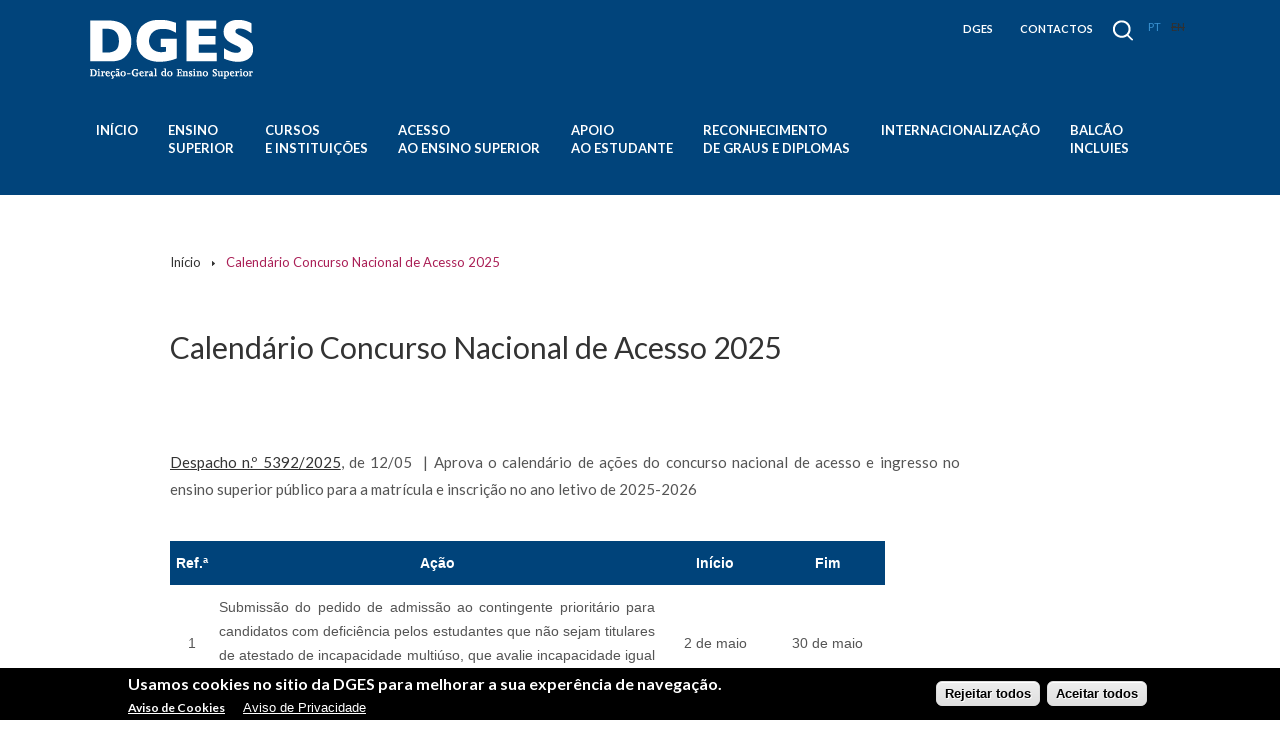

--- FILE ---
content_type: text/html; charset=utf-8
request_url: https://www.dges.gov.pt/pt/pagina/calendario-concurso-nacional-de-acesso-0
body_size: 137108
content:
<!DOCTYPE html> 
<html xmlns="http://www.w3.org/1999/xhtml" lang="pt">
<head>
<meta name="viewport" content="width=device-width, initial-scale=1, user-scalable=yes"/>

  <meta http-equiv="Content-Type" content="text/html; charset=utf-8" />
<meta http-equiv="x-dns-prefetch-control" content="on" />
<link rel="dns-prefetch" href="//wwwcdn.dges.gov.pt" />
<!--[if IE 9]>
<link rel="prefetch" href="//wwwcdn.dges.gov.pt" />
<![endif]-->
<link rel="shortcut icon" href="https://wwwcdn.dges.gov.pt/sites/default/files/favicon.ico" type="image/vnd.microsoft.icon" />
<meta name="og:description" content="&amp;nbsp;
Despacho n.º 5392/2025, de 12/05&amp;nbsp; |&amp;nbsp;Aprova o calendário de ações do concurso nacional de acesso e ingresso no ensino superior público para a matrícula e inscrição no ano letivo de 2025-2026
&amp;nbsp;

	
		
		
		
		
	
	
		
			
				Ref.ª
			
				Ação
			
				Início
			
				Fim
		
	
	
		
			
				1
			
				Submissão do pedido de admissão ao contingente prioritário para candidatos com deficiência pelos estudantes que não sejam titulares de atestado de incapacidade multiúso, que avalie incapacidade igual ou superior a 60%
			
				2 de maio
			
				30 de maio
		
		
			
				2
			
				Apresentação da candidatura à 1ª fase do concurso nacional de acesso ao ensino superior - candidatos ao contingente prioritário para emigrantes, familiares que com eles residam e lusodescendentes e candidatos com pedido de substituição de provas de ingresso por exames estrangeiros.
			
				21 de julho
			
				28 de julho
		
		
			
				&amp;nbsp;
			
				Apresentação da candidatura à 1ª fase do concurso nacional de acesso ao ensino superior - restantes candidatos&amp;nbsp;
			
				21 de julho
			
				04 de agosto
		
		
			
				3
			
				Disponibilização, por via eletrónica, às instituições de ensino superior, das listas de colocação na 1.ª fase do concurso nacional.
			
				-
			
				23 de agosto
		
		
			
				4
			
				Divulgação dos resultados da 1ª fase do concurso nacional&amp;nbsp;
			
				-
			
				24 de agosto
		
		
			
				5
			
				Matrícula e inscrição nas instituições de ensino superior dos candidatos colocados na 1.ª fase do concurso nacional&amp;nbsp;
			
				25 de agosto&amp;nbsp;
			
				28 de agosto&amp;nbsp;
		
		
			
				6
			
				Apresentação das reclamações aos resultados da 1.ª fase do concurso nacional (1)
			
				25 de agosto&amp;nbsp;
			
				29 de agosto
		
		
			
				7
			
				Apresentação da candidatura à 2.ª fase do concurso nacional&amp;nbsp;
			
				25 de agosto
			
				03 de setembro
		
		
			
				8
			
				Comunicação, pelas instituições de ensino superior à Direção-Geral do Ensino Superior, da informação a que se refere o n.º4 do artigo 44.º do regulamento do concurso nacional&amp;nbsp;
			
				-
			
				29 de agosto
		
		
			
				9
			
				Divulgação das vagas a que se refere o n.º5 do artigo 44.º do regulamento do concurso nacional
			
				-
			
				02 de setembro
		
		
			
				10
			
				Decisão sobre as reclamações referentes à 1.ª fase do concurso nacional. (1)
			
				-
			
				29 de setembro
		
		
			
				11
			
				Disponibilização, por via eletrónica, às instituições de ensino superior, das listas de colocação na 2.ª fase do concurso nacional.
			
				-
			
				14 de setembro
		
		
			
				12
			
				Divulgação dos resultados da 2.ª fase do concurso nacional.
			
				-
			
				14 de setembro
		
		
			
				13
			
				Matrícula e inscrição nas instituições de ensino superior dos candidatos colocados na 2.ª fase do concurso nacional.
			
				15 de setembro
			
				17 de setembro
		
		
			
				14
			
				Apresentação das reclamações aos resultados da 2.ª fase do concurso nacional. (1)
			
				15 de setembro
			
				19 de setembro
		
		
			
				15
			
				Comunicação, pelas instituições de ensino superior à Direção-Geral do Ensino Superior, da informação a que se refere o n.º 2 do artigo 47.º e o n.º 5 do artigo 49.º do regulamento do concurso nacional.
			
				-
			
				18 de setembro
		
		
			
				16
			
				Divulgação das vagas a que se refere o n.º 3 do artigo 49.º do regulamento do concurso nacional.
			
				-
			
				22 de setembro
		
		
			
				17
			
				Apresentação da candidatura à 3.ª fase do concurso nacional.
			
				23 de setembro
			
				25 de setembro
		
		
			
				18
			
				Decisão sobre as reclamações referentes à 2.ª fase do concurso nacional. (1)
			
				-
			
				17 de outubro
		
		
			
				19
			
				Disponibilização, por via eletrónica, às instituições de ensino superior, das listas de colocação na 3.ª fase do concurso nacional.
			
				-
			
				01 de outubro
		
		
			
				20
			
				Divulgação dos resultados da 3.ª fase do concurso nacional.
			
				-
			
				01 de outubro
		
		
			
				21
			
				Matrícula e inscrição nas instituições de ensino superior dos candidatos colocados na 3.ª fase do concurso nacional.
			
				01 de outubro
			
				03 de outubro
		
		
			
				22
			
				Apresentação das reclamações aos resultados da 3.ª fase do concurso nacional. (1)
			
				01 de outubro
			
				03 de outubro
		
		
			
				23
			
				Comunicação, pelas instituições de ensino superior à Direção-Geral do Ensino Superior, da informação sobre os candidatos colocados na 3.ª fase do concurso nacional que efetivamente se matricularam.
			
				-
			
				06 de outubro
		
		
			
				24
			
				Decisão sobre as reclamações referentes à 3.ª fase do concurso nacional. (1)
			
				-
			
				30 de outubro
		
	


	(1). As reclamações podem ainda ser apresentadas e decididas até ao fim dos prazos previstos no Código do Procedimento Administrativo.
" />
<meta name="og:image" content="https://wwwcdn.dges.gov.pt/sites/default/files/ansr_2025_1024x512.jpg" />
<link rel="canonical" href="/pt/pagina/calendario-concurso-nacional-de-acesso-0" />
<link rel="shortlink" href="/pt/node/3685" />
<meta name="og:description" content="
	A campanha de Segurança Rodoviária de Natal e Ano Novo 2025/2026, promovida pela Autoridade Nacional de Segurança Rodoviária (ANSR), decorre entre 18 de Dezembro de 2025 e 4 de Janeiro de 2026 e tem como lema «O melhor presente é estar presente». Esta iniciativa foi apresentada publicamente a 17 de Dezembro de 2025 e surge num período do ano em que se verifica um aumento significativo das deslocações rodoviárias associadas às festividades do Natal e da Passagem de Ano, circunstância que potencia o risco de sinistralidade rodoviária.

	&amp;nbsp;

	&amp;nbsp;

	&amp;nbsp;

	&amp;nbsp;

	&amp;nbsp;

	A campanha tem como principal objectivo sensibilizar os condutores e restantes utentes da via pública para a adopção de comportamentos responsáveis, promovendo uma condução segura e consciente, com vista à redução do número de acidentes, de feridos graves e de vítimas mortais. A mensagem central assenta na valorização da vida humana e na responsabilidade individual e colectiva, reforçando a ideia de que chegar em segurança ao destino e junto da família constitui o verdadeiro significado desta época festiva.

	&amp;nbsp;

	Com uma abrangência nacional, a campanha envolve cerca de 440 entidades públicas e privadas, incluindo os Governos Regionais dos Açores e da Madeira, e é divulgada através de múltiplos meios de comunicação, nomeadamente televisão, rádio nacional e local, imprensa escrita, plataformas digitais, redes sociais, rede Multibanco, painéis electrónicos, mupis e cartazes, assegurando uma ampla difusão da mensagem junto da população.

	&amp;nbsp;

	Em complemento à componente de sensibilização, é desenvolvido um dispositivo especial de fiscalização e prevenção, em articulação com várias entidades. A Guarda Nacional Republicana (GNR) reforça o policiamento e a fiscalização nas principais vias rodoviárias, nos grandes eixos de circulação e nas zonas associadas a eventos festivos, assegurando igualmente a fluidez do trânsito e o apoio aos utentes da estrada. A Polícia de Segurança Pública (PSP) intensifica a fiscalização rodoviária, com especial incidência no controlo da velocidade, na condução sob a influência do álcool ou de substâncias psicotrópicas, na utilização do telemóvel durante a condução e no cumprimento do uso do cinto de segurança e dos sistemas de retenção para crianças. A Autoridade Nacional de Emergência e Protecção Civil (ANEPC) activa um dispositivo especial de prevenção e resposta operacional, com o pré-posicionamento de meios e a identificação de locais com maior índice de sinistralidade, de forma a garantir uma intervenção rápida e eficaz em caso de acidente.

	&amp;nbsp;

	No seu conjunto, a campanha de Segurança Rodoviária de Natal e Ano Novo 2025/2026 da ANSR pretende reforçar a consciência cívica e a responsabilidade de todos os cidadãos, sublinhando que a sinistralidade rodoviária é evitável e que zero mortos e feridos graves é o único resultado aceitável, apelando a que cada deslocação seja realizada com prudência, respeito pelas regras e consideração pela vida humana.

	&amp;nbsp;

	&amp;nbsp;

	Vídeo de Campanha&amp;nbsp;1

	&amp;nbsp;

	Vídeo de Campanha 2
&amp;nbsp; &amp;nbsp; &amp;nbsp; &amp;nbsp; &amp;nbsp; &amp;nbsp; &amp;nbsp; &amp;nbsp; &amp;nbsp; &amp;nbsp;
" />

  <title>Calendário Concurso Nacional de Acesso 2025 | DGES</title>
  <link type="text/css" rel="stylesheet" href="https://wwwcdn.dges.gov.pt/sites/default/files/cdn/css/https/css_dTPMDcRCZKlpj4BJKF0d1zqFFKVgxVkTYUoP0_Wg34I.css" media="all" />
<link type="text/css" rel="stylesheet" href="https://wwwcdn.dges.gov.pt/sites/default/files/cdn/css/https/css_QzMbZG8PGjeZCvdw0Smn6GC2kVfpw6W8aeyvjGB1BKw.css" media="all" />
<link type="text/css" rel="stylesheet" href="https://wwwcdn.dges.gov.pt/sites/default/files/cdn/css/https/css_4Rwi5M7i66do7ijI-B05V-OONjV0mPYHEt_qUtup70A.css" media="all" />
<link type="text/css" rel="stylesheet" href="https://wwwcdn.dges.gov.pt/sites/default/files/cdn/css/https/css_V4DkBHEqI3S_07PSqA9us1IVwmJ16O0C2_4q5GVi2qE.css" media="screen" />
<link type="text/css" rel="stylesheet" href="https://wwwcdn.dges.gov.pt/sites/default/files/cdn/css/https/css_kcISq4sFGLkFT17pzHX0Eg7UtoMdMRV1kuE3ohxRkas.css" media="print" />
  <script type="text/javascript" src="https://wwwcdn.dges.gov.pt/sites/default/files/js/js_wKyFX46tVKJtPKN12qNjRfS4aubW4G2u7LK22vlDiKo.js"></script>
<script type="text/javascript" src="https://wwwcdn.dges.gov.pt/sites/default/files/js/js_TVTqjz8JHRb2KK9hlzuk0YsjzD013dKyYX_OTz-2VXU.js"></script>
<script type="text/javascript" src="https://wwwcdn.dges.gov.pt/sites/default/files/js/js_R9UbiVw2xuTUI0GZoaqMDOdX0lrZtgX-ono8RVOUEVc.js"></script>
<script type="text/javascript" src="https://wwwcdn.dges.gov.pt/sites/default/files/js/js_ipwvnfP5OI-jMCtZh49nh_Kzvm9ApMOewiYrqYKcmks.js"></script>
<script type="text/javascript" src="https://www.googletagmanager.com/gtag/js?id=G-VKMKY1QLRW"></script>
<script type="text/javascript">
<!--//--><![CDATA[//><!--
window.dataLayer = window.dataLayer || [];function gtag(){dataLayer.push(arguments)};gtag("js", new Date());gtag("set", "developer_id.dMDhkMT", true);gtag("config", "G-VKMKY1QLRW", {"groups":"default","anonymize_ip":true});
//--><!]]>
</script>
<script type="text/javascript" src="https://wwwcdn.dges.gov.pt/sites/default/files/js/js_9E7oE6km5gPaL4R8I3O0Z0nWXSS1F9xFsBbANQc-g_0.js"></script>
<script type="text/javascript">
<!--//--><![CDATA[//><!--
jQuery(document).ready(function ($) { $("#normal-button").toolbar({content: "#user-options", position: "top"}); });
//--><!]]>
</script>
<script type="text/javascript" src="https://wwwcdn.dges.gov.pt/sites/default/files/js/js_yiqnAEmD_NvPYckIsOdmGL4NM-GZD8bpFgbpxSFd5QQ.js"></script>
<script type="text/javascript">
<!--//--><![CDATA[//><!--
jQuery(document).ready(function ($) { $(".messages").leanModal({ top : 100, overlay : 0.4, closeButton: ".modal_close" }) });
//--><!]]>
</script>
<script type="text/javascript" src="https://wwwcdn.dges.gov.pt/sites/default/files/js/js_l826Wdw8iZmsT5QKlakl_paGxYMC4iEVQVJMlJ40kKw.js"></script>
<script type="text/javascript">
<!--//--><![CDATA[//><!--
jQuery.extend(Drupal.settings, {"basePath":"\/","pathPrefix":"pt\/","ajaxPageState":{"theme":"javali_theme","theme_token":"jx0d6Ahbi37mAoqYsZ9G03GkDnTh3xNmmUKWaJkXwjg","css":{"modules\/system\/system.base.css":1,"modules\/system\/system.menus.css":1,"modules\/system\/system.messages.css":1,"modules\/system\/system.theme.css":1,"sites\/all\/modules\/ldap\/ldap_user\/ldap_user.css":1,"modules\/aggregator\/aggregator.css":1,"sites\/all\/modules\/date\/date_api\/date.css":1,"sites\/all\/modules\/date\/date_popup\/themes\/datepicker.1.7.css":1,"modules\/field\/theme\/field.css":1,"modules\/node\/node.css":1,"modules\/search\/search.css":1,"modules\/user\/user.css":1,"sites\/all\/modules\/views\/css\/views.css":1,"sites\/all\/modules\/ckeditor\/css\/ckeditor.css":1,"sites\/all\/modules\/ctools\/css\/ctools.css":1,"sites\/all\/modules\/javali_admin_menu\/javali_admin_menu.css":1,"sites\/all\/modules\/ldap\/ldap_servers\/ldap_servers.admin.css":1,"sites\/all\/modules\/eu_cookie_compliance\/css\/eu_cookie_compliance.css":1,"sites\/all\/themes\/javali_theme\/css\/jquery.toolbars.css":1,"sites\/all\/themes\/javali_theme\/css\/salvado.css":1,"modules\/locale\/locale.css":1,"sites\/all\/modules\/addtoany\/addtoany.css":1,"public:\/\/ctools\/css\/5d682ebf24aa325c75f3b602dac492b8.css":1,"sites\/all\/themes\/javali_theme\/css\/style.css":1,"sites\/all\/themes\/javali_theme\/css\/responsive.css":1,"sites\/all\/themes\/javali_theme\/css\/ipad.css":1,"sites\/all\/themes\/javali_theme\/css\/print.css":1},"js":{"sites\/all\/modules\/jquery_update\/replace\/jquery\/1.8\/jquery.min.js":1,"misc\/jquery-extend-3.4.0.js":1,"misc\/jquery-html-prefilter-3.5.0-backport.js":1,"misc\/jquery.once.js":1,"misc\/drupal.js":1,"sites\/all\/modules\/eu_cookie_compliance\/js\/jquery.cookie-1.4.1.min.js":1,"sites\/all\/modules\/admin_menu\/admin_devel\/admin_devel.js":1,"public:\/\/languages\/pt_BDMDOD5Uc2D8PxFKzCkmN86MJkW6ivwRamJlSamOHOQ.js":1,"sites\/all\/modules\/google_analytics\/googleanalytics.js":1,"https:\/\/www.googletagmanager.com\/gtag\/js?id=G-VKMKY1QLRW":1,"0":1,"sites\/all\/themes\/javali_theme\/scripts\/jquery.toolbar.js":1,"1":1,"sites\/all\/themes\/javali_theme\/scripts\/jquery.leanModal.min.js":1,"2":1,"sites\/all\/themes\/javali_theme\/scripts\/general.js":1,"sites\/all\/themes\/javali_theme\/scripts\/jquery.slides.min.js":1,"3":1,"sites\/all\/modules\/eu_cookie_compliance\/js\/eu_cookie_compliance.min.js":1,"4":1,"5":1,"6":1}},"eu_cookie_compliance":{"cookie_policy_version":"1.0.0","popup_enabled":1,"popup_agreed_enabled":0,"popup_hide_agreed":0,"popup_clicking_confirmation":false,"popup_scrolling_confirmation":false,"popup_html_info":"\u003Cdiv class=\u0022eu-cookie-compliance-banner eu-cookie-compliance-banner-info eu-cookie-compliance-banner--categories\u0022\u003E\n  \u003Cdiv class=\u0022popup-content info\u0022\u003E\n        \u003Cdiv id=\u0022popup-text\u0022\u003E\n      \u003Ch2\u003E\tUsamos cookies no sitio da DGES para melhorar a sua exper\u00eancia de navega\u00e7\u00e3o.\u003C\/h2\u003E\n\u003Cp\u003E\u003Ca class=\u0022find-more-button eu-cookie-compliance-more-button find-more-button-processed\u0022 href=\u0022https:\/\/www.dges.gov.pt\/pt\/pagina\/aviso-de-cookies\u0022\u003E\u003Cstrong\u003EAviso de Cookies\u003C\/strong\u003E\u003C\/a\u003E\u003C\/p\u003E\n\u003Cp\u003E\u00a0 \u00a0 \u00a0 \u00a0\u003C\/p\u003E\n              \u003Cbutton type=\u0022button\u0022 class=\u0022find-more-button eu-cookie-compliance-more-button\u0022\u003EAviso de Privacidade\u003C\/button\u003E\n          \u003C\/div\u003E\n    \n    \u003Cdiv id=\u0022popup-buttons\u0022 class=\u0022\u0022\u003E\n            \u003Cbutton type=\u0027button\u0027 class=\u0027eu-cookie-compliance-default-button eu-cookie-compliance-reject-button\u0027\u003ERejeitar todos      \u003C\/button\u003E\n            \u003Cbutton type=\u0022button\u0022 class=\u0022agree-button eu-cookie-compliance-default-button\u0022\u003EAceitar todos\u003C\/button\u003E\n              \u003Cbutton type=\u0022button\u0022 class=\u0022eu-cookie-withdraw-button eu-cookie-compliance-hidden\u0022 \u003ERetirar Consentimento\u003C\/button\u003E\n          \u003C\/div\u003E\n  \u003C\/div\u003E\n\u003C\/div\u003E","use_mobile_message":false,"mobile_popup_html_info":"\u003Cdiv class=\u0022eu-cookie-compliance-banner eu-cookie-compliance-banner-info eu-cookie-compliance-banner--categories\u0022\u003E\n  \u003Cdiv class=\u0022popup-content info\u0022\u003E\n        \u003Cdiv id=\u0022popup-text\u0022\u003E\n      \u003Ch2\u003E\tWe use cookies on this site to enhance your user experience\u003C\/h2\u003E\n\u003Cp\u003EBy tapping the Accept button, you agree to us doing so.\u003C\/p\u003E\n              \u003Cbutton type=\u0022button\u0022 class=\u0022find-more-button eu-cookie-compliance-more-button\u0022\u003EAviso de Privacidade\u003C\/button\u003E\n          \u003C\/div\u003E\n    \n    \u003Cdiv id=\u0022popup-buttons\u0022 class=\u0022\u0022\u003E\n            \u003Cbutton type=\u0027button\u0027 class=\u0027eu-cookie-compliance-default-button eu-cookie-compliance-reject-button\u0027\u003ERejeitar todos      \u003C\/button\u003E\n            \u003Cbutton type=\u0022button\u0022 class=\u0022agree-button eu-cookie-compliance-default-button\u0022\u003EAceitar todos\u003C\/button\u003E\n              \u003Cbutton type=\u0022button\u0022 class=\u0022eu-cookie-withdraw-button eu-cookie-compliance-hidden\u0022 \u003ERetirar Consentimento\u003C\/button\u003E\n          \u003C\/div\u003E\n  \u003C\/div\u003E\n\u003C\/div\u003E\n","mobile_breakpoint":"768","popup_html_agreed":"\u003Cdiv\u003E\n  \u003Cdiv class=\u0022popup-content agreed\u0022\u003E\n    \u003Cdiv id=\u0022popup-text\u0022\u003E\n      \u003Ch2\u003E\tThank you for accepting cookies\u003C\/h2\u003E\n\u003Cp\u003EYou can now hide this message or find out more about cookies.\u003C\/p\u003E\n    \u003C\/div\u003E\n    \u003Cdiv id=\u0022popup-buttons\u0022\u003E\n      \u003Cbutton type=\u0022button\u0022 class=\u0022hide-popup-button eu-cookie-compliance-hide-button\u0022\u003EHide\u003C\/button\u003E\n              \u003Cbutton type=\u0022button\u0022 class=\u0022find-more-button eu-cookie-compliance-more-button-thank-you\u0022 \u003EMore info\u003C\/button\u003E\n          \u003C\/div\u003E\n  \u003C\/div\u003E\n\u003C\/div\u003E","popup_use_bare_css":false,"popup_height":"auto","popup_width":"100%","popup_delay":1000,"popup_link":"https:\/\/www.dges.gov.pt\/pt\/pagina\/aviso-de-privacidade","popup_link_new_window":1,"popup_position":null,"fixed_top_position":1,"popup_language":"pt","store_consent":false,"better_support_for_screen_readers":0,"reload_page":0,"domain":"","domain_all_sites":0,"popup_eu_only_js":0,"cookie_lifetime":"100","cookie_session":false,"disagree_do_not_show_popup":0,"method":"categories","allowed_cookies":"","withdraw_markup":"\u003Cbutton type=\u0022button\u0022 class=\u0022eu-cookie-withdraw-tab\u0022\u003EDefini\u00e7\u00f5es de Privacidade\u003C\/button\u003E\n\u003Cdiv class=\u0022eu-cookie-withdraw-banner\u0022\u003E\n  \u003Cdiv class=\u0022popup-content info\u0022\u003E\n    \u003Cdiv id=\u0022popup-text\u0022\u003E\n      \u003Ch2\u003E\tWe use cookies on this site to enhance your user experience\u003C\/h2\u003E\n\u003Cp\u003EYou have given your consent for us to set cookies.\u003C\/p\u003E\n    \u003C\/div\u003E\n    \u003Cdiv id=\u0022popup-buttons\u0022\u003E\n      \u003Cbutton type=\u0022button\u0022 class=\u0022eu-cookie-withdraw-button\u0022\u003ERetirar Consentimento\u003C\/button\u003E\n    \u003C\/div\u003E\n  \u003C\/div\u003E\n\u003C\/div\u003E\n","withdraw_enabled":false,"withdraw_button_on_info_popup":1,"cookie_categories":[],"cookie_categories_details":[],"enable_save_preferences_button":1,"cookie_name":"","cookie_value_disagreed":"0","cookie_value_agreed_show_thank_you":"1","cookie_value_agreed":"2","containing_element":"body","automatic_cookies_removal":1,"close_button_action":"close_banner"},"googleanalytics":{"account":["G-VKMKY1QLRW"],"trackOutbound":1,"trackMailto":1,"trackDownload":1,"trackDownloadExtensions":"7z|aac|arc|arj|asf|asx|avi|bin|csv|doc(x|m)?|dot(x|m)?|exe|flv|gif|gz|gzip|hqx|jar|jpe?g|js|mp(2|3|4|e?g)|mov(ie)?|msi|msp|pdf|phps|png|ppt(x|m)?|pot(x|m)?|pps(x|m)?|ppam|sld(x|m)?|thmx|qtm?|ra(m|r)?|sea|sit|tar|tgz|torrent|txt|wav|wma|wmv|wpd|xls(x|m|b)?|xlt(x|m)|xlam|xml|z|zip"},"urlIsAjaxTrusted":{"\/pt\/pagina\/calendario-concurso-nacional-de-acesso-0":true}});
//--><!]]>
</script>

</head>
<body class="html not-front not-logged-in no-sidebars page-node page-node- page-node-3685 node-type-page i18n-pt" >
    	<a href="#wrapper"></a>
	<div id="search">
	<div id="search-center" class="center">
		<div id="lupa"></div>
			<div id="search-inside">
				<form action="/pt/pagina/calendario-concurso-nacional-de-acesso-0" method="post" id="search-block-form--2" accept-charset="UTF-8"><div><div class="container-inline">
      <h2 class="element-invisible">Formulário de pesquisa</h2>
    <div class="form-item form-type-textfield form-item-search-block-form">
  <label class="element-invisible" for="edit-search-block-form--4">Pesquisar </label>
 <input title="Introduza os termos pelos quais pretende pesquisar." placeholder="O que procura?" type="text" id="edit-search-block-form--4" name="search_block_form" value="" size="15" maxlength="128" class="form-text" />
</div>
<div class="form-actions form-wrapper" id="edit-actions--3"><input type="submit" id="edit-submit--3" name="op" value="Pesquisar" class="form-submit" /></div><input type="hidden" name="form_build_id" value="form-vI1m2TU8ShA8ePHy8Jo0f9fSGkCExr7GfIzvS0u4h50" />
<input type="hidden" name="form_id" value="search_block_form" />
</div>
</div></form>			</div>
	</div>
</div>
<div id="wrapper">
<div id="responsive-menu">
	<div class="menu-mobile">
		<div class="menutopo">
			<ul class="menu"><li class="first leaf"><a href="/pt/content/dges-pt" title="">DGES</a></li>
<li class="last leaf"><a href="https://www.dges.gov.pt/pt/pagina/contactos-dges" target="_blank">CONTACTOS</a></li>
</ul>		</div>
		<ul class="menu"><li class="first leaf"><a href="/pt?plid=370">Início</a></li>
<li class="expanded"><span title="" class="nolink">Ensino Superior</span><ul class="menu"><li class="first expanded"><span class="nolink">Sistema de Ensino Superior Português</span><ul class="menu"><li class="first leaf"><a href="/pt/diagrama_ensino_superior_portugues?plid=371">Diagrama</a></li>
<li class="leaf"><a href="/pt/pagina/sistema-de-ensino-superior-portugues?plid=371">Descrição</a></li>
<li class="expanded"><span class="nolink">Graus e Diplomas do Ensino Superior</span><ul class="menu"><li class="first leaf"><a href="/pt/pagina/curso-tecnico-superior-profissional-ctesp?plid=371">Curso técnico superior profissional - CTeSP</a></li>
<li class="leaf"><a href="/pt/pagina/licenciatura?plid=371">Licenciatura</a></li>
<li class="leaf"><a href="/pt/pagina/mestrado-integrado?plid=371">Mestrado integrado</a></li>
<li class="leaf"><a href="/pt/pagina/mestrado?plid=371">Mestrado</a></li>
<li class="leaf"><a href="/pt/pagina/doutoramento?plid=371">Doutoramento</a></li>
<li class="leaf"><a href="/pt/pagina/outros-cursos-e-diplomas?plid=371">Outros cursos e diplomas</a></li>
<li class="last leaf"><a href="/pt/pagina/equiparacoes-e-equivalencias-de-cursos-antigos?plid=371">Equiparações e equivalências de cursos antigos</a></li>
</ul></li>
<li class="leaf"><a href="/pt/pagina/ensino-superior-em-numeros?plid=371">Ensino Superior em números</a></li>
<li class="last leaf"><a href="/pt/pagina/Estudo_CTeSP?plid=371">Estudos e relatórios</a></li>
</ul></li>
<li class="expanded"><span class="nolink">Formações Superiores Regulamentadas</span><ul class="menu"><li class="first leaf"><a href="/pt/pagina/arquitetura?plid=371">Arquitetura</a></li>
<li class="leaf"><a href="/pt/pagina/ciencias-farmaceuticas?plid=371">Ciências Farmacêuticas</a></li>
<li class="leaf"><a href="/pt/pagina/ciencias-militares?plid=371">Ciências Militares</a></li>
<li class="leaf"><a href="/pt/pagina/enfermagem?plid=371">Enfermagem</a></li>
<li class="leaf"><a href="/pt/pagina/enfermagem-de-saude-materna-e-obstetricia?plid=371">Enfermagem de Saúde Materna e Obstetrícia</a></li>
<li class="leaf"><a href="/pt/pagina/formacao-de-professores?plid=371">Formação de Professores</a></li>
<li class="leaf"><a href="/pt/pagina/medicina?plid=371">Medicina</a></li>
<li class="leaf"><a href="/pt/pagina/medicina-dentaria?plid=371">Medicina Dentária</a></li>
<li class="leaf"><a href="/pt/pagina/medicina-veterinaria?plid=371">Medicina Veterinária</a></li>
<li class="leaf"><a href="/pt/pagina/tecnologias-da-saude?plid=371">Tecnologias da Saúde</a></li>
<li class="last leaf"><a href="/pt/pagina/terapeuticas-nao-convencionais?plid=371">Terapêuticas Não Convencionais</a></li>
</ul></li>
<li class="expanded"><span class="nolink">Frequência</span><ul class="menu"><li class="first leaf"><a href="/pt/pagina/autonomia?plid=371">Autonomia</a></li>
<li class="leaf"><a href="/pt/pagina/creditacao?plid=371">Creditação</a></li>
<li class="leaf"><a href="/pt/pagina/emissao-de-diplomas-e-suplemento-ao-diploma?plid=371">Emissão de Diplomas e Suplemento ao Diploma</a></li>
<li class="leaf"><a href="/pt/pagina/estatuto-do-trabalhador-estudante?plid=371">Estatuto do Trabalhador-Estudante</a></li>
<li class="leaf"><a href="/pt/pagina/estudante-em-regime-de-tempo-parcial?plid=371">Estudante em Tempo Parcial</a></li>
<li class="leaf"><a href="/pt/pagina/frequencia-simultanea?plid=371">Frequência Simultânea</a></li>
<li class="leaf"><a href="/pt/pagina/mudanca-de-par-instituicaocurso?plid=371">Mudança de Par Instituição Curso</a></li>
<li class="leaf"><a href="/pt/pagina/propinas?plid=371">Propinas</a></li>
<li class="leaf"><a href="/pt/pagina/reclamacoes?plid=371">Reclamações</a></li>
<li class="last leaf"><a href="/pt/pagina/unidades-curriculares-isoladas?plid=371">Unidades Curriculares Isoladas</a></li>
</ul></li>
<li class="expanded"><span class="nolink">Políticas e Programas</span><ul class="menu"><li class="first expanded"><span title="" class="nolink">UE</span><ul class="menu"><li class="first leaf"><a href="/pt/pagina/quadro-estrategico-educacao-e-formacao-2020?plid=371">Quadro Estratégico &quot;Educação e Formação 2020&quot;</a></li>
<li class="leaf"><a href="/pt/pagina/cooperacao-externa-ue?plid=371">Cooperação Externa UE</a></li>
<li class="leaf"><a href="/pt/pagina/conselho-de-educacao?plid=371">Conselho de Educação</a></li>
<li class="leaf"><a href="/pt/pagina/agenda-de-modernizacao-do-ensino-superior?plid=371">Agenda de Modernização do Ensino Superior</a></li>
<li class="last leaf"><a href="/pt/pagina/erasmus?plid=371">Erasmus+</a></li>
</ul></li>
<li class="leaf"><a href="/pt/pagina/cooperacao-bilateral?plid=371">Cooperação Bilateral</a></li>
<li class="last expanded"><span class="nolink">Cooperação Multilateral</span><ul class="menu"><li class="first leaf"><a href="/pt/pagina/cplp?plid=371">CPLP</a></li>
<li class="leaf"><a href="/pt/pagina/conselho-da-europa?plid=371">Conselho da Europa</a></li>
<li class="leaf"><a href="/pt/pagina/cooperacao-ibero-americana?plid=371">Cooperação Iberoamericana</a></li>
<li class="leaf"><a href="/pt/pagina/ocde?plid=371">OCDE</a></li>
<li class="leaf"><a href="/pt/pagina/unesco?plid=371">UNESCO</a></li>
<li class="last leaf"><a href="/pt/pagina/instituto-universitario-europeu-de-florenca?plid=371">Instituto Universitário Europeu de Florença</a></li>
</ul></li>
</ul></li>
<li class="expanded"><span class="nolink">PROJETOS</span><ul class="menu"><li class="first last leaf"><a href="https://www.dges.gov.pt/pt/pagina/projeto-tornar-o-ensino-superior-mais-inclusivo-em-portugal?plid=371">Projeto “Tornar o Ensino Superior mais inclusivo em Portugal”</a></li>
</ul></li>
<li class="expanded"><span class="nolink">QNQ/QEQ</span><ul class="menu"><li class="first leaf"><a href="/pt/quadro_qualificacoes?plid=371">Quadro</a></li>
<li class="last leaf"><a href="/pt/pagina/quadro-nacional-de-qualificacoesquadro-europeu-de-qualificacoes?plid=371">Descrição QNQ/QEQ</a></li>
</ul></li>
<li class="leaf"><a href="https://www.dges.gov.pt/pt/pagina/conselho-coordenador-do-ensino-superior-2023-2025?plid=371">Conselho Coordenador do Ensino Superior</a></li>
<li class="leaf"><a href="https://sites.google.com/view/comissorjies-dges?plid=371">Comissão RJIES</a></li>
<li class="leaf"><a href="https://www.dges.gov.pt/pt/pagina/biblioteca-digital?plid=371">BIBLIOTECA DIGITAL</a></li>
<li class="leaf"><a href="/pt/legislacao_seccao/47?plid=371">Legislação Ensino Superior</a></li>
<li class="last leaf"><a href="/pt/pagina/estabelecimentos-encerrados?plid=371">Estabelecimentos encerrados </a></li>
</ul></li>
<li class="leaf"><a href="https://www.dges.gov.pt/simges/public/www/cursos_instituicoes?plid=372">Cursos e instituições</a></li>
<li class="expanded"><span title="" class="nolink">Acesso ao Ensino Superior</span><ul class="menu"><li class="first expanded"><span class="nolink">Ensino Superior Público / Concurso Nacional</span><ul class="menu"><li class="first leaf"><a href="/pt/pagina/informacao-geral-publico?plid=593">Informação sobre o Concurso Nacional</a></li>
<li class="leaf"><a href="https://www.dges.gov.pt/pt/pagina/calendario-concurso-nacional-de-acesso-0?plid=593">Calendário Concurso Nacional de Acesso</a></li>
<li class="leaf"><a href="http://www.dges.gov.pt/guias/assist.asp?plid=593">Assistente de Escolha de Curso</a></li>
<li class="leaf"><a href="/pt/pagina/contingentes?plid=593">Contingentes</a></li>
<li class="leaf"><a href="/pt/pagina/provas-de-ingresso?plid=593">Provas de Ingresso - Concurso Nacional</a></li>
<li class="leaf"><a href="/pt/pagina/substituicao-de-provas-de-ingresso-por-exames-estrangeiros?plid=593">Substituição de Provas de Ingresso por Exames Estrangeiros - Concurso Nacional</a></li>
<li class="leaf"><a href="http://www.dges.gov.pt/guias/?plid=593" target="_blank">Índice de Cursos</a></li>
<li class="leaf"><a href="http://www.dges.gov.pt/guias/preq.asp?plid=593">Pré-Requisitos</a></li>
<li class="leaf"><a href="https://www.dges.gov.pt/online/?plid=593" target="_blank">Candidatura Online</a></li>
<li class="leaf"><a href="https://www.dges.gov.pt/online/SenhaAcesso/Pedir.aspx?plid=593">Pedido de Atribuição de Senha</a></li>
<li class="last leaf"><a href="/pt/pagina/perguntas-frequentes?plid=593">Perguntas Frequentes</a></li>
</ul></li>
<li class="expanded"><span class="nolink">Ensino Superior Público / Concursos locais</span><ul class="menu"><li class="first leaf"><a href="/pt/pagina/informacao-geral-locais?plid=593">Informação sobre os Concursos Locais</a></li>
<li class="leaf"><a href="/pt/pagina/provas-de-ingresso-0?plid=593">Provas de Ingresso - Concursos Locais</a></li>
<li class="leaf"><a href="/pt/pagina/substituicao-de-provas-de-ingresso-por-exames-estrangeiros-0?plid=593">Substituição de Provas de Ingresso por Exames Estrangeiros - Concursos Locais</a></li>
<li class="leaf"><a href="https://www.dges.gov.pt/guias/preq.asp?plid=593">Pré-requisitos</a></li>
<li class="leaf"><a href="https://www.dges.gov.pt/guias/?plid=593">Índices de Cursos</a></li>
<li class="last leaf"><a href="/pt/pagina/regulamentos-dos-concursos-locais-ensino-superior-publico-politecnico?plid=593">Regulamentos </a></li>
</ul></li>
<li class="expanded"><span class="nolink">Ensino Superior Privado / Concursos Institucionais</span><ul class="menu"><li class="first leaf"><a href="/pt/pagina/informacao-geral-institucionais?plid=593">Informação Geral sobre os Concursos Institucionais</a></li>
<li class="leaf"><a href="http://www.dges.gov.pt/guias/?plid=593" target="_blank">Índice de Cursos</a></li>
<li class="leaf"><a href="http://www.dges.gov.pt/guias/preq.asp?plid=593">Pré-Requisitos</a></li>
<li class="leaf"><a href="/pt/pagina/provas-de-ingresso-1?plid=593">Provas de Ingresso - Concursos Institucionais</a></li>
<li class="last leaf"><a href="/pt/pagina/substituicao-de-provas-de-ingresso-por-exames-estrangeiros-1?plid=593">Substituição de Provas de Ingresso por Exames Estrangeiros - Concursos Institucionais</a></li>
</ul></li>
<li class="expanded"><a href="/pt/pagina/concursos-especiais?plid=593">Concursos Especiais</a><ul class="menu"><li class="first leaf"><a href="/pt/pagina/informacao-geral-especiais?plid=593">Informação Geral sobre os Concursos Especiais</a></li>
<li class="leaf"><a href="/pt/pagina/concurso-especial-para-estudantes-aprovados-nas-provas-especialmente-adequadas-destinadas?plid=593">Acesso para maiores de 23 anos</a></li>
<li class="leaf"><a href="/pt/pagina/titulares-de-diploma-de-especializacao-tecnologica-0?plid=593">CET - Titulares de Diploma de Especialização Tecnológica</a></li>
<li class="leaf"><a href="/pt/pagina/titulares-de-diploma-de-tecnico-superior-profissional?plid=593">TeSP - Titulares de Diploma de Técnico Superior Profissional</a></li>
<li class="leaf"><a href="/pt/pagina/titulares-de-outros-cursos-superiores?plid=593">Outros Cursos Superiores</a></li>
<li class="leaf"><a href="/pt/pagina/concurso-especial-para-acesso-medicina-por-licenciados?plid=593">Acesso a Medicina por Licenciados</a></li>
<li class="leaf"><a href="/pt/pagina/concurso-especial-para-estudantes-internacionais?plid=593">Estudantes Internacionais</a></li>
<li class="last leaf"><a href="https://www.dges.gov.pt/pt/pagina/acesso-ao-ensino-superior-para-diplomados-de-vias-profissionalizantes?plid=593">Diplomados vias profissionalizantes</a></li>
</ul></li>
<li class="expanded"><span class="nolink">Regimes Especiais</span><ul class="menu"><li class="first leaf"><a href="/pt/pagina/informacao-geral-regimesespeciais?plid=593">Informação Geral - Regimes Especiais</a></li>
<li class="leaf"><a href="https://www.dges.gov.pt/pt/pagina/calendario-dos-regimes-especiais-2025?plid=593">Calendário</a></li>
<li class="leaf"><a href="http://www.dges.gov.pt/guias/?plid=593">Índice de Cursos</a></li>
<li class="leaf"><a href="/pt/pagina/funcionarios-portugueses-de-missao-diplomatica-portuguesa-no-estrangeiro-e-seus-familiares?plid=593">A - Missão Diplomática Portuguesa no Estrangeiro</a></li>
<li class="leaf"><a href="/pt/pagina/b-portugueses-bolseiros-no-estrangeiro-funcion%C3%A1rios-p%C3%BAblicos-em-miss%C3%A3o-oficial-no-estrangeiro-e-funcion%C3%A1rios-UE?plid=593">B - Portugueses bolseiros no estrangeiro, funcionários públicos em missão oficial e funcionários de instituições da UE</a></li>
<li class="leaf"><a href="/pt/pagina/c-militares-forcas-armadas-em-servico-efetivo-nos-quadros-permanentes-e-em-regime-de-contrato-especial?plid=593">C - Oficiais das Forças Armadas Portuguesas</a></li>
<li class="leaf"><a href="/pt/pagina/d-bolseiros-nacionais-PALOP?plid=593">D - Bolseiros nacionais de países africanos de língua oficial portuguesa</a></li>
<li class="leaf"><a href="/pt/pagina/e-funcionarios-estrangeiros-missao-diplomatica-acreditada-em-portugal-e-seus-familiares?plid=593">E - Missão Diplomática Acreditada em Portugal </a></li>
<li class="leaf"><a href="/pt/pagina/f-praticantes-desportivos-de-alto-rendimento?plid=593">F - Praticantes Desportivos de Alto Rendimento </a></li>
<li class="last leaf"><a href="/pt/pagina/g-nacionais-de-timor-leste?plid=593">G - Nacionais de Timor-Leste </a></li>
</ul></li>
<li class="leaf"><a href="https://www.dges.gov.pt/pt/pagina/cursos-de-ensino-distancia?plid=593">Ensino a Distância</a></li>
<li class="expanded"><span class="nolink">Guias de candidatura</span><ul class="menu"><li class="first expanded"><span class="nolink">Ensino Superior Público</span><ul class="menu"><li class="first leaf"><a href="/pt/pagina/acesso-superior-candidatura-ao-ensino-superior-publico?plid=593">Acesso Superior - Candidatura ao Ensino Superior Público</a></li>
<li class="leaf"><a href="/pt/pagina/publicacoes-de-provas-de-ingresso-pub?plid=593">Publicações Provas de Ingresso ES Público</a></li>
<li class="last leaf"><a href="/pt/pagina/arquivo-de-publicacoes-acesso-ao-ensino-superior-publico?plid=593">Arquivo ES Público</a></li>
</ul></li>
<li class="expanded"><span class="nolink">Ensino Superior Privado e Universidade Católica Portuguesa</span><ul class="menu"><li class="first leaf"><a href="/pt/pagina/acesso-superior-candidatura-ao-ensino-superior-privado?plid=593">Acesso Superior - Candidatura ao Ensino Superior Privado</a></li>
<li class="leaf"><a href="/pt/pagina/publicacoes-de-provas-de-ingresso-priv?plid=593">Publicações Provas de Ingresso ES Privado e UCP</a></li>
<li class="last leaf"><a href="/pt/pagina/arquivo-de-publicacoes-acesso-ao-ensino-superior-privado?plid=593">Arquivo ES Privado e UCP</a></li>
</ul></li>
<li class="leaf"><a href="http://www.dges.gov.pt/guias/indmain.asp?plid=593" target="_blank">Índice de Cursos e Instituições</a></li>
<li class="last leaf"><a href="https://www.dges.gov.pt/pt/pagina/guia-geral-de-exames-2024?plid=593">Guia Geral de Exames</a></li>
</ul></li>
<li class="expanded"><span class="nolink">Mestrados e Doutoramentos</span><ul class="menu"><li class="first leaf"><a href="/pt/pagina/acesso-ao-2o-ciclo?plid=593">Acesso a 2.º Ciclo</a></li>
<li class="last leaf"><a href="/pt/pagina/acesso-ao-3o-ciclo?plid=593">Acesso a 3.º Ciclo</a></li>
</ul></li>
<li class="leaf"><a href="/pt/pagina/cursos-tecnicos-superiores-profissionais?plid=593">Acesso a Cursos TeSP</a></li>
<li class="leaf"><a href="/pt/pagina/outros-diplomas?plid=593">Outros Diplomas</a></li>
<li class="expanded"><span class="nolink">Mudança de Par Instituição/Curso e Reingresso</span><ul class="menu"><li class="first leaf"><a href="/pt/pagina/informacao-geral-5?plid=593">Informação Geral</a></li>
<li class="leaf"><a href="/pt/pagina/mudanca-de-par-instituicaocurso?plid=593">Mudança de Par Instituição/Curso</a></li>
<li class="last leaf"><a href="/pt/pagina/reingresso-0?plid=593">Reingresso</a></li>
</ul></li>
<li class="expanded"><span class="nolink">Dados e Indicadores</span><ul class="menu"><li class="first leaf"><a href="https://app.powerbi.com/view?r=eyJrIjoiZDQwMWYwMWMtNmE4NC00MzIxLTkxNjktNGE3ZWJlYzdiNzM3IiwidCI6IjBhMWRkYTg3LTEyNmEtNDE1ZS05NzNjLWIwZWY3OGEwYjM5NSIsImMiOjh9&amp;pageName=ReportSectionc759542da0987c32b430&amp;plid=593">Concurso Nacional de Acesso em números 2019</a></li>
<li class="leaf"><a href="http://www.dges.gov.pt/estatisticasacesso/?plid=593" target="_blank">Concurso Nacional de Acesso em Números 2014 - 2018</a></li>
<li class="leaf"><a href="/pt/pagina/regime-geral-ensino-superior-publico-concurso-nacional-de-acesso?plid=593">Estatísticas do Acesso ao Ensino Superior Público - 1997 a 2024</a></li>
<li class="last leaf"><a href="/pt/pagina/estudos-e-estatisticas?plid=593">Outros Estudos e Publicações</a></li>
</ul></li>
<li class="leaf"><a href="/pt/pagina/formularios?plid=593">Formulários</a></li>
<li class="expanded"><span class="nolink">Comissão Nacional de Acesso ao Ensino Superior (CNAES)</span><ul class="menu"><li class="first leaf"><a href="https://www.dges.gov.pt/pt/pagina/comissao-nacional-de-acesso-ao-ensino-superior?plid=593">Quem somos</a></li>
<li class="expanded"><span class="nolink">Pareceres</span><ul class="menu"><li class="first last leaf"><a href="/pt/pagina/pareceres-cnaes?plid=593">Pareceres</a></li>
</ul></li>
<li class="last expanded"><a href="/pt/pagina/deliberacoes-da-comissao-nacional-de-acesso-ao-ensino-superior?plid=593">Deliberações</a><ul class="menu"><li class="first leaf"><a href="/pt/pagina/deliberacoes-da-comissao-nacional-de-acesso-ao-ensino-superior-provas-de-ingresso?plid=593">Provas de Ingresso</a></li>
<li class="leaf"><a href="/pt/pagina/substituicao-de-provas-de-ingresso-por-exames-estrangeiros-artigo-20o?plid=593">Substituição de provas de ingresso por exames estrangeiros</a></li>
<li class="leaf"><a href="/pt/pagina/pre-requisitos?plid=593">Deliberações sobre Pré-Requisitos</a></li>
<li class="leaf"><a href="/pt/pagina/outras-deliberacoes?plid=593">Outras deliberações</a></li>
<li class="leaf"><a href="/pt/pagina/arquivo-de-deliberacoes-revogadas-e-caducadas?plid=593">Arquivo CNAES</a></li>
<li class="last leaf"><a href="https://www.dges.gov.pt/pt/pagina/cnaes-diplomados-vias-profissionalizantes?plid=593">Diplomados vias profissionalizantes</a></li>
</ul></li>
</ul></li>
<li class="last expanded"><span class="nolink">Contactos</span><ul class="menu"><li class="first last leaf"><a href="/pt/pagina/gabinetes-de-acesso-ao-ensino-superior?plid=593">Gabinetes de Acesso ao Ensino Superior</a></li>
</ul></li>
</ul></li>
<li class="expanded"><span class="nolink">Apoio ao estudante</span><ul class="menu"><li class="first expanded"><span class="nolink">Bolsas de Estudo</span><ul class="menu"><li class="first leaf"><a href="/pt/pagina/informacoes?plid=373">Informações - Bolsas de Estudo</a></li>
<li class="leaf"><a href="http://www.dges.gov.pt/simulador/?plid=373" target="_blank">Simulador de Bolsa</a></li>
<li class="leaf"><a href="https://www.dges.gov.pt/wwwBeOn/?plid=373" target="_blank">Candidatura Online - Bolsas de Estudo</a></li>
<li class="leaf"><a href="/pt/pagina/prazos-de-candidatura?plid=373" title="">Prazos de Candidatura</a></li>
<li class="leaf"><a href="/pt/pagina/pagamentos?plid=373" title="">Pagamentos</a></li>
<li class="leaf"><a href="/pt/diagrama_ensino_superior_portugues?plid=373" title="">Instituições </a></li>
<li class="leaf"><a href="/pt/pagina/bolsas-de-estudo?plid=373">FAQ´S - Bolsas de Estudo</a></li>
<li class="leaf"><a href="/pt/pagina/gabinetes-de-apoio-ao-estudantes-com-necessidades-educativas-especiais?plid=373" title="">Gabinetes de Apoio aos Estudantes NEE</a></li>
<li class="last leaf"><a href="/pt/pagina/informacao-estatistica-bolsas-de-estudo-para-estudantes-do-ensino-superior?plid=373">Estatísticas - Bolsas de Estudo</a></li>
</ul></li>
<li class="expanded"><span class="nolink">Programa + Superior</span><ul class="menu"><li class="first leaf"><a href="/pt/pagina/informacoes-1?plid=373">Informações - Bolsa +Superior</a></li>
<li class="leaf"><a href="https://www.dges.gov.pt/wwwBeOn/?plid=373" target="_blank">Candidatura Online - Bolsa +Superior</a></li>
<li class="leaf"><a href="/pt/faq/faqs-programa-superior?plid=373">FAQ´S - Bolsa +Superior</a></li>
<li class="last leaf"><a href="/pt/pagina/estatisticas-programa-superior?plid=373">Estatísticas - Bolsa +Superior</a></li>
</ul></li>
<li class="expanded"><span class="nolink">Bolsas por Mérito</span><ul class="menu"><li class="first last leaf"><a href="/pt/pagina/informacoes-bolsa-por-merito?plid=373">Informações - Bolsas por Mérito</a></li>
</ul></li>
<li class="leaf"><a href="/pt/pagina/bolsas-de-estudo-para-frequencia-de-estudantes-com-incapacidade?plid=373">Bolsas de Frequência de Estudantes com Incapacidade</a></li>
<li class="leaf"><a href="https://www.dges.gov.pt/pt/pagina/bolsas-para-cursos-de-formacao-de-professores?plid=373">Bolsas para cursos de Formação de Professores</a></li>
<li class="leaf"><a href="https://www.dges.gov.pt/pt/faq/complemento-de-alojamento-para-nao-bolseiros?plid=373">Complemento de Alojamento para não bolseiros</a></li>
<li class="last leaf"><a href="/pt/pagina/outros-apoios?plid=373">Outros Apoios</a></li>
</ul></li>
<li class="expanded"><span class="nolink">Reconhecimento de Graus e Diplomas</span><ul class="menu"><li class="first expanded"><span class="nolink">Centro ENIC/NARIC Portugal</span><ul class="menu"><li class="first leaf"><a href="/pt/pagina/centro-naric?plid=374">Centro ENIC NARIC</a></li>
<li class="leaf"><a href="/pt/pagina/escala-de-classificacao-portuguesa-0?plid=374">Escala de Classificação Portuguesa</a></li>
<li class="leaf"><a href="/pt/pagina/declaracoes-naric?plid=374">Informação NARIC</a></li>
<li class="last leaf"><a href="https://www.dges.gov.pt/pt/faq/faqs-declaracao-naric?plid=374">FAQs Informação NARIC</a></li>
</ul></li>
<li class="expanded"><span class="nolink">Graus e Diplomas Estrangeiros</span><ul class="menu"><li class="first leaf"><a href="/pt/pagina/reconhecimento?plid=374">Reconhecimento de Graus e Diplomas Estrangeiros de Ensino Superior</a></li>
<li class="leaf"><a href="/pt/pagina/conversao-de-classificacao-final-para-escala-portuguesa?plid=374">Conversão de Classificação Final para a Escala Portuguesa</a></li>
<li class="leaf"><a href="https://www.dges.gov.pt/RecOn/Validacao?plid=374" target="_blank">Validador de Certidões de Reconhecimentos ao abrigo do DL 66/2018. Consulte aqui.</a></li>
<li class="leaf"><a href="/pt/faq/faqs-reconhecimento-de-graus-e-diplomas?plid=374">FAQs Reconhecimento</a></li>
<li class="leaf"><a href="/pt/pagina/reconhecimento-de-diplomas-de-estrangeiros-numeros?plid=374">Estatísticas</a></li>
<li class="last expanded"><a href="/pt?plid=374">Registos e Equivalências conferidos (antiga legislação)</a><ul class="menu"><li class="first leaf"><a href="/pt/pagina/listagem-de-reconhecimentos-academicos-de-diplomas-estrangeiros-dl-341?plid=374">Listagem de Registos de Diplomas Estrangeiros ao abrigo do DL 341/2007</a></li>
<li class="last leaf"><a href="/pt/pagina/listagem-de-reconhecimentos-academicos-de-diplomas-estrangeiros-dl-283?plid=374">Listagem de Equivalências de Diplomas Estrangeiros ao abrigo do DL 283/83</a></li>
</ul></li>
</ul></li>
<li class="leaf"><a href="/pt/pagina/graus-e-diplomas-portugueses?plid=374">Graus e Diplomas Portugueses</a></li>
<li class="leaf"><a href="/pt/pagina/reconhecimento-profissional?plid=374">Reconhecimento Profissional</a></li>
<li class="leaf"><a href="/pt/contactos/reconhecimento_graus_diplomas?plid=374">Contactos Reconhecimento</a></li>
<li class="leaf"><a href="/pt/legislacao_seccao/50?plid=374">Legislação Reconhecimento</a></li>
<li class="last leaf"><a href="/pt/pagina/suplemento-ao-diploma?plid=374">Suplemento ao Diploma</a></li>
</ul></li>
<li class="expanded"><span class="nolink">Internacionalização</span><ul class="menu"><li class="first expanded"><span title="" class="nolink">Mobilidade</span><ul class="menu"><li class="first leaf"><a href="/pt/pagina/mobilidade-para-portugal?plid=375">Para Portugal</a></li>
<li class="last leaf"><a href="/pt/pagina/mobilidade-para-fora-de-portugal?plid=375">Para fora de Portugal</a></li>
</ul></li>
<li class="leaf"><a href="/pt/content/decreto-lei-no-622018-de-6-de-agosto-procede-alteracao-e-republicacao-do-estatuto-do?plid=375">Estatuto do Estudante Internacional</a></li>
<li class="last leaf"><a href="/pt/legislacao_seccao?seccao=51&amp;plid=375">Legislação Internacionalização</a></li>
</ul></li>
<li class="last expanded"><a href="/pt/incluies?plid=1752">Balcão IncluiES</a><ul class="menu"><li class="first expanded"><span class="nolink">Acesso ao Ensino Superior</span><ul class="menu"><li class="first leaf"><a href="/pt/pagina/folheto-informativo?plid=1752">Informação Concurso Nacional de Acesso </a></li>
<li class="leaf"><a href="/pt/pagina/contingente-especial-para-candidatos-com-deficiencia?plid=1752">Contingente Especial para Candidatos com Deficiência</a></li>
<li class="leaf"><a href="/pt/pagina/informacao-geral-locais?plid=1752">Informação sobre Concursos Locais</a></li>
<li class="leaf"><a href="/pt/pagina/concursos-especiais?plid=1752">Informação sobre Concursos Especiais</a></li>
<li class="last leaf"><a href="/pt/pagina/informacao-geral-institucionais?plid=1752">Informação sobre Concursos Institucionais</a></li>
</ul></li>
<li class="leaf"><a href="/pt/pagina/bolsas-de-estudo-para-frequencia-de-estudantes-com-incapacidade?plid=1752">Bolsas de Estudo</a></li>
<li class="expanded"><span class="nolink">Apoio à Pessoa com Deficiência</span><ul class="menu"><li class="first leaf"><a href="/pt/pagina/informacao-sobre-ies?plid=1752">Informação sobre as IES</a></li>
<li class="leaf"><a href="/pt/pagina/acessibilidade-digital?plid=1752">Acessibilidade Digital</a></li>
<li class="leaf"><a href="/pt/pagina/sinaletica-inclusiva?plid=1752">Sinalética Inclusiva</a></li>
<li class="leaf"><a href="/pt/pagina/entidades?plid=1752">Entidades</a></li>
<li class="leaf"><a href="/pt/pagina/projetos?plid=1752">Projetos</a></li>
<li class="leaf"><a href="/pt/pagina/unidades-de-producao?plid=1752">Unidades de Produção</a></li>
<li class="last leaf"><a href="/pt/pagina/baes-biblioteca-aberta-do-ensino-superior?plid=1752">Recursos Documentais</a></li>
</ul></li>
<li class="leaf"><a href="/pt/pagina/rede_inclui_ies?plid=1752">Rede IncluIES</a></li>
<li class="leaf"><a href="/pt/pagina/programa-erasmus-para-pessoas-com-necessidades-especiaisportadoras-de-deficiencia?plid=1752">Programa Erasmus+</a></li>
<li class="leaf"><a href="/pt/pagina/desporto?plid=1752">Desporto</a></li>
<li class="leaf"><a href="/pt/pagina/noticias-e-eventos?plid=1752">Notícias e Eventos</a></li>
<li class="leaf"><a href="/pt/pagina/documentacao-estudos-cientificos?plid=1752">Documentos IncluIES</a></li>
<li class="leaf"><a href="/pt/pagina/legislacao-1?plid=1752">Legislação IncluIES</a></li>
<li class="last leaf"><a href="/pt/pagina/fale-connosco?plid=1752">Fale Connosco</a></li>
</ul></li>
</ul>		<ul class="menu">
			<li><a href="pt/sou_futuro_estudante">Sou Futuro Estudante</a></li>
			<li><a href="/sou_estudante">Sou Estudante</a></li>
			<li><a href="/sou_antigo_estudante">Sou Antigo Estudante</a></li>
			<li><a href="/sou_instituicao">Sou Instituição</a></li>
			<li><a target='_blank' href="https://programasimpulso.dges.gov.pt/">Programas Impulso | PRR</a></li>
		</ul>

	</div>
	<div id="resp-menu-icon">
		<div id="nav-icon3">
		  <span></span>
		  <span></span>
		  <span></span>
		  <span></span>
		</div>
	</div>
</div>

	
	<div id="header-content-2" style="background: url('') no-repeat center center transparent; background-color: #01447B; background-size: cover;">		
				<div id="menu-container" class="center">
					<div id="logo-site"><a href="//www.dges.gov.pt/pt" title="link para homepage"></a></div>


					<div id="menu-topo">
						<div id="menu-top-containner">
							<ul class="menu"><li class="first leaf"><a href="/pt/content/dges-pt" title="">DGES</a></li>
<li class="last leaf"><a href="https://www.dges.gov.pt/pt/pagina/contactos-dges" target="_blank">CONTACTOS</a></li>
</ul>						</div>
						<div id="pesquisa">
						</div>
						<div id="language"> <ul class="language-switcher-locale-url"><li class="pt first active"><a href="/pt/pagina/calendario-concurso-nacional-de-acesso-0" class="language-link active" lang="pt">PT</a></li>
<li class="en last"><span class="language-link locale-untranslated" lang="en">EN</span></li>
</ul>						</div>
					</div>

					<div id="menu-principal" class="center"><ul class="menu"><li class="first leaf"><a href="/pt?plid=370">Início</a></li>
<li class="expanded"><span title="" class="nolink">Ensino Superior</span><ul class="menu"><li class="first expanded"><span class="nolink">Sistema de Ensino Superior Português</span><ul class="menu"><li class="first leaf"><a href="/pt/diagrama_ensino_superior_portugues?plid=371">Diagrama</a></li>
<li class="leaf"><a href="/pt/pagina/sistema-de-ensino-superior-portugues?plid=371">Descrição</a></li>
<li class="expanded"><span class="nolink">Graus e Diplomas do Ensino Superior</span><ul class="menu"><li class="first leaf"><a href="/pt/pagina/curso-tecnico-superior-profissional-ctesp?plid=371">Curso técnico superior profissional - CTeSP</a></li>
<li class="leaf"><a href="/pt/pagina/licenciatura?plid=371">Licenciatura</a></li>
<li class="leaf"><a href="/pt/pagina/mestrado-integrado?plid=371">Mestrado integrado</a></li>
<li class="leaf"><a href="/pt/pagina/mestrado?plid=371">Mestrado</a></li>
<li class="leaf"><a href="/pt/pagina/doutoramento?plid=371">Doutoramento</a></li>
<li class="leaf"><a href="/pt/pagina/outros-cursos-e-diplomas?plid=371">Outros cursos e diplomas</a></li>
<li class="last leaf"><a href="/pt/pagina/equiparacoes-e-equivalencias-de-cursos-antigos?plid=371">Equiparações e equivalências de cursos antigos</a></li>
</ul></li>
<li class="leaf"><a href="/pt/pagina/ensino-superior-em-numeros?plid=371">Ensino Superior em números</a></li>
<li class="last leaf"><a href="/pt/pagina/Estudo_CTeSP?plid=371">Estudos e relatórios</a></li>
</ul></li>
<li class="expanded"><span class="nolink">Formações Superiores Regulamentadas</span><ul class="menu"><li class="first leaf"><a href="/pt/pagina/arquitetura?plid=371">Arquitetura</a></li>
<li class="leaf"><a href="/pt/pagina/ciencias-farmaceuticas?plid=371">Ciências Farmacêuticas</a></li>
<li class="leaf"><a href="/pt/pagina/ciencias-militares?plid=371">Ciências Militares</a></li>
<li class="leaf"><a href="/pt/pagina/enfermagem?plid=371">Enfermagem</a></li>
<li class="leaf"><a href="/pt/pagina/enfermagem-de-saude-materna-e-obstetricia?plid=371">Enfermagem de Saúde Materna e Obstetrícia</a></li>
<li class="leaf"><a href="/pt/pagina/formacao-de-professores?plid=371">Formação de Professores</a></li>
<li class="leaf"><a href="/pt/pagina/medicina?plid=371">Medicina</a></li>
<li class="leaf"><a href="/pt/pagina/medicina-dentaria?plid=371">Medicina Dentária</a></li>
<li class="leaf"><a href="/pt/pagina/medicina-veterinaria?plid=371">Medicina Veterinária</a></li>
<li class="leaf"><a href="/pt/pagina/tecnologias-da-saude?plid=371">Tecnologias da Saúde</a></li>
<li class="last leaf"><a href="/pt/pagina/terapeuticas-nao-convencionais?plid=371">Terapêuticas Não Convencionais</a></li>
</ul></li>
<li class="expanded"><span class="nolink">Frequência</span><ul class="menu"><li class="first leaf"><a href="/pt/pagina/autonomia?plid=371">Autonomia</a></li>
<li class="leaf"><a href="/pt/pagina/creditacao?plid=371">Creditação</a></li>
<li class="leaf"><a href="/pt/pagina/emissao-de-diplomas-e-suplemento-ao-diploma?plid=371">Emissão de Diplomas e Suplemento ao Diploma</a></li>
<li class="leaf"><a href="/pt/pagina/estatuto-do-trabalhador-estudante?plid=371">Estatuto do Trabalhador-Estudante</a></li>
<li class="leaf"><a href="/pt/pagina/estudante-em-regime-de-tempo-parcial?plid=371">Estudante em Tempo Parcial</a></li>
<li class="leaf"><a href="/pt/pagina/frequencia-simultanea?plid=371">Frequência Simultânea</a></li>
<li class="leaf"><a href="/pt/pagina/mudanca-de-par-instituicaocurso?plid=371">Mudança de Par Instituição Curso</a></li>
<li class="leaf"><a href="/pt/pagina/propinas?plid=371">Propinas</a></li>
<li class="leaf"><a href="/pt/pagina/reclamacoes?plid=371">Reclamações</a></li>
<li class="last leaf"><a href="/pt/pagina/unidades-curriculares-isoladas?plid=371">Unidades Curriculares Isoladas</a></li>
</ul></li>
<li class="expanded"><span class="nolink">Políticas e Programas</span><ul class="menu"><li class="first expanded"><span title="" class="nolink">UE</span><ul class="menu"><li class="first leaf"><a href="/pt/pagina/quadro-estrategico-educacao-e-formacao-2020?plid=371">Quadro Estratégico &quot;Educação e Formação 2020&quot;</a></li>
<li class="leaf"><a href="/pt/pagina/cooperacao-externa-ue?plid=371">Cooperação Externa UE</a></li>
<li class="leaf"><a href="/pt/pagina/conselho-de-educacao?plid=371">Conselho de Educação</a></li>
<li class="leaf"><a href="/pt/pagina/agenda-de-modernizacao-do-ensino-superior?plid=371">Agenda de Modernização do Ensino Superior</a></li>
<li class="last leaf"><a href="/pt/pagina/erasmus?plid=371">Erasmus+</a></li>
</ul></li>
<li class="leaf"><a href="/pt/pagina/cooperacao-bilateral?plid=371">Cooperação Bilateral</a></li>
<li class="last expanded"><span class="nolink">Cooperação Multilateral</span><ul class="menu"><li class="first leaf"><a href="/pt/pagina/cplp?plid=371">CPLP</a></li>
<li class="leaf"><a href="/pt/pagina/conselho-da-europa?plid=371">Conselho da Europa</a></li>
<li class="leaf"><a href="/pt/pagina/cooperacao-ibero-americana?plid=371">Cooperação Iberoamericana</a></li>
<li class="leaf"><a href="/pt/pagina/ocde?plid=371">OCDE</a></li>
<li class="leaf"><a href="/pt/pagina/unesco?plid=371">UNESCO</a></li>
<li class="last leaf"><a href="/pt/pagina/instituto-universitario-europeu-de-florenca?plid=371">Instituto Universitário Europeu de Florença</a></li>
</ul></li>
</ul></li>
<li class="expanded"><span class="nolink">PROJETOS</span><ul class="menu"><li class="first last leaf"><a href="https://www.dges.gov.pt/pt/pagina/projeto-tornar-o-ensino-superior-mais-inclusivo-em-portugal?plid=371">Projeto “Tornar o Ensino Superior mais inclusivo em Portugal”</a></li>
</ul></li>
<li class="expanded"><span class="nolink">QNQ/QEQ</span><ul class="menu"><li class="first leaf"><a href="/pt/quadro_qualificacoes?plid=371">Quadro</a></li>
<li class="last leaf"><a href="/pt/pagina/quadro-nacional-de-qualificacoesquadro-europeu-de-qualificacoes?plid=371">Descrição QNQ/QEQ</a></li>
</ul></li>
<li class="leaf"><a href="https://www.dges.gov.pt/pt/pagina/conselho-coordenador-do-ensino-superior-2023-2025?plid=371">Conselho Coordenador do Ensino Superior</a></li>
<li class="leaf"><a href="https://sites.google.com/view/comissorjies-dges?plid=371">Comissão RJIES</a></li>
<li class="leaf"><a href="https://www.dges.gov.pt/pt/pagina/biblioteca-digital?plid=371">BIBLIOTECA DIGITAL</a></li>
<li class="leaf"><a href="/pt/legislacao_seccao/47?plid=371">Legislação Ensino Superior</a></li>
<li class="last leaf"><a href="/pt/pagina/estabelecimentos-encerrados?plid=371">Estabelecimentos encerrados </a></li>
</ul></li>
<li class="leaf"><a href="https://www.dges.gov.pt/simges/public/www/cursos_instituicoes?plid=372">Cursos e instituições</a></li>
<li class="expanded"><span title="" class="nolink">Acesso ao Ensino Superior</span><ul class="menu"><li class="first expanded"><span class="nolink">Ensino Superior Público / Concurso Nacional</span><ul class="menu"><li class="first leaf"><a href="/pt/pagina/informacao-geral-publico?plid=593">Informação sobre o Concurso Nacional</a></li>
<li class="leaf"><a href="https://www.dges.gov.pt/pt/pagina/calendario-concurso-nacional-de-acesso-0?plid=593">Calendário Concurso Nacional de Acesso</a></li>
<li class="leaf"><a href="http://www.dges.gov.pt/guias/assist.asp?plid=593">Assistente de Escolha de Curso</a></li>
<li class="leaf"><a href="/pt/pagina/contingentes?plid=593">Contingentes</a></li>
<li class="leaf"><a href="/pt/pagina/provas-de-ingresso?plid=593">Provas de Ingresso - Concurso Nacional</a></li>
<li class="leaf"><a href="/pt/pagina/substituicao-de-provas-de-ingresso-por-exames-estrangeiros?plid=593">Substituição de Provas de Ingresso por Exames Estrangeiros - Concurso Nacional</a></li>
<li class="leaf"><a href="http://www.dges.gov.pt/guias/?plid=593" target="_blank">Índice de Cursos</a></li>
<li class="leaf"><a href="http://www.dges.gov.pt/guias/preq.asp?plid=593">Pré-Requisitos</a></li>
<li class="leaf"><a href="https://www.dges.gov.pt/online/?plid=593" target="_blank">Candidatura Online</a></li>
<li class="leaf"><a href="https://www.dges.gov.pt/online/SenhaAcesso/Pedir.aspx?plid=593">Pedido de Atribuição de Senha</a></li>
<li class="last leaf"><a href="/pt/pagina/perguntas-frequentes?plid=593">Perguntas Frequentes</a></li>
</ul></li>
<li class="expanded"><span class="nolink">Ensino Superior Público / Concursos locais</span><ul class="menu"><li class="first leaf"><a href="/pt/pagina/informacao-geral-locais?plid=593">Informação sobre os Concursos Locais</a></li>
<li class="leaf"><a href="/pt/pagina/provas-de-ingresso-0?plid=593">Provas de Ingresso - Concursos Locais</a></li>
<li class="leaf"><a href="/pt/pagina/substituicao-de-provas-de-ingresso-por-exames-estrangeiros-0?plid=593">Substituição de Provas de Ingresso por Exames Estrangeiros - Concursos Locais</a></li>
<li class="leaf"><a href="https://www.dges.gov.pt/guias/preq.asp?plid=593">Pré-requisitos</a></li>
<li class="leaf"><a href="https://www.dges.gov.pt/guias/?plid=593">Índices de Cursos</a></li>
<li class="last leaf"><a href="/pt/pagina/regulamentos-dos-concursos-locais-ensino-superior-publico-politecnico?plid=593">Regulamentos </a></li>
</ul></li>
<li class="expanded"><span class="nolink">Ensino Superior Privado / Concursos Institucionais</span><ul class="menu"><li class="first leaf"><a href="/pt/pagina/informacao-geral-institucionais?plid=593">Informação Geral sobre os Concursos Institucionais</a></li>
<li class="leaf"><a href="http://www.dges.gov.pt/guias/?plid=593" target="_blank">Índice de Cursos</a></li>
<li class="leaf"><a href="http://www.dges.gov.pt/guias/preq.asp?plid=593">Pré-Requisitos</a></li>
<li class="leaf"><a href="/pt/pagina/provas-de-ingresso-1?plid=593">Provas de Ingresso - Concursos Institucionais</a></li>
<li class="last leaf"><a href="/pt/pagina/substituicao-de-provas-de-ingresso-por-exames-estrangeiros-1?plid=593">Substituição de Provas de Ingresso por Exames Estrangeiros - Concursos Institucionais</a></li>
</ul></li>
<li class="expanded"><a href="/pt/pagina/concursos-especiais?plid=593">Concursos Especiais</a><ul class="menu"><li class="first leaf"><a href="/pt/pagina/informacao-geral-especiais?plid=593">Informação Geral sobre os Concursos Especiais</a></li>
<li class="leaf"><a href="/pt/pagina/concurso-especial-para-estudantes-aprovados-nas-provas-especialmente-adequadas-destinadas?plid=593">Acesso para maiores de 23 anos</a></li>
<li class="leaf"><a href="/pt/pagina/titulares-de-diploma-de-especializacao-tecnologica-0?plid=593">CET - Titulares de Diploma de Especialização Tecnológica</a></li>
<li class="leaf"><a href="/pt/pagina/titulares-de-diploma-de-tecnico-superior-profissional?plid=593">TeSP - Titulares de Diploma de Técnico Superior Profissional</a></li>
<li class="leaf"><a href="/pt/pagina/titulares-de-outros-cursos-superiores?plid=593">Outros Cursos Superiores</a></li>
<li class="leaf"><a href="/pt/pagina/concurso-especial-para-acesso-medicina-por-licenciados?plid=593">Acesso a Medicina por Licenciados</a></li>
<li class="leaf"><a href="/pt/pagina/concurso-especial-para-estudantes-internacionais?plid=593">Estudantes Internacionais</a></li>
<li class="last leaf"><a href="https://www.dges.gov.pt/pt/pagina/acesso-ao-ensino-superior-para-diplomados-de-vias-profissionalizantes?plid=593">Diplomados vias profissionalizantes</a></li>
</ul></li>
<li class="expanded"><span class="nolink">Regimes Especiais</span><ul class="menu"><li class="first leaf"><a href="/pt/pagina/informacao-geral-regimesespeciais?plid=593">Informação Geral - Regimes Especiais</a></li>
<li class="leaf"><a href="https://www.dges.gov.pt/pt/pagina/calendario-dos-regimes-especiais-2025?plid=593">Calendário</a></li>
<li class="leaf"><a href="http://www.dges.gov.pt/guias/?plid=593">Índice de Cursos</a></li>
<li class="leaf"><a href="/pt/pagina/funcionarios-portugueses-de-missao-diplomatica-portuguesa-no-estrangeiro-e-seus-familiares?plid=593">A - Missão Diplomática Portuguesa no Estrangeiro</a></li>
<li class="leaf"><a href="/pt/pagina/b-portugueses-bolseiros-no-estrangeiro-funcion%C3%A1rios-p%C3%BAblicos-em-miss%C3%A3o-oficial-no-estrangeiro-e-funcion%C3%A1rios-UE?plid=593">B - Portugueses bolseiros no estrangeiro, funcionários públicos em missão oficial e funcionários de instituições da UE</a></li>
<li class="leaf"><a href="/pt/pagina/c-militares-forcas-armadas-em-servico-efetivo-nos-quadros-permanentes-e-em-regime-de-contrato-especial?plid=593">C - Oficiais das Forças Armadas Portuguesas</a></li>
<li class="leaf"><a href="/pt/pagina/d-bolseiros-nacionais-PALOP?plid=593">D - Bolseiros nacionais de países africanos de língua oficial portuguesa</a></li>
<li class="leaf"><a href="/pt/pagina/e-funcionarios-estrangeiros-missao-diplomatica-acreditada-em-portugal-e-seus-familiares?plid=593">E - Missão Diplomática Acreditada em Portugal </a></li>
<li class="leaf"><a href="/pt/pagina/f-praticantes-desportivos-de-alto-rendimento?plid=593">F - Praticantes Desportivos de Alto Rendimento </a></li>
<li class="last leaf"><a href="/pt/pagina/g-nacionais-de-timor-leste?plid=593">G - Nacionais de Timor-Leste </a></li>
</ul></li>
<li class="leaf"><a href="https://www.dges.gov.pt/pt/pagina/cursos-de-ensino-distancia?plid=593">Ensino a Distância</a></li>
<li class="expanded"><span class="nolink">Guias de candidatura</span><ul class="menu"><li class="first expanded"><span class="nolink">Ensino Superior Público</span><ul class="menu"><li class="first leaf"><a href="/pt/pagina/acesso-superior-candidatura-ao-ensino-superior-publico?plid=593">Acesso Superior - Candidatura ao Ensino Superior Público</a></li>
<li class="leaf"><a href="/pt/pagina/publicacoes-de-provas-de-ingresso-pub?plid=593">Publicações Provas de Ingresso ES Público</a></li>
<li class="last leaf"><a href="/pt/pagina/arquivo-de-publicacoes-acesso-ao-ensino-superior-publico?plid=593">Arquivo ES Público</a></li>
</ul></li>
<li class="expanded"><span class="nolink">Ensino Superior Privado e Universidade Católica Portuguesa</span><ul class="menu"><li class="first leaf"><a href="/pt/pagina/acesso-superior-candidatura-ao-ensino-superior-privado?plid=593">Acesso Superior - Candidatura ao Ensino Superior Privado</a></li>
<li class="leaf"><a href="/pt/pagina/publicacoes-de-provas-de-ingresso-priv?plid=593">Publicações Provas de Ingresso ES Privado e UCP</a></li>
<li class="last leaf"><a href="/pt/pagina/arquivo-de-publicacoes-acesso-ao-ensino-superior-privado?plid=593">Arquivo ES Privado e UCP</a></li>
</ul></li>
<li class="leaf"><a href="http://www.dges.gov.pt/guias/indmain.asp?plid=593" target="_blank">Índice de Cursos e Instituições</a></li>
<li class="last leaf"><a href="https://www.dges.gov.pt/pt/pagina/guia-geral-de-exames-2024?plid=593">Guia Geral de Exames</a></li>
</ul></li>
<li class="expanded"><span class="nolink">Mestrados e Doutoramentos</span><ul class="menu"><li class="first leaf"><a href="/pt/pagina/acesso-ao-2o-ciclo?plid=593">Acesso a 2.º Ciclo</a></li>
<li class="last leaf"><a href="/pt/pagina/acesso-ao-3o-ciclo?plid=593">Acesso a 3.º Ciclo</a></li>
</ul></li>
<li class="leaf"><a href="/pt/pagina/cursos-tecnicos-superiores-profissionais?plid=593">Acesso a Cursos TeSP</a></li>
<li class="leaf"><a href="/pt/pagina/outros-diplomas?plid=593">Outros Diplomas</a></li>
<li class="expanded"><span class="nolink">Mudança de Par Instituição/Curso e Reingresso</span><ul class="menu"><li class="first leaf"><a href="/pt/pagina/informacao-geral-5?plid=593">Informação Geral</a></li>
<li class="leaf"><a href="/pt/pagina/mudanca-de-par-instituicaocurso?plid=593">Mudança de Par Instituição/Curso</a></li>
<li class="last leaf"><a href="/pt/pagina/reingresso-0?plid=593">Reingresso</a></li>
</ul></li>
<li class="expanded"><span class="nolink">Dados e Indicadores</span><ul class="menu"><li class="first leaf"><a href="https://app.powerbi.com/view?r=eyJrIjoiZDQwMWYwMWMtNmE4NC00MzIxLTkxNjktNGE3ZWJlYzdiNzM3IiwidCI6IjBhMWRkYTg3LTEyNmEtNDE1ZS05NzNjLWIwZWY3OGEwYjM5NSIsImMiOjh9&amp;pageName=ReportSectionc759542da0987c32b430&amp;plid=593">Concurso Nacional de Acesso em números 2019</a></li>
<li class="leaf"><a href="http://www.dges.gov.pt/estatisticasacesso/?plid=593" target="_blank">Concurso Nacional de Acesso em Números 2014 - 2018</a></li>
<li class="leaf"><a href="/pt/pagina/regime-geral-ensino-superior-publico-concurso-nacional-de-acesso?plid=593">Estatísticas do Acesso ao Ensino Superior Público - 1997 a 2024</a></li>
<li class="last leaf"><a href="/pt/pagina/estudos-e-estatisticas?plid=593">Outros Estudos e Publicações</a></li>
</ul></li>
<li class="leaf"><a href="/pt/pagina/formularios?plid=593">Formulários</a></li>
<li class="expanded"><span class="nolink">Comissão Nacional de Acesso ao Ensino Superior (CNAES)</span><ul class="menu"><li class="first leaf"><a href="https://www.dges.gov.pt/pt/pagina/comissao-nacional-de-acesso-ao-ensino-superior?plid=593">Quem somos</a></li>
<li class="expanded"><span class="nolink">Pareceres</span><ul class="menu"><li class="first last leaf"><a href="/pt/pagina/pareceres-cnaes?plid=593">Pareceres</a></li>
</ul></li>
<li class="last expanded"><a href="/pt/pagina/deliberacoes-da-comissao-nacional-de-acesso-ao-ensino-superior?plid=593">Deliberações</a><ul class="menu"><li class="first leaf"><a href="/pt/pagina/deliberacoes-da-comissao-nacional-de-acesso-ao-ensino-superior-provas-de-ingresso?plid=593">Provas de Ingresso</a></li>
<li class="leaf"><a href="/pt/pagina/substituicao-de-provas-de-ingresso-por-exames-estrangeiros-artigo-20o?plid=593">Substituição de provas de ingresso por exames estrangeiros</a></li>
<li class="leaf"><a href="/pt/pagina/pre-requisitos?plid=593">Deliberações sobre Pré-Requisitos</a></li>
<li class="leaf"><a href="/pt/pagina/outras-deliberacoes?plid=593">Outras deliberações</a></li>
<li class="leaf"><a href="/pt/pagina/arquivo-de-deliberacoes-revogadas-e-caducadas?plid=593">Arquivo CNAES</a></li>
<li class="last leaf"><a href="https://www.dges.gov.pt/pt/pagina/cnaes-diplomados-vias-profissionalizantes?plid=593">Diplomados vias profissionalizantes</a></li>
</ul></li>
</ul></li>
<li class="last expanded"><span class="nolink">Contactos</span><ul class="menu"><li class="first last leaf"><a href="/pt/pagina/gabinetes-de-acesso-ao-ensino-superior?plid=593">Gabinetes de Acesso ao Ensino Superior</a></li>
</ul></li>
</ul></li>
<li class="expanded"><span class="nolink">Apoio ao estudante</span><ul class="menu"><li class="first expanded"><span class="nolink">Bolsas de Estudo</span><ul class="menu"><li class="first leaf"><a href="/pt/pagina/informacoes?plid=373">Informações - Bolsas de Estudo</a></li>
<li class="leaf"><a href="http://www.dges.gov.pt/simulador/?plid=373" target="_blank">Simulador de Bolsa</a></li>
<li class="leaf"><a href="https://www.dges.gov.pt/wwwBeOn/?plid=373" target="_blank">Candidatura Online - Bolsas de Estudo</a></li>
<li class="leaf"><a href="/pt/pagina/prazos-de-candidatura?plid=373" title="">Prazos de Candidatura</a></li>
<li class="leaf"><a href="/pt/pagina/pagamentos?plid=373" title="">Pagamentos</a></li>
<li class="leaf"><a href="/pt/diagrama_ensino_superior_portugues?plid=373" title="">Instituições </a></li>
<li class="leaf"><a href="/pt/pagina/bolsas-de-estudo?plid=373">FAQ´S - Bolsas de Estudo</a></li>
<li class="leaf"><a href="/pt/pagina/gabinetes-de-apoio-ao-estudantes-com-necessidades-educativas-especiais?plid=373" title="">Gabinetes de Apoio aos Estudantes NEE</a></li>
<li class="last leaf"><a href="/pt/pagina/informacao-estatistica-bolsas-de-estudo-para-estudantes-do-ensino-superior?plid=373">Estatísticas - Bolsas de Estudo</a></li>
</ul></li>
<li class="expanded"><span class="nolink">Programa + Superior</span><ul class="menu"><li class="first leaf"><a href="/pt/pagina/informacoes-1?plid=373">Informações - Bolsa +Superior</a></li>
<li class="leaf"><a href="https://www.dges.gov.pt/wwwBeOn/?plid=373" target="_blank">Candidatura Online - Bolsa +Superior</a></li>
<li class="leaf"><a href="/pt/faq/faqs-programa-superior?plid=373">FAQ´S - Bolsa +Superior</a></li>
<li class="last leaf"><a href="/pt/pagina/estatisticas-programa-superior?plid=373">Estatísticas - Bolsa +Superior</a></li>
</ul></li>
<li class="expanded"><span class="nolink">Bolsas por Mérito</span><ul class="menu"><li class="first last leaf"><a href="/pt/pagina/informacoes-bolsa-por-merito?plid=373">Informações - Bolsas por Mérito</a></li>
</ul></li>
<li class="leaf"><a href="/pt/pagina/bolsas-de-estudo-para-frequencia-de-estudantes-com-incapacidade?plid=373">Bolsas de Frequência de Estudantes com Incapacidade</a></li>
<li class="leaf"><a href="https://www.dges.gov.pt/pt/pagina/bolsas-para-cursos-de-formacao-de-professores?plid=373">Bolsas para cursos de Formação de Professores</a></li>
<li class="leaf"><a href="https://www.dges.gov.pt/pt/faq/complemento-de-alojamento-para-nao-bolseiros?plid=373">Complemento de Alojamento para não bolseiros</a></li>
<li class="last leaf"><a href="/pt/pagina/outros-apoios?plid=373">Outros Apoios</a></li>
</ul></li>
<li class="expanded"><span class="nolink">Reconhecimento de Graus e Diplomas</span><ul class="menu"><li class="first expanded"><span class="nolink">Centro ENIC/NARIC Portugal</span><ul class="menu"><li class="first leaf"><a href="/pt/pagina/centro-naric?plid=374">Centro ENIC NARIC</a></li>
<li class="leaf"><a href="/pt/pagina/escala-de-classificacao-portuguesa-0?plid=374">Escala de Classificação Portuguesa</a></li>
<li class="leaf"><a href="/pt/pagina/declaracoes-naric?plid=374">Informação NARIC</a></li>
<li class="last leaf"><a href="https://www.dges.gov.pt/pt/faq/faqs-declaracao-naric?plid=374">FAQs Informação NARIC</a></li>
</ul></li>
<li class="expanded"><span class="nolink">Graus e Diplomas Estrangeiros</span><ul class="menu"><li class="first leaf"><a href="/pt/pagina/reconhecimento?plid=374">Reconhecimento de Graus e Diplomas Estrangeiros de Ensino Superior</a></li>
<li class="leaf"><a href="/pt/pagina/conversao-de-classificacao-final-para-escala-portuguesa?plid=374">Conversão de Classificação Final para a Escala Portuguesa</a></li>
<li class="leaf"><a href="https://www.dges.gov.pt/RecOn/Validacao?plid=374" target="_blank">Validador de Certidões de Reconhecimentos ao abrigo do DL 66/2018. Consulte aqui.</a></li>
<li class="leaf"><a href="/pt/faq/faqs-reconhecimento-de-graus-e-diplomas?plid=374">FAQs Reconhecimento</a></li>
<li class="leaf"><a href="/pt/pagina/reconhecimento-de-diplomas-de-estrangeiros-numeros?plid=374">Estatísticas</a></li>
<li class="last expanded"><a href="/pt?plid=374">Registos e Equivalências conferidos (antiga legislação)</a><ul class="menu"><li class="first leaf"><a href="/pt/pagina/listagem-de-reconhecimentos-academicos-de-diplomas-estrangeiros-dl-341?plid=374">Listagem de Registos de Diplomas Estrangeiros ao abrigo do DL 341/2007</a></li>
<li class="last leaf"><a href="/pt/pagina/listagem-de-reconhecimentos-academicos-de-diplomas-estrangeiros-dl-283?plid=374">Listagem de Equivalências de Diplomas Estrangeiros ao abrigo do DL 283/83</a></li>
</ul></li>
</ul></li>
<li class="leaf"><a href="/pt/pagina/graus-e-diplomas-portugueses?plid=374">Graus e Diplomas Portugueses</a></li>
<li class="leaf"><a href="/pt/pagina/reconhecimento-profissional?plid=374">Reconhecimento Profissional</a></li>
<li class="leaf"><a href="/pt/contactos/reconhecimento_graus_diplomas?plid=374">Contactos Reconhecimento</a></li>
<li class="leaf"><a href="/pt/legislacao_seccao/50?plid=374">Legislação Reconhecimento</a></li>
<li class="last leaf"><a href="/pt/pagina/suplemento-ao-diploma?plid=374">Suplemento ao Diploma</a></li>
</ul></li>
<li class="expanded"><span class="nolink">Internacionalização</span><ul class="menu"><li class="first expanded"><span title="" class="nolink">Mobilidade</span><ul class="menu"><li class="first leaf"><a href="/pt/pagina/mobilidade-para-portugal?plid=375">Para Portugal</a></li>
<li class="last leaf"><a href="/pt/pagina/mobilidade-para-fora-de-portugal?plid=375">Para fora de Portugal</a></li>
</ul></li>
<li class="leaf"><a href="/pt/content/decreto-lei-no-622018-de-6-de-agosto-procede-alteracao-e-republicacao-do-estatuto-do?plid=375">Estatuto do Estudante Internacional</a></li>
<li class="last leaf"><a href="/pt/legislacao_seccao?seccao=51&amp;plid=375">Legislação Internacionalização</a></li>
</ul></li>
<li class="last expanded"><a href="/pt/incluies?plid=1752">Balcão IncluiES</a><ul class="menu"><li class="first expanded"><span class="nolink">Acesso ao Ensino Superior</span><ul class="menu"><li class="first leaf"><a href="/pt/pagina/folheto-informativo?plid=1752">Informação Concurso Nacional de Acesso </a></li>
<li class="leaf"><a href="/pt/pagina/contingente-especial-para-candidatos-com-deficiencia?plid=1752">Contingente Especial para Candidatos com Deficiência</a></li>
<li class="leaf"><a href="/pt/pagina/informacao-geral-locais?plid=1752">Informação sobre Concursos Locais</a></li>
<li class="leaf"><a href="/pt/pagina/concursos-especiais?plid=1752">Informação sobre Concursos Especiais</a></li>
<li class="last leaf"><a href="/pt/pagina/informacao-geral-institucionais?plid=1752">Informação sobre Concursos Institucionais</a></li>
</ul></li>
<li class="leaf"><a href="/pt/pagina/bolsas-de-estudo-para-frequencia-de-estudantes-com-incapacidade?plid=1752">Bolsas de Estudo</a></li>
<li class="expanded"><span class="nolink">Apoio à Pessoa com Deficiência</span><ul class="menu"><li class="first leaf"><a href="/pt/pagina/informacao-sobre-ies?plid=1752">Informação sobre as IES</a></li>
<li class="leaf"><a href="/pt/pagina/acessibilidade-digital?plid=1752">Acessibilidade Digital</a></li>
<li class="leaf"><a href="/pt/pagina/sinaletica-inclusiva?plid=1752">Sinalética Inclusiva</a></li>
<li class="leaf"><a href="/pt/pagina/entidades?plid=1752">Entidades</a></li>
<li class="leaf"><a href="/pt/pagina/projetos?plid=1752">Projetos</a></li>
<li class="leaf"><a href="/pt/pagina/unidades-de-producao?plid=1752">Unidades de Produção</a></li>
<li class="last leaf"><a href="/pt/pagina/baes-biblioteca-aberta-do-ensino-superior?plid=1752">Recursos Documentais</a></li>
</ul></li>
<li class="leaf"><a href="/pt/pagina/rede_inclui_ies?plid=1752">Rede IncluIES</a></li>
<li class="leaf"><a href="/pt/pagina/programa-erasmus-para-pessoas-com-necessidades-especiaisportadoras-de-deficiencia?plid=1752">Programa Erasmus+</a></li>
<li class="leaf"><a href="/pt/pagina/desporto?plid=1752">Desporto</a></li>
<li class="leaf"><a href="/pt/pagina/noticias-e-eventos?plid=1752">Notícias e Eventos</a></li>
<li class="leaf"><a href="/pt/pagina/documentacao-estudos-cientificos?plid=1752">Documentos IncluIES</a></li>
<li class="leaf"><a href="/pt/pagina/legislacao-1?plid=1752">Legislação IncluIES</a></li>
<li class="last leaf"><a href="/pt/pagina/fale-connosco?plid=1752">Fale Connosco</a></li>
</ul></li>
</ul></div>
					<!--<div id="responsive-menu">
						<div class="menu-mobile">
							<div>
								<ul class="menu"><li class="first leaf"><a href="/pt/content/dges-pt" title="">DGES</a></li>
<li class="last leaf"><a href="https://www.dges.gov.pt/pt/pagina/contactos-dges" target="_blank">CONTACTOS</a></li>
</ul>							</div>
							<ul class="menu"><li class="first leaf"><a href="/pt?plid=370">Início</a></li>
<li class="expanded"><span title="" class="nolink">Ensino Superior</span><ul class="menu"><li class="first expanded"><span class="nolink">Sistema de Ensino Superior Português</span><ul class="menu"><li class="first leaf"><a href="/pt/diagrama_ensino_superior_portugues?plid=371">Diagrama</a></li>
<li class="leaf"><a href="/pt/pagina/sistema-de-ensino-superior-portugues?plid=371">Descrição</a></li>
<li class="expanded"><span class="nolink">Graus e Diplomas do Ensino Superior</span><ul class="menu"><li class="first leaf"><a href="/pt/pagina/curso-tecnico-superior-profissional-ctesp?plid=371">Curso técnico superior profissional - CTeSP</a></li>
<li class="leaf"><a href="/pt/pagina/licenciatura?plid=371">Licenciatura</a></li>
<li class="leaf"><a href="/pt/pagina/mestrado-integrado?plid=371">Mestrado integrado</a></li>
<li class="leaf"><a href="/pt/pagina/mestrado?plid=371">Mestrado</a></li>
<li class="leaf"><a href="/pt/pagina/doutoramento?plid=371">Doutoramento</a></li>
<li class="leaf"><a href="/pt/pagina/outros-cursos-e-diplomas?plid=371">Outros cursos e diplomas</a></li>
<li class="last leaf"><a href="/pt/pagina/equiparacoes-e-equivalencias-de-cursos-antigos?plid=371">Equiparações e equivalências de cursos antigos</a></li>
</ul></li>
<li class="leaf"><a href="/pt/pagina/ensino-superior-em-numeros?plid=371">Ensino Superior em números</a></li>
<li class="last leaf"><a href="/pt/pagina/Estudo_CTeSP?plid=371">Estudos e relatórios</a></li>
</ul></li>
<li class="expanded"><span class="nolink">Formações Superiores Regulamentadas</span><ul class="menu"><li class="first leaf"><a href="/pt/pagina/arquitetura?plid=371">Arquitetura</a></li>
<li class="leaf"><a href="/pt/pagina/ciencias-farmaceuticas?plid=371">Ciências Farmacêuticas</a></li>
<li class="leaf"><a href="/pt/pagina/ciencias-militares?plid=371">Ciências Militares</a></li>
<li class="leaf"><a href="/pt/pagina/enfermagem?plid=371">Enfermagem</a></li>
<li class="leaf"><a href="/pt/pagina/enfermagem-de-saude-materna-e-obstetricia?plid=371">Enfermagem de Saúde Materna e Obstetrícia</a></li>
<li class="leaf"><a href="/pt/pagina/formacao-de-professores?plid=371">Formação de Professores</a></li>
<li class="leaf"><a href="/pt/pagina/medicina?plid=371">Medicina</a></li>
<li class="leaf"><a href="/pt/pagina/medicina-dentaria?plid=371">Medicina Dentária</a></li>
<li class="leaf"><a href="/pt/pagina/medicina-veterinaria?plid=371">Medicina Veterinária</a></li>
<li class="leaf"><a href="/pt/pagina/tecnologias-da-saude?plid=371">Tecnologias da Saúde</a></li>
<li class="last leaf"><a href="/pt/pagina/terapeuticas-nao-convencionais?plid=371">Terapêuticas Não Convencionais</a></li>
</ul></li>
<li class="expanded"><span class="nolink">Frequência</span><ul class="menu"><li class="first leaf"><a href="/pt/pagina/autonomia?plid=371">Autonomia</a></li>
<li class="leaf"><a href="/pt/pagina/creditacao?plid=371">Creditação</a></li>
<li class="leaf"><a href="/pt/pagina/emissao-de-diplomas-e-suplemento-ao-diploma?plid=371">Emissão de Diplomas e Suplemento ao Diploma</a></li>
<li class="leaf"><a href="/pt/pagina/estatuto-do-trabalhador-estudante?plid=371">Estatuto do Trabalhador-Estudante</a></li>
<li class="leaf"><a href="/pt/pagina/estudante-em-regime-de-tempo-parcial?plid=371">Estudante em Tempo Parcial</a></li>
<li class="leaf"><a href="/pt/pagina/frequencia-simultanea?plid=371">Frequência Simultânea</a></li>
<li class="leaf"><a href="/pt/pagina/mudanca-de-par-instituicaocurso?plid=371">Mudança de Par Instituição Curso</a></li>
<li class="leaf"><a href="/pt/pagina/propinas?plid=371">Propinas</a></li>
<li class="leaf"><a href="/pt/pagina/reclamacoes?plid=371">Reclamações</a></li>
<li class="last leaf"><a href="/pt/pagina/unidades-curriculares-isoladas?plid=371">Unidades Curriculares Isoladas</a></li>
</ul></li>
<li class="expanded"><span class="nolink">Políticas e Programas</span><ul class="menu"><li class="first expanded"><span title="" class="nolink">UE</span><ul class="menu"><li class="first leaf"><a href="/pt/pagina/quadro-estrategico-educacao-e-formacao-2020?plid=371">Quadro Estratégico &quot;Educação e Formação 2020&quot;</a></li>
<li class="leaf"><a href="/pt/pagina/cooperacao-externa-ue?plid=371">Cooperação Externa UE</a></li>
<li class="leaf"><a href="/pt/pagina/conselho-de-educacao?plid=371">Conselho de Educação</a></li>
<li class="leaf"><a href="/pt/pagina/agenda-de-modernizacao-do-ensino-superior?plid=371">Agenda de Modernização do Ensino Superior</a></li>
<li class="last leaf"><a href="/pt/pagina/erasmus?plid=371">Erasmus+</a></li>
</ul></li>
<li class="leaf"><a href="/pt/pagina/cooperacao-bilateral?plid=371">Cooperação Bilateral</a></li>
<li class="last expanded"><span class="nolink">Cooperação Multilateral</span><ul class="menu"><li class="first leaf"><a href="/pt/pagina/cplp?plid=371">CPLP</a></li>
<li class="leaf"><a href="/pt/pagina/conselho-da-europa?plid=371">Conselho da Europa</a></li>
<li class="leaf"><a href="/pt/pagina/cooperacao-ibero-americana?plid=371">Cooperação Iberoamericana</a></li>
<li class="leaf"><a href="/pt/pagina/ocde?plid=371">OCDE</a></li>
<li class="leaf"><a href="/pt/pagina/unesco?plid=371">UNESCO</a></li>
<li class="last leaf"><a href="/pt/pagina/instituto-universitario-europeu-de-florenca?plid=371">Instituto Universitário Europeu de Florença</a></li>
</ul></li>
</ul></li>
<li class="expanded"><span class="nolink">PROJETOS</span><ul class="menu"><li class="first last leaf"><a href="https://www.dges.gov.pt/pt/pagina/projeto-tornar-o-ensino-superior-mais-inclusivo-em-portugal?plid=371">Projeto “Tornar o Ensino Superior mais inclusivo em Portugal”</a></li>
</ul></li>
<li class="expanded"><span class="nolink">QNQ/QEQ</span><ul class="menu"><li class="first leaf"><a href="/pt/quadro_qualificacoes?plid=371">Quadro</a></li>
<li class="last leaf"><a href="/pt/pagina/quadro-nacional-de-qualificacoesquadro-europeu-de-qualificacoes?plid=371">Descrição QNQ/QEQ</a></li>
</ul></li>
<li class="leaf"><a href="https://www.dges.gov.pt/pt/pagina/conselho-coordenador-do-ensino-superior-2023-2025?plid=371">Conselho Coordenador do Ensino Superior</a></li>
<li class="leaf"><a href="https://sites.google.com/view/comissorjies-dges?plid=371">Comissão RJIES</a></li>
<li class="leaf"><a href="https://www.dges.gov.pt/pt/pagina/biblioteca-digital?plid=371">BIBLIOTECA DIGITAL</a></li>
<li class="leaf"><a href="/pt/legislacao_seccao/47?plid=371">Legislação Ensino Superior</a></li>
<li class="last leaf"><a href="/pt/pagina/estabelecimentos-encerrados?plid=371">Estabelecimentos encerrados </a></li>
</ul></li>
<li class="leaf"><a href="https://www.dges.gov.pt/simges/public/www/cursos_instituicoes?plid=372">Cursos e instituições</a></li>
<li class="expanded"><span title="" class="nolink">Acesso ao Ensino Superior</span><ul class="menu"><li class="first expanded"><span class="nolink">Ensino Superior Público / Concurso Nacional</span><ul class="menu"><li class="first leaf"><a href="/pt/pagina/informacao-geral-publico?plid=593">Informação sobre o Concurso Nacional</a></li>
<li class="leaf"><a href="https://www.dges.gov.pt/pt/pagina/calendario-concurso-nacional-de-acesso-0?plid=593">Calendário Concurso Nacional de Acesso</a></li>
<li class="leaf"><a href="http://www.dges.gov.pt/guias/assist.asp?plid=593">Assistente de Escolha de Curso</a></li>
<li class="leaf"><a href="/pt/pagina/contingentes?plid=593">Contingentes</a></li>
<li class="leaf"><a href="/pt/pagina/provas-de-ingresso?plid=593">Provas de Ingresso - Concurso Nacional</a></li>
<li class="leaf"><a href="/pt/pagina/substituicao-de-provas-de-ingresso-por-exames-estrangeiros?plid=593">Substituição de Provas de Ingresso por Exames Estrangeiros - Concurso Nacional</a></li>
<li class="leaf"><a href="http://www.dges.gov.pt/guias/?plid=593" target="_blank">Índice de Cursos</a></li>
<li class="leaf"><a href="http://www.dges.gov.pt/guias/preq.asp?plid=593">Pré-Requisitos</a></li>
<li class="leaf"><a href="https://www.dges.gov.pt/online/?plid=593" target="_blank">Candidatura Online</a></li>
<li class="leaf"><a href="https://www.dges.gov.pt/online/SenhaAcesso/Pedir.aspx?plid=593">Pedido de Atribuição de Senha</a></li>
<li class="last leaf"><a href="/pt/pagina/perguntas-frequentes?plid=593">Perguntas Frequentes</a></li>
</ul></li>
<li class="expanded"><span class="nolink">Ensino Superior Público / Concursos locais</span><ul class="menu"><li class="first leaf"><a href="/pt/pagina/informacao-geral-locais?plid=593">Informação sobre os Concursos Locais</a></li>
<li class="leaf"><a href="/pt/pagina/provas-de-ingresso-0?plid=593">Provas de Ingresso - Concursos Locais</a></li>
<li class="leaf"><a href="/pt/pagina/substituicao-de-provas-de-ingresso-por-exames-estrangeiros-0?plid=593">Substituição de Provas de Ingresso por Exames Estrangeiros - Concursos Locais</a></li>
<li class="leaf"><a href="https://www.dges.gov.pt/guias/preq.asp?plid=593">Pré-requisitos</a></li>
<li class="leaf"><a href="https://www.dges.gov.pt/guias/?plid=593">Índices de Cursos</a></li>
<li class="last leaf"><a href="/pt/pagina/regulamentos-dos-concursos-locais-ensino-superior-publico-politecnico?plid=593">Regulamentos </a></li>
</ul></li>
<li class="expanded"><span class="nolink">Ensino Superior Privado / Concursos Institucionais</span><ul class="menu"><li class="first leaf"><a href="/pt/pagina/informacao-geral-institucionais?plid=593">Informação Geral sobre os Concursos Institucionais</a></li>
<li class="leaf"><a href="http://www.dges.gov.pt/guias/?plid=593" target="_blank">Índice de Cursos</a></li>
<li class="leaf"><a href="http://www.dges.gov.pt/guias/preq.asp?plid=593">Pré-Requisitos</a></li>
<li class="leaf"><a href="/pt/pagina/provas-de-ingresso-1?plid=593">Provas de Ingresso - Concursos Institucionais</a></li>
<li class="last leaf"><a href="/pt/pagina/substituicao-de-provas-de-ingresso-por-exames-estrangeiros-1?plid=593">Substituição de Provas de Ingresso por Exames Estrangeiros - Concursos Institucionais</a></li>
</ul></li>
<li class="expanded"><a href="/pt/pagina/concursos-especiais?plid=593">Concursos Especiais</a><ul class="menu"><li class="first leaf"><a href="/pt/pagina/informacao-geral-especiais?plid=593">Informação Geral sobre os Concursos Especiais</a></li>
<li class="leaf"><a href="/pt/pagina/concurso-especial-para-estudantes-aprovados-nas-provas-especialmente-adequadas-destinadas?plid=593">Acesso para maiores de 23 anos</a></li>
<li class="leaf"><a href="/pt/pagina/titulares-de-diploma-de-especializacao-tecnologica-0?plid=593">CET - Titulares de Diploma de Especialização Tecnológica</a></li>
<li class="leaf"><a href="/pt/pagina/titulares-de-diploma-de-tecnico-superior-profissional?plid=593">TeSP - Titulares de Diploma de Técnico Superior Profissional</a></li>
<li class="leaf"><a href="/pt/pagina/titulares-de-outros-cursos-superiores?plid=593">Outros Cursos Superiores</a></li>
<li class="leaf"><a href="/pt/pagina/concurso-especial-para-acesso-medicina-por-licenciados?plid=593">Acesso a Medicina por Licenciados</a></li>
<li class="leaf"><a href="/pt/pagina/concurso-especial-para-estudantes-internacionais?plid=593">Estudantes Internacionais</a></li>
<li class="last leaf"><a href="https://www.dges.gov.pt/pt/pagina/acesso-ao-ensino-superior-para-diplomados-de-vias-profissionalizantes?plid=593">Diplomados vias profissionalizantes</a></li>
</ul></li>
<li class="expanded"><span class="nolink">Regimes Especiais</span><ul class="menu"><li class="first leaf"><a href="/pt/pagina/informacao-geral-regimesespeciais?plid=593">Informação Geral - Regimes Especiais</a></li>
<li class="leaf"><a href="https://www.dges.gov.pt/pt/pagina/calendario-dos-regimes-especiais-2025?plid=593">Calendário</a></li>
<li class="leaf"><a href="http://www.dges.gov.pt/guias/?plid=593">Índice de Cursos</a></li>
<li class="leaf"><a href="/pt/pagina/funcionarios-portugueses-de-missao-diplomatica-portuguesa-no-estrangeiro-e-seus-familiares?plid=593">A - Missão Diplomática Portuguesa no Estrangeiro</a></li>
<li class="leaf"><a href="/pt/pagina/b-portugueses-bolseiros-no-estrangeiro-funcion%C3%A1rios-p%C3%BAblicos-em-miss%C3%A3o-oficial-no-estrangeiro-e-funcion%C3%A1rios-UE?plid=593">B - Portugueses bolseiros no estrangeiro, funcionários públicos em missão oficial e funcionários de instituições da UE</a></li>
<li class="leaf"><a href="/pt/pagina/c-militares-forcas-armadas-em-servico-efetivo-nos-quadros-permanentes-e-em-regime-de-contrato-especial?plid=593">C - Oficiais das Forças Armadas Portuguesas</a></li>
<li class="leaf"><a href="/pt/pagina/d-bolseiros-nacionais-PALOP?plid=593">D - Bolseiros nacionais de países africanos de língua oficial portuguesa</a></li>
<li class="leaf"><a href="/pt/pagina/e-funcionarios-estrangeiros-missao-diplomatica-acreditada-em-portugal-e-seus-familiares?plid=593">E - Missão Diplomática Acreditada em Portugal </a></li>
<li class="leaf"><a href="/pt/pagina/f-praticantes-desportivos-de-alto-rendimento?plid=593">F - Praticantes Desportivos de Alto Rendimento </a></li>
<li class="last leaf"><a href="/pt/pagina/g-nacionais-de-timor-leste?plid=593">G - Nacionais de Timor-Leste </a></li>
</ul></li>
<li class="leaf"><a href="https://www.dges.gov.pt/pt/pagina/cursos-de-ensino-distancia?plid=593">Ensino a Distância</a></li>
<li class="expanded"><span class="nolink">Guias de candidatura</span><ul class="menu"><li class="first expanded"><span class="nolink">Ensino Superior Público</span><ul class="menu"><li class="first leaf"><a href="/pt/pagina/acesso-superior-candidatura-ao-ensino-superior-publico?plid=593">Acesso Superior - Candidatura ao Ensino Superior Público</a></li>
<li class="leaf"><a href="/pt/pagina/publicacoes-de-provas-de-ingresso-pub?plid=593">Publicações Provas de Ingresso ES Público</a></li>
<li class="last leaf"><a href="/pt/pagina/arquivo-de-publicacoes-acesso-ao-ensino-superior-publico?plid=593">Arquivo ES Público</a></li>
</ul></li>
<li class="expanded"><span class="nolink">Ensino Superior Privado e Universidade Católica Portuguesa</span><ul class="menu"><li class="first leaf"><a href="/pt/pagina/acesso-superior-candidatura-ao-ensino-superior-privado?plid=593">Acesso Superior - Candidatura ao Ensino Superior Privado</a></li>
<li class="leaf"><a href="/pt/pagina/publicacoes-de-provas-de-ingresso-priv?plid=593">Publicações Provas de Ingresso ES Privado e UCP</a></li>
<li class="last leaf"><a href="/pt/pagina/arquivo-de-publicacoes-acesso-ao-ensino-superior-privado?plid=593">Arquivo ES Privado e UCP</a></li>
</ul></li>
<li class="leaf"><a href="http://www.dges.gov.pt/guias/indmain.asp?plid=593" target="_blank">Índice de Cursos e Instituições</a></li>
<li class="last leaf"><a href="https://www.dges.gov.pt/pt/pagina/guia-geral-de-exames-2024?plid=593">Guia Geral de Exames</a></li>
</ul></li>
<li class="expanded"><span class="nolink">Mestrados e Doutoramentos</span><ul class="menu"><li class="first leaf"><a href="/pt/pagina/acesso-ao-2o-ciclo?plid=593">Acesso a 2.º Ciclo</a></li>
<li class="last leaf"><a href="/pt/pagina/acesso-ao-3o-ciclo?plid=593">Acesso a 3.º Ciclo</a></li>
</ul></li>
<li class="leaf"><a href="/pt/pagina/cursos-tecnicos-superiores-profissionais?plid=593">Acesso a Cursos TeSP</a></li>
<li class="leaf"><a href="/pt/pagina/outros-diplomas?plid=593">Outros Diplomas</a></li>
<li class="expanded"><span class="nolink">Mudança de Par Instituição/Curso e Reingresso</span><ul class="menu"><li class="first leaf"><a href="/pt/pagina/informacao-geral-5?plid=593">Informação Geral</a></li>
<li class="leaf"><a href="/pt/pagina/mudanca-de-par-instituicaocurso?plid=593">Mudança de Par Instituição/Curso</a></li>
<li class="last leaf"><a href="/pt/pagina/reingresso-0?plid=593">Reingresso</a></li>
</ul></li>
<li class="expanded"><span class="nolink">Dados e Indicadores</span><ul class="menu"><li class="first leaf"><a href="https://app.powerbi.com/view?r=eyJrIjoiZDQwMWYwMWMtNmE4NC00MzIxLTkxNjktNGE3ZWJlYzdiNzM3IiwidCI6IjBhMWRkYTg3LTEyNmEtNDE1ZS05NzNjLWIwZWY3OGEwYjM5NSIsImMiOjh9&amp;pageName=ReportSectionc759542da0987c32b430&amp;plid=593">Concurso Nacional de Acesso em números 2019</a></li>
<li class="leaf"><a href="http://www.dges.gov.pt/estatisticasacesso/?plid=593" target="_blank">Concurso Nacional de Acesso em Números 2014 - 2018</a></li>
<li class="leaf"><a href="/pt/pagina/regime-geral-ensino-superior-publico-concurso-nacional-de-acesso?plid=593">Estatísticas do Acesso ao Ensino Superior Público - 1997 a 2024</a></li>
<li class="last leaf"><a href="/pt/pagina/estudos-e-estatisticas?plid=593">Outros Estudos e Publicações</a></li>
</ul></li>
<li class="leaf"><a href="/pt/pagina/formularios?plid=593">Formulários</a></li>
<li class="expanded"><span class="nolink">Comissão Nacional de Acesso ao Ensino Superior (CNAES)</span><ul class="menu"><li class="first leaf"><a href="https://www.dges.gov.pt/pt/pagina/comissao-nacional-de-acesso-ao-ensino-superior?plid=593">Quem somos</a></li>
<li class="expanded"><span class="nolink">Pareceres</span><ul class="menu"><li class="first last leaf"><a href="/pt/pagina/pareceres-cnaes?plid=593">Pareceres</a></li>
</ul></li>
<li class="last expanded"><a href="/pt/pagina/deliberacoes-da-comissao-nacional-de-acesso-ao-ensino-superior?plid=593">Deliberações</a><ul class="menu"><li class="first leaf"><a href="/pt/pagina/deliberacoes-da-comissao-nacional-de-acesso-ao-ensino-superior-provas-de-ingresso?plid=593">Provas de Ingresso</a></li>
<li class="leaf"><a href="/pt/pagina/substituicao-de-provas-de-ingresso-por-exames-estrangeiros-artigo-20o?plid=593">Substituição de provas de ingresso por exames estrangeiros</a></li>
<li class="leaf"><a href="/pt/pagina/pre-requisitos?plid=593">Deliberações sobre Pré-Requisitos</a></li>
<li class="leaf"><a href="/pt/pagina/outras-deliberacoes?plid=593">Outras deliberações</a></li>
<li class="leaf"><a href="/pt/pagina/arquivo-de-deliberacoes-revogadas-e-caducadas?plid=593">Arquivo CNAES</a></li>
<li class="last leaf"><a href="https://www.dges.gov.pt/pt/pagina/cnaes-diplomados-vias-profissionalizantes?plid=593">Diplomados vias profissionalizantes</a></li>
</ul></li>
</ul></li>
<li class="last expanded"><span class="nolink">Contactos</span><ul class="menu"><li class="first last leaf"><a href="/pt/pagina/gabinetes-de-acesso-ao-ensino-superior?plid=593">Gabinetes de Acesso ao Ensino Superior</a></li>
</ul></li>
</ul></li>
<li class="expanded"><span class="nolink">Apoio ao estudante</span><ul class="menu"><li class="first expanded"><span class="nolink">Bolsas de Estudo</span><ul class="menu"><li class="first leaf"><a href="/pt/pagina/informacoes?plid=373">Informações - Bolsas de Estudo</a></li>
<li class="leaf"><a href="http://www.dges.gov.pt/simulador/?plid=373" target="_blank">Simulador de Bolsa</a></li>
<li class="leaf"><a href="https://www.dges.gov.pt/wwwBeOn/?plid=373" target="_blank">Candidatura Online - Bolsas de Estudo</a></li>
<li class="leaf"><a href="/pt/pagina/prazos-de-candidatura?plid=373" title="">Prazos de Candidatura</a></li>
<li class="leaf"><a href="/pt/pagina/pagamentos?plid=373" title="">Pagamentos</a></li>
<li class="leaf"><a href="/pt/diagrama_ensino_superior_portugues?plid=373" title="">Instituições </a></li>
<li class="leaf"><a href="/pt/pagina/bolsas-de-estudo?plid=373">FAQ´S - Bolsas de Estudo</a></li>
<li class="leaf"><a href="/pt/pagina/gabinetes-de-apoio-ao-estudantes-com-necessidades-educativas-especiais?plid=373" title="">Gabinetes de Apoio aos Estudantes NEE</a></li>
<li class="last leaf"><a href="/pt/pagina/informacao-estatistica-bolsas-de-estudo-para-estudantes-do-ensino-superior?plid=373">Estatísticas - Bolsas de Estudo</a></li>
</ul></li>
<li class="expanded"><span class="nolink">Programa + Superior</span><ul class="menu"><li class="first leaf"><a href="/pt/pagina/informacoes-1?plid=373">Informações - Bolsa +Superior</a></li>
<li class="leaf"><a href="https://www.dges.gov.pt/wwwBeOn/?plid=373" target="_blank">Candidatura Online - Bolsa +Superior</a></li>
<li class="leaf"><a href="/pt/faq/faqs-programa-superior?plid=373">FAQ´S - Bolsa +Superior</a></li>
<li class="last leaf"><a href="/pt/pagina/estatisticas-programa-superior?plid=373">Estatísticas - Bolsa +Superior</a></li>
</ul></li>
<li class="expanded"><span class="nolink">Bolsas por Mérito</span><ul class="menu"><li class="first last leaf"><a href="/pt/pagina/informacoes-bolsa-por-merito?plid=373">Informações - Bolsas por Mérito</a></li>
</ul></li>
<li class="leaf"><a href="/pt/pagina/bolsas-de-estudo-para-frequencia-de-estudantes-com-incapacidade?plid=373">Bolsas de Frequência de Estudantes com Incapacidade</a></li>
<li class="leaf"><a href="https://www.dges.gov.pt/pt/pagina/bolsas-para-cursos-de-formacao-de-professores?plid=373">Bolsas para cursos de Formação de Professores</a></li>
<li class="leaf"><a href="https://www.dges.gov.pt/pt/faq/complemento-de-alojamento-para-nao-bolseiros?plid=373">Complemento de Alojamento para não bolseiros</a></li>
<li class="last leaf"><a href="/pt/pagina/outros-apoios?plid=373">Outros Apoios</a></li>
</ul></li>
<li class="expanded"><span class="nolink">Reconhecimento de Graus e Diplomas</span><ul class="menu"><li class="first expanded"><span class="nolink">Centro ENIC/NARIC Portugal</span><ul class="menu"><li class="first leaf"><a href="/pt/pagina/centro-naric?plid=374">Centro ENIC NARIC</a></li>
<li class="leaf"><a href="/pt/pagina/escala-de-classificacao-portuguesa-0?plid=374">Escala de Classificação Portuguesa</a></li>
<li class="leaf"><a href="/pt/pagina/declaracoes-naric?plid=374">Informação NARIC</a></li>
<li class="last leaf"><a href="https://www.dges.gov.pt/pt/faq/faqs-declaracao-naric?plid=374">FAQs Informação NARIC</a></li>
</ul></li>
<li class="expanded"><span class="nolink">Graus e Diplomas Estrangeiros</span><ul class="menu"><li class="first leaf"><a href="/pt/pagina/reconhecimento?plid=374">Reconhecimento de Graus e Diplomas Estrangeiros de Ensino Superior</a></li>
<li class="leaf"><a href="/pt/pagina/conversao-de-classificacao-final-para-escala-portuguesa?plid=374">Conversão de Classificação Final para a Escala Portuguesa</a></li>
<li class="leaf"><a href="https://www.dges.gov.pt/RecOn/Validacao?plid=374" target="_blank">Validador de Certidões de Reconhecimentos ao abrigo do DL 66/2018. Consulte aqui.</a></li>
<li class="leaf"><a href="/pt/faq/faqs-reconhecimento-de-graus-e-diplomas?plid=374">FAQs Reconhecimento</a></li>
<li class="leaf"><a href="/pt/pagina/reconhecimento-de-diplomas-de-estrangeiros-numeros?plid=374">Estatísticas</a></li>
<li class="last expanded"><a href="/pt?plid=374">Registos e Equivalências conferidos (antiga legislação)</a><ul class="menu"><li class="first leaf"><a href="/pt/pagina/listagem-de-reconhecimentos-academicos-de-diplomas-estrangeiros-dl-341?plid=374">Listagem de Registos de Diplomas Estrangeiros ao abrigo do DL 341/2007</a></li>
<li class="last leaf"><a href="/pt/pagina/listagem-de-reconhecimentos-academicos-de-diplomas-estrangeiros-dl-283?plid=374">Listagem de Equivalências de Diplomas Estrangeiros ao abrigo do DL 283/83</a></li>
</ul></li>
</ul></li>
<li class="leaf"><a href="/pt/pagina/graus-e-diplomas-portugueses?plid=374">Graus e Diplomas Portugueses</a></li>
<li class="leaf"><a href="/pt/pagina/reconhecimento-profissional?plid=374">Reconhecimento Profissional</a></li>
<li class="leaf"><a href="/pt/contactos/reconhecimento_graus_diplomas?plid=374">Contactos Reconhecimento</a></li>
<li class="leaf"><a href="/pt/legislacao_seccao/50?plid=374">Legislação Reconhecimento</a></li>
<li class="last leaf"><a href="/pt/pagina/suplemento-ao-diploma?plid=374">Suplemento ao Diploma</a></li>
</ul></li>
<li class="expanded"><span class="nolink">Internacionalização</span><ul class="menu"><li class="first expanded"><span title="" class="nolink">Mobilidade</span><ul class="menu"><li class="first leaf"><a href="/pt/pagina/mobilidade-para-portugal?plid=375">Para Portugal</a></li>
<li class="last leaf"><a href="/pt/pagina/mobilidade-para-fora-de-portugal?plid=375">Para fora de Portugal</a></li>
</ul></li>
<li class="leaf"><a href="/pt/content/decreto-lei-no-622018-de-6-de-agosto-procede-alteracao-e-republicacao-do-estatuto-do?plid=375">Estatuto do Estudante Internacional</a></li>
<li class="last leaf"><a href="/pt/legislacao_seccao?seccao=51&amp;plid=375">Legislação Internacionalização</a></li>
</ul></li>
<li class="last expanded"><a href="/pt/incluies?plid=1752">Balcão IncluiES</a><ul class="menu"><li class="first expanded"><span class="nolink">Acesso ao Ensino Superior</span><ul class="menu"><li class="first leaf"><a href="/pt/pagina/folheto-informativo?plid=1752">Informação Concurso Nacional de Acesso </a></li>
<li class="leaf"><a href="/pt/pagina/contingente-especial-para-candidatos-com-deficiencia?plid=1752">Contingente Especial para Candidatos com Deficiência</a></li>
<li class="leaf"><a href="/pt/pagina/informacao-geral-locais?plid=1752">Informação sobre Concursos Locais</a></li>
<li class="leaf"><a href="/pt/pagina/concursos-especiais?plid=1752">Informação sobre Concursos Especiais</a></li>
<li class="last leaf"><a href="/pt/pagina/informacao-geral-institucionais?plid=1752">Informação sobre Concursos Institucionais</a></li>
</ul></li>
<li class="leaf"><a href="/pt/pagina/bolsas-de-estudo-para-frequencia-de-estudantes-com-incapacidade?plid=1752">Bolsas de Estudo</a></li>
<li class="expanded"><span class="nolink">Apoio à Pessoa com Deficiência</span><ul class="menu"><li class="first leaf"><a href="/pt/pagina/informacao-sobre-ies?plid=1752">Informação sobre as IES</a></li>
<li class="leaf"><a href="/pt/pagina/acessibilidade-digital?plid=1752">Acessibilidade Digital</a></li>
<li class="leaf"><a href="/pt/pagina/sinaletica-inclusiva?plid=1752">Sinalética Inclusiva</a></li>
<li class="leaf"><a href="/pt/pagina/entidades?plid=1752">Entidades</a></li>
<li class="leaf"><a href="/pt/pagina/projetos?plid=1752">Projetos</a></li>
<li class="leaf"><a href="/pt/pagina/unidades-de-producao?plid=1752">Unidades de Produção</a></li>
<li class="last leaf"><a href="/pt/pagina/baes-biblioteca-aberta-do-ensino-superior?plid=1752">Recursos Documentais</a></li>
</ul></li>
<li class="leaf"><a href="/pt/pagina/rede_inclui_ies?plid=1752">Rede IncluIES</a></li>
<li class="leaf"><a href="/pt/pagina/programa-erasmus-para-pessoas-com-necessidades-especiaisportadoras-de-deficiencia?plid=1752">Programa Erasmus+</a></li>
<li class="leaf"><a href="/pt/pagina/desporto?plid=1752">Desporto</a></li>
<li class="leaf"><a href="/pt/pagina/noticias-e-eventos?plid=1752">Notícias e Eventos</a></li>
<li class="leaf"><a href="/pt/pagina/documentacao-estudos-cientificos?plid=1752">Documentos IncluIES</a></li>
<li class="leaf"><a href="/pt/pagina/legislacao-1?plid=1752">Legislação IncluIES</a></li>
<li class="last leaf"><a href="/pt/pagina/fale-connosco?plid=1752">Fale Connosco</a></li>
</ul></li>
</ul>						</div>
						<div id="resp-menu-icon">
							<div id="nav-icon3">
							  <span></span>
							  <span></span>
							  <span></span>
							  <span></span>
							</div>
						</div>
					</div>-->
										
										
														</div>
				
			</div>
			
			
			
			
					<div id="conteudo-page" style="width: 100%; float: left; background: white;">

				

		<div class="center">
						<div id="seccao-conteudo">
			<div id="bread-size-page"><div id="breadcrumb"><ul><li><a href="/pt">Início</a><div class="b-arrow"></div></li><li>Calendário Concurso Nacional de Acesso 2025</li></ul></div></div>
				  <div class="region region-content">
    <div id="block-system-main" class="block block-system">

    
  <div class="content">
    

<div id="node-3685" class="node node node-page" about="/pt/pagina/calendario-concurso-nacional-de-acesso-0" typeof="foaf:Document">
<div id="node-cont">
	<h1 class="title-2">Calendário Concurso Nacional de Acesso 2025</h1>
     	
	<div id="body-basica" class="text"><div class="field field-name-body field-type-text-with-summary field-label-hidden"><div class="field-items"><div class="field-item even" property="content:encoded"><p> </p>
<p><a href="https://files.diariodarepublica.pt/2s/2025/05/090000000/0007000071.pdf">Despacho n.º 5392/2025</a>, de 12/05  | Aprova o calendário de ações do concurso nacional de acesso e ingresso no ensino superior público para a matrícula e inscrição no ano letivo de 2025-2026</p>
<p> </p>
<table class="tg" style="border-collapse: collapse; border-spacing: 0px; table-layout: fixed; width: 715px;"><colgroup><col style="width: 42px;" /><col style="width: 434px;" /><col style="width: 108px;" /><col style="width: 112px;" /></colgroup><thead><tr><th class="tg-fl6n" style="font-family: Arial, sans-serif; font-size: 14px; overflow: hidden; padding: 10px 5px; word-break: normal; background-color: rgb(0, 67, 122); color: rgb(255, 255, 255); text-align: center; vertical-align: middle;">
				Ref.ª</th>
			<th class="tg-4xdr" style="font-family: Arial, sans-serif; font-size: 14px; overflow: hidden; padding: 10px 5px; word-break: normal; background-color: rgb(0, 67, 122); color: rgb(255, 255, 255); text-align: center; vertical-align: top;">
				Ação</th>
			<th class="tg-fl6n" style="font-family: Arial, sans-serif; font-size: 14px; overflow: hidden; padding: 10px 5px; word-break: normal; background-color: rgb(0, 67, 122); color: rgb(255, 255, 255); text-align: center; vertical-align: middle; width: 109px;">
				Início</th>
			<th class="tg-fl6n" style="font-family: Arial, sans-serif; font-size: 14px; overflow: hidden; padding: 10px 5px; word-break: normal; background-color: rgb(0, 67, 122); color: rgb(255, 255, 255); text-align: center; vertical-align: middle; width: 117px;">
				Fim</th>
		</tr></thead><tbody><tr><td class="tg-9wq8" style="font-family: Arial, sans-serif; font-size: 14px; overflow: hidden; padding: 10px 5px; word-break: normal; text-align: center; vertical-align: middle;">
				1</td>
			<td class="tg-0pky" style="font-family: Arial, sans-serif; font-size: 14px; overflow: hidden; padding: 10px 5px; word-break: normal; vertical-align: top;">
				Submissão do pedido de admissão ao contingente prioritário para candidatos com deficiência pelos estudantes que não sejam titulares de atestado de incapacidade multiúso, que avalie incapacidade igual ou superior a 60%</td>
			<td class="tg-9wq8" style="font-family: Arial, sans-serif; font-size: 14px; overflow: hidden; padding: 10px 5px; word-break: normal; text-align: center; vertical-align: middle; width: 109px;">
				2 de maio</td>
			<td class="tg-9wq8" style="font-family: Arial, sans-serif; font-size: 14px; overflow: hidden; padding: 10px 5px; word-break: normal; text-align: center; vertical-align: middle; width: 117px;">
				30 de maio</td>
		</tr><tr><td class="tg-9wq8" style="font-family: Arial, sans-serif; font-size: 14px; overflow: hidden; padding: 10px 5px; word-break: normal; text-align: center; vertical-align: middle;">
				2</td>
			<td class="tg-0pky" style="font-family: Arial, sans-serif; font-size: 14px; overflow: hidden; padding: 10px 5px; word-break: normal; vertical-align: top;">
				Apresentação da candidatura à 1ª fase do concurso nacional de acesso ao ensino superior - candidatos ao contingente prioritário para emigrantes, familiares que com eles residam e lusodescendentes e candidatos com pedido de substituição de provas de ingresso por exames estrangeiros.</td>
			<td class="tg-9wq8" style="font-family: Arial, sans-serif; font-size: 14px; overflow: hidden; padding: 10px 5px; word-break: normal; text-align: center; vertical-align: middle; width: 109px;">
				21 de julho</td>
			<td class="tg-9wq8" style="font-family: Arial, sans-serif; font-size: 14px; overflow: hidden; padding: 10px 5px; word-break: normal; text-align: center; vertical-align: middle; width: 117px;">
				28 de julho</td>
		</tr><tr><td class="tg-9wq8" style="font-family: Arial, sans-serif; font-size: 14px; overflow: hidden; padding: 10px 5px; word-break: normal; text-align: center; vertical-align: middle;">
				 </td>
			<td class="tg-0pky" style="font-family: Arial, sans-serif; font-size: 14px; overflow: hidden; padding: 10px 5px; word-break: normal; vertical-align: top;">
				Apresentação da candidatura à 1ª fase do concurso nacional de acesso ao ensino superior - restantes candidatos </td>
			<td class="tg-9wq8" style="font-family: Arial, sans-serif; font-size: 14px; overflow: hidden; padding: 10px 5px; word-break: normal; text-align: center; vertical-align: middle; width: 109px;">
				21 de julho</td>
			<td class="tg-9wq8" style="font-family: Arial, sans-serif; font-size: 14px; overflow: hidden; padding: 10px 5px; word-break: normal; text-align: center; vertical-align: middle; width: 117px;">
				04 de agosto</td>
		</tr><tr><td class="tg-9wq8" style="font-family: Arial, sans-serif; font-size: 14px; overflow: hidden; padding: 10px 5px; word-break: normal; text-align: center; vertical-align: middle;">
				3</td>
			<td class="tg-0pky" style="font-family: Arial, sans-serif; font-size: 14px; overflow: hidden; padding: 10px 5px; word-break: normal; vertical-align: top;">
				Disponibilização, por via eletrónica, às instituições de ensino superior, das listas de colocação na 1.ª fase do concurso nacional.</td>
			<td class="tg-9wq8" style="font-family: Arial, sans-serif; font-size: 14px; overflow: hidden; padding: 10px 5px; word-break: normal; text-align: center; vertical-align: middle; width: 109px;">
				-</td>
			<td class="tg-9wq8" style="font-family: Arial, sans-serif; font-size: 14px; overflow: hidden; padding: 10px 5px; word-break: normal; text-align: center; vertical-align: middle; width: 117px;">
				23 de agosto</td>
		</tr><tr><td class="tg-9wq8" style="font-family: Arial, sans-serif; font-size: 14px; overflow: hidden; padding: 10px 5px; word-break: normal; text-align: center; vertical-align: middle;">
				4</td>
			<td class="tg-0pky" style="font-family: Arial, sans-serif; font-size: 14px; overflow: hidden; padding: 10px 5px; word-break: normal; vertical-align: top;">
				Divulgação dos resultados da 1ª fase do concurso nacional </td>
			<td class="tg-9wq8" style="font-family: Arial, sans-serif; font-size: 14px; overflow: hidden; padding: 10px 5px; word-break: normal; text-align: center; vertical-align: middle; width: 109px;">
				-</td>
			<td class="tg-9wq8" style="font-family: Arial, sans-serif; font-size: 14px; overflow: hidden; padding: 10px 5px; word-break: normal; text-align: center; vertical-align: middle; width: 117px;">
				24 de agosto</td>
		</tr><tr><td class="tg-9wq8" style="font-family: Arial, sans-serif; font-size: 14px; overflow: hidden; padding: 10px 5px; word-break: normal; text-align: center; vertical-align: middle;">
				5</td>
			<td class="tg-0pky" style="font-family: Arial, sans-serif; font-size: 14px; overflow: hidden; padding: 10px 5px; word-break: normal; vertical-align: top;">
				Matrícula e inscrição nas instituições de ensino superior dos candidatos colocados na 1.ª fase do concurso nacional </td>
			<td class="tg-9wq8" style="font-family: Arial, sans-serif; font-size: 14px; overflow: hidden; padding: 10px 5px; word-break: normal; text-align: center; vertical-align: middle; width: 109px;">
				25 de agosto </td>
			<td class="tg-9wq8" style="font-family: Arial, sans-serif; font-size: 14px; overflow: hidden; padding: 10px 5px; word-break: normal; text-align: center; vertical-align: middle; width: 117px;">
				28 de agosto </td>
		</tr><tr><td class="tg-9wq8" style="font-family: Arial, sans-serif; font-size: 14px; overflow: hidden; padding: 10px 5px; word-break: normal; text-align: center; vertical-align: middle;">
				6</td>
			<td class="tg-0pky" style="font-family: Arial, sans-serif; font-size: 14px; overflow: hidden; padding: 10px 5px; word-break: normal; vertical-align: top;">
				Apresentação das reclamações aos resultados da 1.ª fase do concurso nacional (1)</td>
			<td class="tg-9wq8" style="font-family: Arial, sans-serif; font-size: 14px; overflow: hidden; padding: 10px 5px; word-break: normal; text-align: center; vertical-align: middle; width: 109px;">
				25 de agosto </td>
			<td class="tg-9wq8" style="font-family: Arial, sans-serif; font-size: 14px; overflow: hidden; padding: 10px 5px; word-break: normal; text-align: center; vertical-align: middle; width: 117px;">
				29 de agosto</td>
		</tr><tr><td class="tg-9wq8" style="font-family: Arial, sans-serif; font-size: 14px; overflow: hidden; padding: 10px 5px; word-break: normal; text-align: center; vertical-align: middle;">
				7</td>
			<td class="tg-0pky" style="font-family: Arial, sans-serif; font-size: 14px; overflow: hidden; padding: 10px 5px; word-break: normal; vertical-align: top;">
				Apresentação da candidatura à 2.ª fase do concurso nacional </td>
			<td class="tg-9wq8" style="font-family: Arial, sans-serif; font-size: 14px; overflow: hidden; padding: 10px 5px; word-break: normal; text-align: center; vertical-align: middle; width: 109px;">
				25 de agosto</td>
			<td class="tg-9wq8" style="font-family: Arial, sans-serif; font-size: 14px; overflow: hidden; padding: 10px 5px; word-break: normal; text-align: center; vertical-align: middle; width: 117px;">
				03 de setembro</td>
		</tr><tr><td class="tg-9wq8" style="font-family: Arial, sans-serif; font-size: 14px; overflow: hidden; padding: 10px 5px; word-break: normal; text-align: center; vertical-align: middle;">
				8</td>
			<td class="tg-0pky" style="font-family: Arial, sans-serif; font-size: 14px; overflow: hidden; padding: 10px 5px; word-break: normal; vertical-align: top;">
				Comunicação, pelas instituições de ensino superior à Direção-Geral do Ensino Superior, da informação a que se refere o n.º4 do artigo 44.º do regulamento do concurso nacional </td>
			<td class="tg-9wq8" style="font-family: Arial, sans-serif; font-size: 14px; overflow: hidden; padding: 10px 5px; word-break: normal; text-align: center; vertical-align: middle; width: 109px;">
				-</td>
			<td class="tg-9wq8" style="font-family: Arial, sans-serif; font-size: 14px; overflow: hidden; padding: 10px 5px; word-break: normal; text-align: center; vertical-align: middle; width: 117px;">
				29 de agosto</td>
		</tr><tr><td class="tg-9wq8" style="font-family: Arial, sans-serif; font-size: 14px; overflow: hidden; padding: 10px 5px; word-break: normal; text-align: center; vertical-align: middle;">
				9</td>
			<td class="tg-0pky" style="font-family: Arial, sans-serif; font-size: 14px; overflow: hidden; padding: 10px 5px; word-break: normal; vertical-align: top;">
				Divulgação das vagas a que se refere o n.º5 do artigo 44.º do regulamento do concurso nacional</td>
			<td class="tg-9wq8" style="font-family: Arial, sans-serif; font-size: 14px; overflow: hidden; padding: 10px 5px; word-break: normal; text-align: center; vertical-align: middle; width: 109px;">
				-</td>
			<td class="tg-9wq8" style="font-family: Arial, sans-serif; font-size: 14px; overflow: hidden; padding: 10px 5px; word-break: normal; text-align: center; vertical-align: middle; width: 117px;">
				02 de setembro</td>
		</tr><tr><td class="tg-9wq8" style="font-family: Arial, sans-serif; font-size: 14px; overflow: hidden; padding: 10px 5px; word-break: normal; text-align: center; vertical-align: middle;">
				10</td>
			<td class="tg-0pky" style="font-family: Arial, sans-serif; font-size: 14px; overflow: hidden; padding: 10px 5px; word-break: normal; vertical-align: top;">
				Decisão sobre as reclamações referentes à 1.ª fase do concurso nacional. (1)</td>
			<td class="tg-9wq8" style="font-family: Arial, sans-serif; font-size: 14px; overflow: hidden; padding: 10px 5px; word-break: normal; text-align: center; vertical-align: middle; width: 109px;">
				-</td>
			<td class="tg-9wq8" style="font-family: Arial, sans-serif; font-size: 14px; overflow: hidden; padding: 10px 5px; word-break: normal; text-align: center; vertical-align: middle; width: 117px;">
				29 de setembro</td>
		</tr><tr><td class="tg-9wq8" style="font-family: Arial, sans-serif; font-size: 14px; overflow: hidden; padding: 10px 5px; word-break: normal; text-align: center; vertical-align: middle;">
				11</td>
			<td class="tg-0pky" style="font-family: Arial, sans-serif; font-size: 14px; overflow: hidden; padding: 10px 5px; word-break: normal; vertical-align: top;">
				Disponibilização, por via eletrónica, às instituições de ensino superior, das listas de colocação na 2.ª fase do concurso nacional.</td>
			<td class="tg-9wq8" style="font-family: Arial, sans-serif; font-size: 14px; overflow: hidden; padding: 10px 5px; word-break: normal; text-align: center; vertical-align: middle; width: 109px;">
				-</td>
			<td class="tg-9wq8" style="font-family: Arial, sans-serif; font-size: 14px; overflow: hidden; padding: 10px 5px; word-break: normal; text-align: center; vertical-align: middle; width: 117px;">
				14 de setembro</td>
		</tr><tr><td class="tg-9wq8" style="font-family: Arial, sans-serif; font-size: 14px; overflow: hidden; padding: 10px 5px; word-break: normal; text-align: center; vertical-align: middle;">
				12</td>
			<td class="tg-0pky" style="font-family: Arial, sans-serif; font-size: 14px; overflow: hidden; padding: 10px 5px; word-break: normal; vertical-align: top;">
				Divulgação dos resultados da 2.ª fase do concurso nacional.</td>
			<td class="tg-9wq8" style="font-family: Arial, sans-serif; font-size: 14px; overflow: hidden; padding: 10px 5px; word-break: normal; text-align: center; vertical-align: middle; width: 109px;">
				-</td>
			<td class="tg-9wq8" style="font-family: Arial, sans-serif; font-size: 14px; overflow: hidden; padding: 10px 5px; word-break: normal; text-align: center; vertical-align: middle; width: 117px;">
				14 de setembro</td>
		</tr><tr><td class="tg-9wq8" style="font-family: Arial, sans-serif; font-size: 14px; overflow: hidden; padding: 10px 5px; word-break: normal; text-align: center; vertical-align: middle;">
				13</td>
			<td class="tg-0pky" style="font-family: Arial, sans-serif; font-size: 14px; overflow: hidden; padding: 10px 5px; word-break: normal; vertical-align: top;">
				Matrícula e inscrição nas instituições de ensino superior dos candidatos colocados na 2.ª fase do concurso nacional.</td>
			<td class="tg-9wq8" style="font-family: Arial, sans-serif; font-size: 14px; overflow: hidden; padding: 10px 5px; word-break: normal; text-align: center; vertical-align: middle; width: 109px;">
				15 de setembro</td>
			<td class="tg-9wq8" style="font-family: Arial, sans-serif; font-size: 14px; overflow: hidden; padding: 10px 5px; word-break: normal; text-align: center; vertical-align: middle; width: 117px;">
				17 de setembro</td>
		</tr><tr><td class="tg-9wq8" style="font-family: Arial, sans-serif; font-size: 14px; overflow: hidden; padding: 10px 5px; word-break: normal; text-align: center; vertical-align: middle;">
				14</td>
			<td class="tg-0pky" style="font-family: Arial, sans-serif; font-size: 14px; overflow: hidden; padding: 10px 5px; word-break: normal; vertical-align: top;">
				Apresentação das reclamações aos resultados da 2.ª fase do concurso nacional. (1)</td>
			<td class="tg-9wq8" style="font-family: Arial, sans-serif; font-size: 14px; overflow: hidden; padding: 10px 5px; word-break: normal; text-align: center; vertical-align: middle; width: 109px;">
				15 de setembro</td>
			<td class="tg-9wq8" style="font-family: Arial, sans-serif; font-size: 14px; overflow: hidden; padding: 10px 5px; word-break: normal; text-align: center; vertical-align: middle; width: 117px;">
				19 de setembro</td>
		</tr><tr><td class="tg-9wq8" style="font-family: Arial, sans-serif; font-size: 14px; overflow: hidden; padding: 10px 5px; word-break: normal; text-align: center; vertical-align: middle;">
				15</td>
			<td class="tg-0pky" style="font-family: Arial, sans-serif; font-size: 14px; overflow: hidden; padding: 10px 5px; word-break: normal; vertical-align: top;">
				Comunicação, pelas instituições de ensino superior à Direção-Geral do Ensino Superior, da informação a que se refere o n.º 2 do artigo 47.º e o n.º 5 do artigo 49.º do regulamento do concurso nacional.</td>
			<td class="tg-9wq8" style="font-family: Arial, sans-serif; font-size: 14px; overflow: hidden; padding: 10px 5px; word-break: normal; text-align: center; vertical-align: middle; width: 109px;">
				-</td>
			<td class="tg-9wq8" style="font-family: Arial, sans-serif; font-size: 14px; overflow: hidden; padding: 10px 5px; word-break: normal; text-align: center; vertical-align: middle; width: 117px;">
				18 de setembro</td>
		</tr><tr><td class="tg-9wq8" style="font-family: Arial, sans-serif; font-size: 14px; overflow: hidden; padding: 10px 5px; word-break: normal; text-align: center; vertical-align: middle;">
				16</td>
			<td class="tg-0pky" style="font-family: Arial, sans-serif; font-size: 14px; overflow: hidden; padding: 10px 5px; word-break: normal; vertical-align: top;">
				Divulgação das vagas a que se refere o n.º 3 do artigo 49.º do regulamento do concurso nacional.</td>
			<td class="tg-9wq8" style="font-family: Arial, sans-serif; font-size: 14px; overflow: hidden; padding: 10px 5px; word-break: normal; text-align: center; vertical-align: middle; width: 109px;">
				-</td>
			<td class="tg-9wq8" style="font-family: Arial, sans-serif; font-size: 14px; overflow: hidden; padding: 10px 5px; word-break: normal; text-align: center; vertical-align: middle; width: 117px;">
				22 de setembro</td>
		</tr><tr><td class="tg-9wq8" style="font-family: Arial, sans-serif; font-size: 14px; overflow: hidden; padding: 10px 5px; word-break: normal; text-align: center; vertical-align: middle;">
				17</td>
			<td class="tg-0pky" style="font-family: Arial, sans-serif; font-size: 14px; overflow: hidden; padding: 10px 5px; word-break: normal; vertical-align: top;">
				Apresentação da candidatura à 3.ª fase do concurso nacional.</td>
			<td class="tg-9wq8" style="font-family: Arial, sans-serif; font-size: 14px; overflow: hidden; padding: 10px 5px; word-break: normal; text-align: center; vertical-align: middle; width: 109px;">
				23 de setembro</td>
			<td class="tg-9wq8" style="font-family: Arial, sans-serif; font-size: 14px; overflow: hidden; padding: 10px 5px; word-break: normal; text-align: center; vertical-align: middle; width: 117px;">
				25 de setembro</td>
		</tr><tr><td class="tg-9wq8" style="font-family: Arial, sans-serif; font-size: 14px; overflow: hidden; padding: 10px 5px; word-break: normal; text-align: center; vertical-align: middle;">
				18</td>
			<td class="tg-0pky" style="font-family: Arial, sans-serif; font-size: 14px; overflow: hidden; padding: 10px 5px; word-break: normal; vertical-align: top;">
				Decisão sobre as reclamações referentes à 2.ª fase do concurso nacional. (1)</td>
			<td class="tg-9wq8" style="font-family: Arial, sans-serif; font-size: 14px; overflow: hidden; padding: 10px 5px; word-break: normal; text-align: center; vertical-align: middle; width: 109px;">
				-</td>
			<td class="tg-9wq8" style="font-family: Arial, sans-serif; font-size: 14px; overflow: hidden; padding: 10px 5px; word-break: normal; text-align: center; vertical-align: middle; width: 117px;">
				17 de outubro</td>
		</tr><tr><td class="tg-9wq8" style="font-family: Arial, sans-serif; font-size: 14px; overflow: hidden; padding: 10px 5px; word-break: normal; text-align: center; vertical-align: middle;">
				19</td>
			<td class="tg-0pky" style="font-family: Arial, sans-serif; font-size: 14px; overflow: hidden; padding: 10px 5px; word-break: normal; vertical-align: top;">
				Disponibilização, por via eletrónica, às instituições de ensino superior, das listas de colocação na 3.ª fase do concurso nacional.</td>
			<td class="tg-9wq8" style="font-family: Arial, sans-serif; font-size: 14px; overflow: hidden; padding: 10px 5px; word-break: normal; text-align: center; vertical-align: middle; width: 109px;">
				-</td>
			<td class="tg-9wq8" style="font-family: Arial, sans-serif; font-size: 14px; overflow: hidden; padding: 10px 5px; word-break: normal; text-align: center; vertical-align: middle; width: 117px;">
				01 de outubro</td>
		</tr><tr><td class="tg-9wq8" style="font-family: Arial, sans-serif; font-size: 14px; overflow: hidden; padding: 10px 5px; word-break: normal; text-align: center; vertical-align: middle;">
				20</td>
			<td class="tg-0pky" style="font-family: Arial, sans-serif; font-size: 14px; overflow: hidden; padding: 10px 5px; word-break: normal; vertical-align: top;">
				Divulgação dos resultados da 3.ª fase do concurso nacional.</td>
			<td class="tg-9wq8" style="font-family: Arial, sans-serif; font-size: 14px; overflow: hidden; padding: 10px 5px; word-break: normal; text-align: center; vertical-align: middle; width: 109px;">
				-</td>
			<td class="tg-9wq8" style="font-family: Arial, sans-serif; font-size: 14px; overflow: hidden; padding: 10px 5px; word-break: normal; text-align: center; vertical-align: middle; width: 117px;">
				01 de outubro</td>
		</tr><tr><td class="tg-9wq8" style="font-family: Arial, sans-serif; font-size: 14px; overflow: hidden; padding: 10px 5px; word-break: normal; text-align: center; vertical-align: middle;">
				21</td>
			<td class="tg-0pky" style="font-family: Arial, sans-serif; font-size: 14px; overflow: hidden; padding: 10px 5px; word-break: normal; vertical-align: top;">
				Matrícula e inscrição nas instituições de ensino superior dos candidatos colocados na 3.ª fase do concurso nacional.</td>
			<td class="tg-9wq8" style="font-family: Arial, sans-serif; font-size: 14px; overflow: hidden; padding: 10px 5px; word-break: normal; text-align: center; vertical-align: middle; width: 109px;">
				01 de outubro</td>
			<td class="tg-9wq8" style="font-family: Arial, sans-serif; font-size: 14px; overflow: hidden; padding: 10px 5px; word-break: normal; text-align: center; vertical-align: middle; width: 117px;">
				03 de outubro</td>
		</tr><tr><td class="tg-9wq8" style="font-family: Arial, sans-serif; font-size: 14px; overflow: hidden; padding: 10px 5px; word-break: normal; text-align: center; vertical-align: middle;">
				22</td>
			<td class="tg-0pky" style="font-family: Arial, sans-serif; font-size: 14px; overflow: hidden; padding: 10px 5px; word-break: normal; vertical-align: top;">
				Apresentação das reclamações aos resultados da 3.ª fase do concurso nacional. (1)</td>
			<td class="tg-9wq8" style="font-family: Arial, sans-serif; font-size: 14px; overflow: hidden; padding: 10px 5px; word-break: normal; text-align: center; vertical-align: middle; width: 109px;">
				01 de outubro</td>
			<td class="tg-9wq8" style="font-family: Arial, sans-serif; font-size: 14px; overflow: hidden; padding: 10px 5px; word-break: normal; text-align: center; vertical-align: middle; width: 117px;">
				03 de outubro</td>
		</tr><tr><td class="tg-9wq8" style="font-family: Arial, sans-serif; font-size: 14px; overflow: hidden; padding: 10px 5px; word-break: normal; text-align: center; vertical-align: middle;">
				23</td>
			<td class="tg-0pky" style="font-family: Arial, sans-serif; font-size: 14px; overflow: hidden; padding: 10px 5px; word-break: normal; vertical-align: top;">
				Comunicação, pelas instituições de ensino superior à Direção-Geral do Ensino Superior, da informação sobre os candidatos colocados na 3.ª fase do concurso nacional que efetivamente se matricularam.</td>
			<td class="tg-9wq8" style="font-family: Arial, sans-serif; font-size: 14px; overflow: hidden; padding: 10px 5px; word-break: normal; text-align: center; vertical-align: middle; width: 109px;">
				-</td>
			<td class="tg-9wq8" style="font-family: Arial, sans-serif; font-size: 14px; overflow: hidden; padding: 10px 5px; word-break: normal; text-align: center; vertical-align: middle; width: 117px;">
				06 de outubro</td>
		</tr><tr><td class="tg-9wq8" style="font-family: Arial, sans-serif; font-size: 14px; overflow: hidden; padding: 10px 5px; word-break: normal; text-align: center; vertical-align: middle;">
				24</td>
			<td class="tg-0pky" style="font-family: Arial, sans-serif; font-size: 14px; overflow: hidden; padding: 10px 5px; word-break: normal; vertical-align: top;">
				Decisão sobre as reclamações referentes à 3.ª fase do concurso nacional. (1)</td>
			<td class="tg-9wq8" style="font-family: Arial, sans-serif; font-size: 14px; overflow: hidden; padding: 10px 5px; word-break: normal; text-align: center; vertical-align: middle; width: 109px;">
				-</td>
			<td class="tg-9wq8" style="font-family: Arial, sans-serif; font-size: 14px; overflow: hidden; padding: 10px 5px; word-break: normal; text-align: center; vertical-align: middle; width: 117px;">
				30 de outubro</td>
		</tr></tbody></table><h6>
	(1). As reclamações podem ainda ser apresentadas e decididas até ao fim dos prazos previstos no Código do Procedimento Administrativo.</h6>
</div></div></div></div>
	
	
                
	<div id="partilha-pagina">
                    <div class="share-bpage s-print">
                <a style="width: 100%; height: 100%; display: block;"></a>
            </div>

                <div class="share-bpage s-share">
            <div id="networks-share">                
                <div class="s-face"><a target="_blank" href="https://www.facebook.com/sharer/sharer.php?u=https://www.dges.gov.pt/pt/pagina/calendario-concurso-nacional-de-acesso-0">Facebook</a></div>
                <div class="s-twitter"><a target="_blank" href="https://twitter.com/home?status=https://www.dges.gov.pt/pt/pagina/calendario-concurso-nacional-de-acesso-0">Twitter</a></div>
                <div class="s-linkedin"><a target="_blank" href="https://www.linkedin.com/shareArticle?mini=true&url=https://www.dges.gov.pt/pt/pagina/calendario-concurso-nacional-de-acesso-0&title=Calendário-Concurso-Nacional-de-Acesso-2025&summary=&source=">LinkedIn</a></div>
                <div class="s-gmais"><a target="_blank" href="https://plus.google.com/share?url=https://www.dges.gov.pt/pt/pagina/calendario-concurso-nacional-de-acesso-0">Google+</a></div>
            </div>
            <div class="networks-holder">

            </div>
        </div>
        <div class="share-bpage s-email">
            <a href="mailto:?subject=Calendário-Concurso-Nacional-de-Acesso-2025&body=//www.dges.gov.pt/pt/pagina/calendario-concurso-nacional-de-acesso-0" style="display: block; width: 100%; height: 100%;"></a>
        </div>

	</div>    
</div>
</div>




  </div>
</div>
  </div>
			</div>
		</div>
	</div>
	
	<script async src="https://static.addtoany.com/menu/page.js"></script>
<noscript>O seu browser não suporta JavaScript!</noscript>
<div id="footer">
	<div id="footer-container" class="center">
		<div id="menu-footer">
			<ul class="menu"><li class="first leaf"><a href="/pt" title="">Impressos e formulários electrónicos</a></li>
<li class="leaf"><a href="/pt/legislacao/todas" title="">Legislação</a></li>
<li class="leaf"><a href="/pt/documentos_total" title="">Documentos</a></li>
<li class="leaf"><a href="/pt/indicadores">Indicadores do Site</a></li>
<li class="leaf"><a href="/pt/pagina/links-uteis" title="">Links úteis</a></li>
<li class="leaf"><a href="/pt/sugestoes_reclamacoes">Elogios, sugestões e reclamações</a></li>
<li class="last leaf"><a href="https://dges.integrityline.com" target="_blank">Denúncias</a></li>
</ul>		</div>
		<div id="contactos-footer">
			<div class="table-column-contacts">
				<div class="line-footer">Av. Duque D'Ávila, 137</div>
				<div class="line-footer">1069-016 Lisboa</div>
				<div class="line-footer"><div class="bluesy">GPS:</div>38.735034, -9.146304</div>
			</div>
			<div class="table-column-contacts">
				<div class="line-footer"><div class="bluesy">telefone:</div>213 126 000</div>
				<div class="line-footer"><div class="bluesy">Fax:</div></div>
			</div>
		</div>
		<div id="footer-outras-infos">OUTRAS INFORMAÇÕES<div class="resp-foot-arrow"></div></div>
		<a href="https://www.dges.gov.pt/pt/pagina/be-com" target="blank"><div id="balcao-electronico"></div></a>
		<a href="https://www.dges.gov.pt/pt/pagina/apoio-no-ambito-do-sistema-de-incentivos" ><div id="compete"><img alt="Compete 2020" title="Compete 2020" src="//www.dges.gov.pt/sites/all/themes/javali_theme/images/logo_compete.png"></div></a>
		<div id="partilhar">
			<div id="partilhar-label">Partilhar</div>
			<!-- AddToAny BEGIN -->
			<div class="a2a_kit a2a_kit_size_32 a2a_default_style">
				<a class="a2a_button_facebook"></a>
				<a class="a2a_button_twitter"></a>
				<a class="a2a_button_linkedin"></a>
				<a class="a2a_button_google_plus"></a>
			</div>
		</div>
         
		<div id="cont">
			<div id="copyright">Copyright © DGES 2026 <span style="color:#01447B">[1]</span></div>
             
				<div id="powered">
                
					<div class="p-label"><a href ="http://www.javali.pt/" title="POWERED BY JAVALI">Powered BY</a></div>
					<div class="logo-javali"><a href ="http://www.javali.pt/" title="POWERED BY JAVALI"></a></div>
				</div>
              
			
		</div>
	</div>
</div>
<script type="text/javascript">
	window.onload = function() {

    jQuery('#a2apage_overlay').parent().empty();
    jQuery('head').children('style').each(function(){
      if(jQuery(this).text().indexOf("a2a_menu") >= 0){
        var text = jQuery(this).text();
        var text = text.replace('font: 16px', 'font: 1%');
        var text = text.replace('font-size: 12px', 'font-size: 1%');
        var text = text.replace('font-size: 16px', 'font-size: 1%');
        var text = text.replace('font-size:12px', 'font-size: 1%');
        var text = text.replace('font-size: 12px', 'font-size: 1%');
        var text = text.replace('font: 24px', 'font: 1%');
        jQuery(this).text(text);      
      }
    });    
  };
</script>
<noscript>O seu browser não suporta JavaScript!</noscript>
</div>

  <script type="text/javascript">
<!--//--><![CDATA[//><!--
window.eu_cookie_compliance_cookie_name = "";
//--><!]]>
</script>
<script type="text/javascript" src="https://wwwcdn.dges.gov.pt/sites/default/files/js/js_b5uBqrfPrs_UEmgBeVFSOcXgjdijNE3mS-ZnwQ0jdnU.js"></script>
  <noscript>O seu browser não suporta JavaScript!</noscript>
</body>
</html>


--- FILE ---
content_type: text/css
request_url: https://wwwcdn.dges.gov.pt/sites/default/files/cdn/css/https/css_4Rwi5M7i66do7ijI-B05V-OONjV0mPYHEt_qUtup70A.css
body_size: 10805
content:
@import url(https://fonts.googleapis.com/css?family=Lato:700,700italic,100italic,100,400,400italic);.ctools-locked{color:red;border:1px solid red;padding:1em;}.ctools-owns-lock{background:#FFFFDD none repeat scroll 0 0;border:1px solid #F0C020;padding:1em;}a.ctools-ajaxing,input.ctools-ajaxing,button.ctools-ajaxing,select.ctools-ajaxing{padding-right:18px !important;background:url(https://wwwcdn.dges.gov.pt/sites/all/modules/ctools/images/status-active.gif) right center no-repeat;}div.ctools-ajaxing{float:left;width:18px;background:url(https://wwwcdn.dges.gov.pt/sites/all/modules/ctools/images/status-active.gif) center center no-repeat;}
#javali-admin-menu #logo-javali{height:19px;float:left;}#javali-admin-menu{position:fixed;top:0px;left:0px;font-size:9px;font-family:"lucida grande",tahoma,verdana,arial,sans-serif;background:url(https://wwwcdn.dges.gov.pt/sites/all/modules/javali_admin_menu/images/bkg.png) bottom left repeat-x #101010;width:100%;text-align:left;}#javali-admin-menu li a{border-left:1px solid #323232;border-right:none;}body.admin-menu{margin-top:20px !important;}#javali-admin-menu li form{}#javali-admin-menu li form .form-item{display:none;}#javali-admin-menu li form .container-inline .form-item{display:inline;margin-bottom:0;}#javali-admin-menu li form .container-inline .form-submit{margin-bottom:0;padding:0 5px;}#javali-admin-menu li form .container-inline .form-text{border:0 none;margin-top:1px;padding:0;}#javali-admin-menu,#javali-admin-menu ul{display:inline;padding:0;margin:0;list-style:none;line-height:1.4em;z-index:888;}#admin-men-2u ul{position:static;}#javali-admin-menu ul a,#javali-admin-menu ul span{border-bottom:medium none;border-right:1px solid #323232;color:#F58633;display:block;font-size:9px;font-weight:bold;padding:4px 8px;text-align:left;text-decoration:none;text-transform:none;background:none !important;}#javali-admin-menu ul li.admin-menu-tab a{border-right:1px solid #52565e;background:none;}#javali-admin-menu li li a{border-right:none;border-top:1px solid #323232;background:none;}#javali-admin-menu li{float:left;height:100%;margin:0 !important;padding:0;list-style-image:none;list-style-type:none;background-image:none;border:0 none;}#javali-admin-menu li.admin-menu-tab{padding-bottom:1px;background:url(https://wwwcdn.dges.gov.pt/sites/all/modules/javali_admin_menu/images/bkg_tab.png) repeat-x left bottom;}#javali-admin-menu li li{width:160px;background:#202020 !important;filter:Alpha(opacity=88);opacity:0.88;}#javali-admin-menu li ul{position:absolute;background:none;margin:0;width:160px;left:-999em;display:none;line-height:1.2em;}#javali-admin-menu li li.expandable ul{margin:-20px 0 0 160px;}#javali-admin-menu li:hover ul ul,#javali-admin-menu li:hover ul ul ul,#javali-admin-menu li:hover ul ul ul ul,#javali-admin-menu li:hover ul ul ul ul ul,#javali-admin-menu li.iehover ul ul,#javali-admin-menu li.iehover ul ul ul,#javali-admin-menu li.iehover ul ul ul ul,#javali-admin-menu li.iehover ul ul ul ul ul{left:-999em;display:none;}#javali-admin-menu li:hover ul,#javali-admin-menu li li:hover ul,#javali-admin-menu li li li:hover ul,#javali-admin-menu li li li li:hover ul,#javali-admin-menu li li li li li:hover ul,#javali-admin-menu li.iehover ul,#javali-admin-menu li li.iehover ul,#javali-admin-menu li li li.iehover ul,#javali-admin-menu li li li li.iehover ul,#javali-admin-menu li li li li li.iehover ul{left:auto;display:block;}#javali-admin-menu li.admin-menu-action:hover ul{right:0;}#javali-admin-menu li li.expandable{background:#45454a url(https://wwwcdn.dges.gov.pt/sites/all/modules/javali_admin_menu/images/arrow.png) no-repeat 145px 7px;}#javali-admin-menu li li:hover,#javali-admin-menu li li.iehover{background-color:#111;}#javali-admin-menu li li:hover a,#javali-admin-menu li li:hover li:hover a,#javali-admin-menu li li:hover li:hover li:hover a{color:#fff;}#javali-admin-menu li li.expandable:hover a,#javali-admin-menu li li.expandable:hover li.expandable:hover a{border-color:#666666;color:#eee;}#javali-admin-menu li li.expandable:hover li a,#javali-admin-menu li li.expandable:hover li.expandable:hover li a{border-color:#323232;}#javali-admin-menu li li:hover li a,#javali-admin-menu li li.iehover li a,#javali-admin-menu li li.iehover li.iehover li a{color:#eee;}#javali-admin-menu li li.iehover a,#javali-admin-menu li li.iehover li.iehover a,#javali-admin-menu li li.iehover li.iehover li.iehover a{color:#fff;width:90%;}html.js fieldset.collapsible div.fieldset-wrapper{overflow:visible;}@media print{#javali-admin-menu{display:none;}body.admin-menu{margin-top:0 !important;}}#javali-admin-menu ul li ul li:hover ul{top:0px;left:100%;}
#sliding-popup{margin:0;padding:0;width:100%;z-index:99999;left:0;text-align:center;}.sliding-popup-bottom,.sliding-popup-top{background:url(https://wwwcdn.dges.gov.pt/sites/all/modules/eu_cookie_compliance/images/gradient.png) center center scroll repeat-y transparent;}.sliding-popup-bottom{position:fixed;}.sliding-popup-top{position:relative;}#sliding-popup .popup-content{margin:0 auto;max-width:80%;display:inline-block;text-align:left;width:100%;position:relative;}#sliding-popup .popup-content #popup-buttons{float:right;margin:0 0 1em 0;max-width:40%;}.eu-cookie-compliance-categories-buttons{margin:0 0 1em 0;max-width:60%;float:left;}#sliding-popup .eu-cookie-compliance-more-button{cursor:pointer;display:inline;height:auto;margin:0;padding:0;border:none;text-decoration:underline;background:none;}#sliding-popup .eu-cookie-compliance-secondary-button{cursor:pointer;border:none;background:none;margin-top:1em;padding:0 8px;vertical-align:middle;}#sliding-popup .eu-cookie-compliance-default-button,#sliding-popup .eu-cookie-compliance-hide-button,#sliding-popup .eu-cookie-compliance-more-button-thank-you,#sliding-popup .eu-cookie-withdraw-button,.eu-cookie-withdraw-button,.eu-cookie-compliance-save-preferences-button{cursor:pointer;margin-right:5px;margin-top:1em;vertical-align:middle;overflow:visible;width:auto;-moz-box-shadow:inset 0 1px 0 0 #ffffff;-webkit-box-shadow:inset 0 1px 0 0 #ffffff;box-shadow:inset 0 1px 0 0 #ffffff;background-color:#ededed;background-image:-moz-linear-gradient(top,#ededed 5%,#dfdfdf 100%);background-image:-webkit-gradient(linear,left top,left bottom,color-stop(5%,#ededed),color-stop(100%,#dfdfdf));background-image:-webkit-linear-gradient(top,#ededed 5%,#dfdfdf 100%);background-image:-o-linear-gradient(top,#ededed 5%,#dfdfdf 100%);background-image:-ms-linear-gradient(top,#ededed 5%,#dfdfdf 100%);background-image:linear-gradient(to bottom,#ededed 5%,#dfdfdf 100%);-moz-border-radius:6px;-webkit-border-radius:6px;border-radius:6px;border:1px solid #dcdcdc;color:#000;font-family:Arial,sans-serif;font-weight:bold;padding:4px 8px;text-decoration:none;text-shadow:1px 1px 0 #ffffff;}#sliding-popup .eu-cookie-compliance-default-button:hover,#sliding-popup .eu-cookie-compliance-hide-button:hover,#sliding-popup .eu-cookie-compliance-more-button-thank-you:hover,#sliding-popup .eu-cookie-withdraw-button:hover{background-color:#dfdfdf;background-image:-moz-linear-gradient(top,#dfdfdf 5%,#ededed 100%);background-image:-webkit-gradient(linear,left top,left bottom,color-stop(5%,#dfdfdf),color-stop(100%,#ededed));background-image:-webkit-linear-gradient(top,#dfdfdf 5%,#ededed 100%);background-image:-o-linear-gradient(top,#dfdfdf 5%,#ededed 100%);background-image:-ms-linear-gradient(top,#dfdfdf 5%,#ededed 100%);background-image:linear-gradient(to bottom,#dfdfdf 5%,#ededed 100%);}#sliding-popup .eu-cookie-compliance-default-button:active,#sliding-popup .eu-cookie-compliance-hide-button:active,#sliding-popup .eu-cookie-compliance-more-button-thank-you:active,#sliding-popup .eu-cookie-withdraw-button:active{position:relative;top:1px;}#sliding-popup .popup-content #popup-text{color:#fff;float:left;font-weight:bold;margin:5px 0 0;max-width:60%;}.eu-cookie-compliance-banner--categories .eu-cookie-compliance-message{max-width:100%;}.eu-cookie-compliance-categories{clear:both;padding-top:1em;}.eu-cookie-compliance-categories label{display:inline;}#sliding-popup .popup-content #popup-text h1,#sliding-popup .popup-content #popup-text h2,#sliding-popup .popup-content #popup-text h3,#sliding-popup .popup-content #popup-text p{color:#fff;font-size:16px;font-weight:bold;line-height:1.4;margin:0 0 5px 0;}#sliding-popup .popup-content #popup-text h1{font-size:24px;}#sliding-popup .popup-content #popup-text h3{font-size:12px;}#sliding-popup .popup-content #popup-text p{font-size:12px;display:inline;}.eu-cookie-withdraw-tab{padding:4px 7px;cursor:pointer;}.sliding-popup-bottom .eu-cookie-withdraw-tab{border-width:2px 2px 0;border-radius:5px 5px 0 0;}.sliding-popup-top .eu-cookie-withdraw-tab{border-width:0 2px 2px;border-radius:0 0 5px 5px;}.eu-cookie-withdraw-wrapper.sliding-popup-top,.eu-cookie-withdraw-wrapper.sliding-popup-top .eu-cookie-withdraw-banner{transform:scaleY(-1);}.eu-cookie-withdraw-tab{position:absolute;top:0;transform:translate(-50%,-100%);left:50%;}.eu-cookie-withdraw-wrapper.sliding-popup-top .eu-cookie-withdraw-tab{transform:translate(-50%,-100%) scaleY(-1);}.eu-cookie-compliance-hidden{display:none;}.eu-cookie-compliance-close-button{background:url(https://wwwcdn.dges.gov.pt/sites/all/modules/eu_cookie_compliance/images/close.png);width:24px;height:24px;border-width:0;font-size:0px;position:absolute;right:2px;top:-12px;cursor:pointer;}body:not(.eu-cookie-compliance-popup-open) .eu-cookie-compliance-close-button{display:none;}@media screen and (max-width:600px){#sliding-popup .popup-content{max-width:95%;}.eu-cookie-compliance-categories,#sliding-popup .popup-content #popup-text{max-width:100%;}#sliding-popup .popup-content #popup-buttons{clear:both;float:none;margin:5px 0 1em;max-width:100%;}.eu-cookie-compliance-buttons.eu-cookie-compliance-has-categories{float:right;margin-top:-56px;}.eu-cookie-compliance-banner--categories .eu-cookie-compliance-buttons{position:initial;bottom:unset;right:unset;}}
.tool-container{background-color:#d0cbcb;background:-webkit-gradient(linear,left top,left bottom,color-stop(14%,#d0cbcb),color-stop(100%,#e9e5e5));background:-moz-linear-gradient(top,#d0cbcb 14%,#e9e5e5 100%);background:-ms-linear-gradient(top,#d0cbcb 14%,#e9e5e5 100%);background:linear-gradient(to bottom,#d0cbcb 14%,#e9e5e5 100%);background:url([data-uri]);filter:progid:DXImageTransform.Microsoft.gradient(startColorstr='#d0cbcb',endColorstr='#e9e5e5',GradientType=0);background-size:100% 100%;border-radius:3px;box-shadow:0px 0px 15px #000;position:absolute;}.tool-container.tool-top,.tool-container.tool-bottom{height:34px;border-bottom:1px solid #beb8b8;}.tool-items{height:100%;}.tool-top .tool-item,.tool-bottom .tool-item{float:left;border-right:1px solid #e2dfdf;border-left:1px solid #9f9898;}.tool-left .tool-item,.tool-right .tool-item{height:34px;border-top:1px solid #e2dfdf;border-bottom:1px solid #9f9898;}.tool-item{height:100%;display:block;width:44px;text-align:center;line-height:30px;}.tool-item:first-child{border-left:none;}a.tool-item span

.tool-left .tool-item:first-child,.tool-right .tool-item:first-child{border-top:1px solid transparent;}.tool-item:last-child{border-right:none;border-bottom:none;}.tool-item.selected,.tool-item:hover,.tool-item.active{background:#a79f9f;background:-webkit-gradient(linear,left top,left bottom,color-stop(0%,#a79f9f),color-stop(93%,#e2dfdf));background:-moz-linear-gradient(top,#a79f9f 0%,#e2dfdf 93%);background:-ms-linear-gradient(top,#a79f9f 0%,#e2dfdf 93%);background:linear-gradient(to bottom,#a79f9f 0%,#e2dfdf 93%);background:url([data-uri]);filter:progid:DXImageTransform.Microsoft.gradient(startColorstr='#a79f9f',endColorstr='#e2dfdf',GradientType=0);}.tool-top .tool-item:last-child:hover,.tool-bottom .tool-item:last-child:hover{border-top-right-radius:4px;border-bottom-right-radius:4px;}.tool-top  .tool-item:first-child:hover,.tool-bottom  .tool-item:first-child:hover{border-top-left-radius:4px;border-bottom-left-radius:4px;}.tool-left .tool-item:last-child:hover,.tool-right .tool-item:last-child:hover{border-bottom-right-radius:4px;border-bottom-left-radius:4px;}.tool-left .tool-item:first-child:hover,.tool-right .tool-item:first-child:hover{border-top-right-radius:4px;border-top-left-radius:4px;}.tool-container .arrow{width:0;height:0;position:absolute;border-width:7px;border-style:solid;}.tool-container.tool-top .arrow{border-color:#e9e5e5 transparent transparent;left:50%;bottom:-14px;margin-left:-7px;}.tool-container.tool-bottom .arrow{border-color:transparent transparent #e9e5e5;left:50%;top:-14px;margin-left:-7px;}.tool-container.tool-left .arrow{border-color:transparent transparent transparent #E9E5E5;top:50%;right:-14px;margin-top:-7px;}.tool-container.tool-right .arrow{border-color:transparent #E9E5E5 transparent transparent;top:50%;left:-14px;margin-top:-7px;}.demo-link{color:#89CDE4;text-decoration:underline;cursor:pointer;margin-left:30px;}.demo-link:hover{text-decoration:none;cursor:pointer;}.clearfix{*zoom:1;}.clearfix:before,.clearfix:after{display:table;content:"";line-height:0;}.clearfix:after{clear:both;}.hide-text{font:0/0 a;color:transparent;text-shadow:none;background-color:transparent;border:0;}.input-block-level{display:block;width:100%;min-height:30px;-webkit-box-sizing:border-box;-moz-box-sizing:border-box;box-sizing:border-box;}a.tool-item span{display:inline-block;width:14px;height:14px;*margin-right:.3em;line-height:14px;vertical-align:text-top;background-image:url(https://wwwcdn.dges.gov.pt/sites/all/themes/javali_theme/images/glyphicons-halflings.png);background-position:14px 14px;background-repeat:no-repeat;margin-top:9px;}a.workbench_moderation_node_view_draft span,a.node_page_view span,a.user_view_page span{background-position:-96px -120px;text-indent:-99999px;}a.workbench_moderation_node_view_draft span{background-position:-120px -120px;}a.workbench_moderation_node_edit_page_override span,a.node_page_edit span,a.drupal_get_form span{background-position:0 -72px;text-indent:-99999px;}a.i18n_node_translation_overview span{background-position:-336px -144px;text-indent:-99999px;}a.javali_indicadores_sections span{background-position:-240px 0px;text-indent:-99999px;}a.workbench_moderation_node_revisions_redirect span,a.workbench_moderation_notes_node_history_view span,a.node_revision_overview span{background-position:-240px -24px;text-indent:-99999px;}a.webform_components_page span{background-position:-360px -144px;text-indent:-99999px;}a.webform_results_submissions span{background-position:-240px -120px;text-indent:-99999px;}a.node_export_gui span{background-position:-96px -24px;text-indent:-99999px;}a.scheduler_list span{background-position:-48px -24px;text-indent:-99999px;}a.linkchecker_user_report_page span{background-position:-144px -119px;text-indent:-99999px;}.settings-button{background-color:#343433;border:1px solid #161615;border-radius:5px;box-shadow:0 1px 3px 0 rgba(0,0,0,0.26) inset,0 1px 0 0 rgba(255,255,255,0.15);display:block;height:28px;left:6%;margin:0;opacity:0.7;position:fixed;top:40%;width:36px;z-index:2;}.settings-button span{background:url(https://wwwcdn.dges.gov.pt/sites/all/themes/javali_theme/images/icon-cog-small.png) repeat scroll 0 0 rgba(0,0,0,0);display:block;height:19px;margin:5px auto;width:20px;}.settings-button img{display:block;margin:5px auto 0;z-index:-1;}.settings-button:hover,.pressed{background-color:rgba(0,0,0,0);cursor:pointer;opacity:1;z-index:2;}#lean_overlay{position:fixed;z-index:100;top:0px;left:0px;height:100%;width:100%;background:#000;display:none;}div.messages{display:none;border:2px solid #ccc !important;background:none repeat scroll 0 0 #FFFFFF !important;border-radius:5px !important;box-shadow:0 0 4px rgba(0,0,0,0.7) !important;padding:15px 30px !important;width:600px !important;}div.messages ul{margin:0;padding:0;}div.messages ul li{margin:0;padding:3px 0;}a.statistics_node_tracker span{text-indent:-99999px;background-position:-265px -24px;}a.visitors_node span{text-indent:-99999px;background-position:-432px -142px;}a.nodequeue_node_tab span{text-indent:-99999px;background-position:-433px -119px;}a.statistics_user_tracker span{background-position:-48px -0px;text-indent:-99999px;}a.imce_user_page span{background-position:-193px -0px;text-indent:-99999px;}
.center{width:1100px;position:relative;margin:auto;}.h1-homepage{font-size:40px;line-height:50px;text-transform:uppercase;color:#fff;}#header-content{width:100%;height:600px;background:url(https://wwwcdn.dges.gov.pt/sites/all/themes/javali_theme/images/bnnr_prncpl.jpg) no-repeat center center transparent;background-size:cover;position:relative;float:left;}#header-content-2{width:100%;padding-bottom:35px;background:url(https://wwwcdn.dges.gov.pt/sites/all/themes/javali_theme/images/bnnr_prncpl.jpg) no-repeat transparent;background-size:cover;position:relative;}#logo-site{width:170px;height:59px;float:left;margin-top:20px;background:url(https://wwwcdn.dges.gov.pt/sites/all/themes/javali_theme/images/sprt.png) no-repeat 0 0 transparent;}#menu-topo{height:20px;margin-top:20px;float:right;}#menu-container{height:160px;}#banner-slogan{text-align:center;margin-top:100px;font-weight:100;}#sou-container{height:250px;position:relative;margin-top:40px;}.sou-imagem{width:220px;height:250px;float:left;position:relative;}.over{width:100%;height:250px;float:left;position:relative;overflow:hidden;}.sou-imagem img{-webkit-transition:all 1s ease;-moz-transition:all 1s ease;-ms-transition:all 1s ease;-o-transition:all 1s ease;transition:all 1s ease;-webkit-transform:scale(1.00);-moz-transform:scale(1.00) rotate(0.02deg);-ms-transform:scale(1.00);-o-transform:scale(1.00);transform:scale(1.00);}.sou-imagem:hover img{-webkit-transition:all 1s ease;-moz-transition:all 1s ease;-ms-transition:all 1s ease;-o-transition:all 1s ease;transition:all 1s ease;-webkit-transform:scale(1.05);-moz-transform:scale(1.05) rotate(0.02deg);-ms-transform:scale(1.05);-o-transform:scale(1.05);transform:scale(1.05);}.sou-texto{background-color:rgb(0,78,142);bottom:-40px;color:rgb(255,255,255);font-size:20px;left:0;line-height:20px;margin:0 10px;padding:20px 0;position:absolute;right:0;min-height:40px;}.sou-texto p{padding-left:15px;padding-right:70px;vertical-align:middle;display:table-cell;}.sou-texto .arrow{position:absolute;bottom:0;right:20px;background:url(https://wwwcdn.dges.gov.pt/sites/all/themes/javali_theme/images/sprt.png) no-repeat 0 -477px transparent;width:10px;height:10px;top:20px;margin:auto;}#menu-principal{float:left;margin-left:auto;margin-right:auto;height:40px;margin-top:40px;}#menu-principal ul.menu{margin:0;}#menu-principal ul > li{padding:0;width:auto;float:left;padding-left:18px;padding-right:7px;height:53px;}#menu-principal ul > li > ul > li{position:initial;}#menu-principal ul.menu li:first-child{padding-left:0px;}#menu-principal ul.menu li:last-child{}#menu-principal ul.menu li a,#menu-principal ul.menu li span{color:#fff;font-weight:bold;font-size:13px;line-height:18px;text-transform:uppercase;}#menu-principal ul.menu li a:hover,#menu-principal ul.menu li span:hover{color:#3991D1;}#counter-section{width:100%;position:relative;background-color:#fff;float:left;padding-bottom:90px;}.counter-container{position:relative;display:table;}.counter{display:table-cell;position:relative;width:25%;border-left:1px #f3f3f3 solid;vertical-align:top;background-color:#fff;}.counter:last-child{border-right:1px solid #f3f3f3;margin-right:-1px;}.number{width:100%;float:left;font-style:uppercase;font-size:60px;color:#9F0040;margin-top:120px;margin-bottom:40px;text-align:center;height:80px;line-height:80px;}.name-counter{font-size:20px;width:100%;float:left;position:relative;text-align:center;line-height:30px;color:#333333;}#footer{width:100%;background-color:#01447B;position:relative;float:left;height:250px;}#footer-container{height:100%;position:relative;}#menu-footer{width:100%;float:left;position:relative;height:15px;background-color:#01447B;margin-top:30px;margin-bottom:30px;text-align:center;}#breadcrumb ul{margin:0;width:auto;display:inline-block;list-style-type:none;}#breadcrumb ul li{padding:0;width:auto;float:left;color:#333333;font-size:13px;line-height:20px;position:relative;padding-right:25px;margin-left:0px;}#breadcrumb ul li:last-child{color:#AA1F56;}#breadcrumb ul li:first-child{margin-left:0px;}#breadcrumb{float:left;margin-top:55px;width:auto;}#breadcrumb ul li a{color:#333333;font-size:13px;line-height:20px;}.b-arrow{width:10px;height:10px;position:absolute;right:5px;top:6px;background:url(https://wwwcdn.dges.gov.pt/sites/all/themes/javali_theme/images/sprt.png) no-repeat 0px -595px transparent;}#breadcrumb ul li:hover .b-arrow{background:url(https://wwwcdn.dges.gov.pt/sites/all/themes/javali_theme/images/sprt.png) no-repeat -30px -595px transparent !important;}#breadcrumb ul li a:hover{color:#AA1F56;}#menu-footer ul.menu{margin:0;width:auto;}#menu-footer ul.menu li{padding:0;width:auto;float:left;padding:0 10px 0 0;margin:0 10px 0 0;font-size:10px;border-right:2px solid #3890CF;}#menu-footer ul.menu li:last-child{border-right:0;}#menu-footer ul.menu li a{color:#fff;text-transform:uppercase;font-size:12px;font-weight:700;}#menu-footer ul.menu li a:hover{color:#3890CF;}#cont-menu{float:left;position:relative;width:100%;}#balcao-electronico{position:relative;float:left;width:300px;height:45px;border:1px solid #3991D1;border-radius:50px;background:url(https://wwwcdn.dges.gov.pt/sites/all/themes/javali_theme/images/sprt.png) no-repeat 30px -625px transparent;}#compete{position:relative;float:left;width:175px;height:50px;margin-left:40px;float:left;}#balcao-electronico:hover{background:url(https://wwwcdn.dges.gov.pt/sites/all/themes/javali_theme/images/sprt.png) no-repeat 30px -741px transparent;background-color:#3991D1;transition:background-color ease 0.1s;}#partilhar{color:rgb(255,255,255);float:right;font-size:14px;font-weight:700;display:table;position:relative;text-transform:uppercase;}#partilhar a:hover{background-color:#3991D1;transition:background-color ease 0.1s;}#partilhar a:hover span{background-position:-160px;}#partilhar-label{display:table-row;height:30px;margin-bottom:20px;width:100%;}#cont{width:100%;float:left;}#copyright{margin-top:35px;position:relative;float:left;color:#3890CF;text-transform:uppercase;font-weight:bold;}#powered{margin-top:30px;height:25px;width:135px;float:right;position:relative;float:right;}.logo-javali{width:65px;height:20px;float:left;background:url(https://wwwcdn.dges.gov.pt/sites/all/themes/javali_theme/images/sprt.png) no-repeat 5px -1057px transparent;position:relative;}#menu-principal ul > li > ul,.menu-sou-inner ul > li > ul{left:0;position:absolute;width:100%;background-color:#D9E0EA;z-index:1;min-height:490px;visibility:hidden;top:53px;z-index:20;opacity:0;}#menu-principal ul > li:hover .arrow-menu{opacity:1;transition:all 0.7s ease 0.4s !important;display:block;visibility:visible;}.menu-sou-inner ul > li:hover .arrow-menu{opacity:1;display:block;visibility:visible;}#menu-principal ul > li > ul > li > ul{left:245px;top:0px;position:absolute;width:275px;background-color:#D9E0EA;z-index:1;border-left:1px solid #fff;}#menu-principal ul > li > ul > li{float:none!important;padding-left:0px !important;padding-bottom:15px !important;width:230px;height:auto !important;padding-right:30px;}#menu-principal ul > li > ul > li > ul > li{padding-left:30px !important;width:200px;}#menu-principal ul > li > ul > li > a,#menu-principal ul > li > ul > li > span{font-size:12px !important;line-height:15px !important;color:#333 !important;}#menu-principal ul > li > ul > li > ul > li > a,#menu-principal ul > li > ul > li > ul > li > span{line-height:18px !important;text-transform:none!important;}#menu-principal ul > li > ul > li > a:hover{color:#9F0040 !important;text-decoration:underline !important;}#menu-principal ul > li > ul > li:hover{color:#9F0040 !important;}#menu-principal ul > li > ul > li:hover > a,#menu-principal ul > li > ul > li:hover > span{color:#9F0040 !important;cursor:pointer;}#menu-principal ul > li > ul > li:hover > .arrow-left{background:url(https://wwwcdn.dges.gov.pt/sites/all/themes/javali_theme/images/sprt.png) no-repeat -30px -513px transparent !important;}#menu-principal ul > li > ul > li:first-child{padding-top:30px;}#menu-principal ul > li > span:focus  ul{display:block !important;visibility:visible !important;opacity:1 !important;}#menu-principal ul > li:hover > ul,#menu-principal ul > li:focus > ul,#menu-principal ul > li a:focus > ul{opacity:1;transition:all 0.5s ease 0.6s !important;display:block;visibility:visible;}#menu-principal ul > li > ul > li:hover > ul
#menu-principal ul > li > ul > li:focus > ul{opacity:1;transition:all 0s ease 0s !important;display:block;visibility:visible;}.menu-sou-inner ul > li:hover > ul{opacity:1;display:block;visibility:visible;}#menu-principal ul > li > ul >li:hover >ul,#menu-principal ul > li > ul >li:focus >ul{display:block;}#menu-top-containner ul.menu{margin:0;}#menu-top-containner ul.menu li{padding:0;width:auto;display:inline-block;padding-right:20px;}#menu-top-containner ul.menu li a{color:#fff;text-transform:uppercase;font-weight:bold;}#menu-top-containner ul.menu li a:hover{color:#3890CF;}#menu-top-containner{position:relative;float:left;}#menu-principal ul.menu li.expanded:hover .back-menu,#menu-principal ul.menu li.expanded span:focus .back-menu{opacity:1 !important;transition:all 0.7s ease 0.4s !important;visibility:visible !important;}.menu-sou-inner ul.menu li.expanded:hover .back-menu{opacity:1 !important;visibility:visible !important;}#menu-principal ul.menu li.expanded:hover .opacity-menu,#menu-principal ul.menu li.expanded span:focus .opacity-menu{opacity:0.8 !important;transition:all 0.5s ease 0.4s !important;visibility:visible !important;}.arrow-left{width:14px;height:17px;background:url(https://wwwcdn.dges.gov.pt/sites/all/themes/javali_theme/images/sprt.png) no-repeat 0 -513px transparent;position:relative;float:right;right:0px;top:-4px;}#pesquisa{width:30px;height:25px;float:left;background:url(https://wwwcdn.dges.gov.pt/sites/all/themes/javali_theme/images/sprt.png) no-repeat 0 -159px transparent;position:relative;}#pesquisa:hover{cursor:pointer;}.a2a_default_style a{border:1px solid #3890CF;border-radius:30px;}.a2a_s_facebook{background:url(https://wwwcdn.dges.gov.pt/sites/all/themes/javali_theme/images/sprt.png) no-repeat -100px -866px transparent !important;}.a2a_s_facebook:hover{background:url(https://wwwcdn.dges.gov.pt/sites/all/themes/javali_theme/images/sprt.png) no-repeat -160px -866px transparent !important;}.a2a_s_twitter{background:url(https://wwwcdn.dges.gov.pt/sites/all/themes/javali_theme/images/sprt.png) no-repeat -100px -912px transparent !important;}.a2a_s_twitter:hover{background:url(https://wwwcdn.dges.gov.pt/sites/all/themes/javali_theme/images/sprt.png) no-repeat -160px -912px transparent !important;}.a2a_s_linkedin{background:url(https://wwwcdn.dges.gov.pt/sites/all/themes/javali_theme/images/sprt.png) no-repeat -104px -957px transparent !important;}.a2a_s_linkedin:hover{background:url(https://wwwcdn.dges.gov.pt/sites/all/themes/javali_theme/images/sprt.png) no-repeat -164px -957px transparent !important;}.a2a_s_google_plus{background:url(https://wwwcdn.dges.gov.pt/sites/all/themes/javali_theme/images/sprt.png) no-repeat -104px -1000px transparent !important;}.a2a_s_google_plus:hover{background:url(https://wwwcdn.dges.gov.pt/sites/all/themes/javali_theme/images/sprt.png) no-repeat -164px -1000px transparent !important;}.a2a_kit a{margin-right:10px;}.a2a_svg{width:25px !important;height:25px !important;}.a2a_kit{display:table-row;}#menu-lateral{width:220px;float:left;position:relative;min-height:400px;background-color:#f3f3f3;margin-right:20px;}#seccao-conteudo{width:815px;float:left;position:relative;background:#fff;}.faq-pergunta{width:100%;float:left;background-color:#f3f3f3;padding-top:20px;padding-bottom:20px;}.faq-pergunta:hover{cursor:hand;cursor:pointer;}.faq-pergunta h2 a{color:#333;}.faq-pergunta:hover h2,.faq-pergunta:hover h2 a{color:#9F0040;}.faq-pergunta:hover h2 a{color:#9F0040;text-decoration:underline;}.purple{color:#9F0040 !important;}.purple-under{color:#9F0040 !important;text-decoration:underline !important;}.faq-arrow{width:20px;height:20px;position:relative;float:right;margin-right:20px;background:url(https://wwwcdn.dges.gov.pt/sites/all/themes/javali_theme/images/sprt.png) no-repeat 0px -555px transparent;}.faq-arrow-up{background:url(https://wwwcdn.dges.gov.pt/sites/all/themes/javali_theme/images/sprt.png) no-repeat -30px -555px transparent !important;}.faq-pergunta h2{padding-left:40px;padding-right:40px;color:#333;font-size:15px;line-height:20px;float:left;}.faq-resposta{width:100%;float:left;background-color:#f3f3f3;padding-bottom:20px;}.faq-resposta.text p{line-height:22px!important;}.faq-resposta p{padding-left:60px;padding-right:50px;}.faq-resposta ul{padding-left:40px;padding-right:40px;}.faq-resposta ul p{padding-left:0px;padding-right:0px;}#texto-faq{width:100%;float:left;position:relative;margin-top:30px;}#node-cont{margin-top:50px;width:790px;margin-left:80px;float:left;position:relative;}.faq-collection{margin-top:35px;width:100%;float:left;padding-bottom:30px;}.faq{height:auto;position:relative;float:left;width:100%;}.none{display:none !important;}#search-center{height:100%;}#lupa{width:30px;height:30px;float:left;margin:45px 20px;float:left;background:url(https://wwwcdn.dges.gov.pt/sites/all/themes/javali_theme/images/sprt.png) no-repeat 0px -219px transparent !important;}#search-inside{width:1030px;float:left;margin-top:45px;position:relative;}#search-inside input[name="search_block_form"]{width:900px;height:30px;float:left;position:relative;font-style:italic;font-size:18px;font-weight:bold;background-color:#f3f3f3;outline:0;border:0;}#search-inside input[name="op"]{width:40px;height:32px;float:left;background:url(https://wwwcdn.dges.gov.pt/sites/all/themes/javali_theme/images/sprt.png) no-repeat -37px -216px transparent !important;color:transparent;padding-left:20px;float:right;border:0;}#search-inside input[name="op"]:hover{cursor:hand;cursor:pointer;}#search-inside input[name="search_block_form"]::-webkit-input-placeholder{color:#333;font-style:italic;}#search-inside input[name="search_block_form"]:-moz-placeholder{color:#333;opacity:1;font-style:italic;}#search-inside input[name="search_block_form"]::-moz-placeholder{color:#333;opacity:1;font-style:italic;}#search-inside input[name="search_block_form"]:-ms-input-placeholder{color:#333;font-style:italic;}:placeholder-shown{color:#333;font-style:italic;}.a2a_default_style a{padding:0 !important;}.arrow-menu{width:20px;height:20px;position:relative;bottom:0;left:0;right:0;margin:auto;background:url(https://wwwcdn.dges.gov.pt/sites/all/themes/javali_theme/images/sprt.png) no-repeat 0px -2750px transparent !important;visibility:hidden;opacity:0;}#menu-principal > ul.menu > li.expanded:last-child .arrow-menu{top:18px !important;}#menu-fixed-dges{width:100%;height:90px;border-bottom:1px solid #ededed;position:absolute;float:left;background-color:#fff;z-index:10;top:195px;}#bread-size{height:120px;width:100%;position:relative;float:left;}#bread-size-page{height:auto;width:100%;position:relative;float:left;margin-left:80px;}.title{text-transform:uppercase;padding-bottom:30px;}#missao-visao{width:100%;float:left;position:relative;}#missao-visao h2{margin-top:30px;margin-bottom:30px;}#missao{position:relative;}#visao{position:relative;}#conteudo{width:100%;float:left;position:relative;padding-bottom:50px;}#conteudo-institucional{width:100%;float:left;position:relative;padding-bottom:50px;}#conteudo-instrumentos{width:100%;float:left;position:relative;padding-bottom:50px;}#conteudo-comunicacao{width:100%;float:left;position:relative;padding-bottom:50px;}#valores{width:100%;float:left;position:relative;margin-top:50px;}.valor-imagem{width:100px:height:80px;float:left;position:relative;padding:20px;}.atribuicoes{width:100%;float:left;position:relative;margin-bottom:50px;}.atribuicao{width:100%;position:relative;float:left;padding:20px 0;background-color:#F3F3F3;margin-bottom:10px;}.atribuicao a{color:#333;padding-left:10px;font-size:15px;}.atribuicao a:hover{color:#9E0040 !important;text-decoration:underline;}.instrumento-recurso-xxl:hover .link-in a,.instrumento-gestao:hover .link-in,.instrumento:hover .link-in a,.instrumento-recurso:hover .link-in a{color:#9E0040 !important;text-decoration:underline;}.icon-atr{width:20px;height:20px;float:left;position:relative;margin-left:20px;background:url(https://wwwcdn.dges.gov.pt/sites/all/themes/javali_theme/images/sprt.png) no-repeat 0px -379px transparent !important;}#banner-dges-pag{width:100%;float:left;position:relative;background:url(https://wwwcdn.dges.gov.pt/sites/all/themes/javali_theme/images/img_dges.jpg) no-repeat fixed center center transparent;}#texto-banner{color:rgb(255,255,255);font-size:25px;line-height:30px;padding:80px 0;width:545px;}#texto-inside{width:100%;float:left;position:relative;}#organograma{width:100%;float:left;background-color:#D9E0EA;}.instrumento,.instrumento-recurso{background-color:rgb(243,243,243);float:left;height:120px;margin-bottom:20px;margin-right:20px;position:relative;width:255px;}.instrumento-multiple{background-color:rgb(243,243,243);margin-bottom:10px;margin-right:20px;margin-top:0;position:relative;float:left;padding:20px 0px;width:100%;}.instrumento-multiple-inner.multi{margin-left:20px;}.node-type-dges a:hover{color:rgb(158,0,64);text-decoration:underline;}.instrumento-multiple-title{color:rgb(51,51,51);font-size:15px;line-height:20px;text-transform:uppercase;margin-left:20px;margin-bottom:10px;}.instrumento-multiple-title:hover{cursor:pointer;}.instrumento-multiple-inner{float:left;display:none;width:100%;}.instrumento-multiple .faq-arrow{float:left;margin-right:0px;margin-left:20px;}.instrumento-multiple .faq-arrow:hover{cursor:pointer;}.instrumento-multiple .link-in{float:left;margin-top:10px;}.instrumento-multiple .icon-atr-center{float:left;margin-left:20px;margin-top:10px;background:url(https://wwwcdn.dges.gov.pt/sites/all/themes/javali_theme/images/sprt.png) no-repeat scroll 0 -379px rgba(0,0,0,0)!important;}.instrumento-multiple-inner.multi .icon-atr-center{margin-top:8px;}.instrumento-multiple-inner.multi{margin-bottom:20px;}.multiple-title{color:#333;font-size:15px;line-height:20px;}.multiple-title:hover{cursor:pointer;}.document-multi{display:none;float:left;height:20px;margin:10px;margin-left:20px;position:relative;width:80%;}.instrumento-gestao{width:204px;height:120px;position:relative;float:left;margin-right:20px;background-color:#F3F3F3;}.instrumento-gestao .link-in{margin-top:10px !important;padding:0 10px;}.instrumento-recurso .link-in,.instrumento-recurso-xxl .link-in{margin-top:10px !important;}.instrumento-recurso-xxl{width:540px;height:120px;position:relative;float:left;margin-right:20px;background-color:#F3F3F3;}.instrumento:last-child,.instrumento-gestao:last-child,.instrumento-recurso:last-child,.instrumento-recurso-xxl:last-child{margin-right:0px;}.icon-atr-center{width:25px;height:35px;position:relative;background:url(https://wwwcdn.dges.gov.pt/sites/all/themes/javali_theme/images/sprt.png) no-repeat 0px -1920px transparent !important;margin-left:auto;margin-right:auto;margin-top:25px;}.link-in{margin-top:20px;color:#333;font-size:15px;line-height:20px;text-align:center;line-height:20px;}#inst-gest1{position:relative;float:left;width:100%;margin-top:30px;}#inst-gest2{position:relative;float:left;width:100%;margin-top:30px;}#inst-gest3{position:relative;float:left;width:100%;margin-top:30px;}#gestao,#recursos-humanos{width:100%;float:left;position:relative;margin-top:50px;}#indicadores{width:100%;float:left;padding-top:120px;padding-bottom:120px;background-color:#F3F3F3;position:relative;}#indicadores-inside{position:relative;float:left;width:100%;height:auto;}.indicador-dges{width:275px;height:150px;position:relative;float:left;}.number-dges{width:100%;float:left;font-style:uppercase;font-size:60px;color:#9F0040;margin-top:30px;margin-bottom:20px;text-align:center;height:80px;line-height:80px;}.name-counter-dges{font-size:16px;width:100%;float:left;position:relative;text-align:center;color:#333333;}.dges-mobile-menu{background:url(https://wwwcdn.dges.gov.pt/sites/all/themes/javali_theme/images/sprt.png) no-repeat 0px -540px;}#organograma-inside{width:100%;height:auto;float:left;position:relative;}#organograma-text{position:absolute;top:80px;left:0;color:#333;width:385px;}#organograma-title{width:100%;float:left;}#organograma-subtitulo{width:100%;float:left;margin-top:15px;}#organograma-corpo{width:100%;float:left;margin-top:0px;line-height:20px;}#menu-fixed-dges-inside{width:100%;height:100%;float:left;position:relative;background-color:#fff;z-index:10;}ul.menu-dges{list-style-type:none;width:100%;margin:0;padding:0;}ul.menu-dges li{float:left;height:85px;margin:0;padding:0;margin-right:40px;font-weight:bold;text-transform:uppercase;color:#333;font-weight:bold;line-height:90px;}ul.menu-dges li:hover{cursor:hand;cursor:pointer;}.color-menu{color:#9E0040 !important;border-bottom:4px solid #9E0040;}ul.menu-dges li:hover{border-bottom:4px solid #9E0040;margin-top:-3px;}ul.menu-dges li:hover a{color:#9E0040;}.b-title{position:absolute;bottom:0;left:0;width:100px;height:2px;background-color:#ededed;}#wrapper{width:100%;position:relative;display:inline-block;}#imagem-basica{width:100%;height:auto;position:relative;float:left;margin-top:30px;}#body-basica{width:100%;float:left;position:relative;height:auto;margin-top:30px;text-align:justify;}#basic-faq-containner{width:100%;float:left;position:relative;margin-top:50px;}#basic-faq-containner .title-3{margin-bottom:10px;}#basic-faq-containner h1{margin-bottom:30px;}#partilha-pagina{width:100%;float:left;position:relative;height:50px;margin-top:30px;margin-bottom:80px;}#corpo-noticia{width:100%;float:left;position:relative;height:auto;margin-top:30px;}#imagem-noticia{width:540px;float:left;position:relative;height:auto;padding-right:30px;}#icon-data{width:100%;float:left;position:relative;height:20px;margin-bottom:15px;}.icon-page{width:20px;height:20px;float:left;}.data{float:left;margin-left:20px;font-size:15px;line-height:20px;}#menu-lateral ul.menu{}#texto-menu{text-transform:uppercase;font-size:18px;line-height:22px;color:#00447B;border-bottom:1px dotted #D9E0EA;width:100%;float:left;font-weight:bold;margin-bottom:25px;height:65px;}#texto-menu2,#texto-menu3,#texto-menu4{text-transform:uppercase;font-size:13px;line-height:15px;color:#00447B;border-bottom:1px dotted #F3F3F3;float:left;font-weight:bold;margin-bottom:25px;height:65px;pointer-events:none;position:absolute;top:60px;color:#9F0040;width:200px;margin-left:20px;}#menu-lateral-cont{position:relative;float:left;height:auto;width:100%;padding-top:60px;}#menu-l{width:100%;float:left;height:auto;border-bottom:1px dotted #D9E0EA;}#menu-l ul.menu{padding:0;margin:0;}#menu-l ul.menu li{width:100%;padding:0;margin:0;padding-bottom:25px;padding-right:35px;}#menu-l ul.menu li a,#menu-l ul.menu li span{text-transform:uppercase;font-size:12px;line-height:20px;color:#333;font-weight:bold;padding-right:15px;}#menu-l ul.menu li a:hover{color:#9F0040;text-decoration:underline;}#menu-l ul.menu li ul.menu li{display:block;}#menu-l ul.menu > li > ul.menu{position:absolute;top:0;left:240px;background:#DEE2ED;display:none;}#menu-l ul.menu li:hover > ul.menu{display:block;z-index:20;width:240px;border-left:1px solid #fff;}#menu-l ul.menu li ul li{padding-left:20px;width:200px;}#menu-l ul.menu li ul li:first-child{margin-top:90px;}#menu-l ul.menu li ul li a,#menu-l ul.menu li ul li span{font-size:12px;line-height:20px;color:#333;font-weight:bold;text-transform:none;}#menu-l ul.menu ul.menu{padding-top:60px;}#menu-l ul.menu > li > a:hover,#menu-l ul.menu > li > a:focus{color:#9F0040 !important;}#menu-l ul.menu > li > ul > li > a:hover{color:#9F0040 !important;}#menu-l ul.menu li a.active{color:#9F0040;text-decoration:underline;}#body-basica a{color:#333333;text-decoration:underline;line-height:30px;}#body-basica a:hover{color:#9F0040;}#noticias-filter{width:100%;height:160px;float:left;position:relative;border-bottom:1px solid #ededed;}#not-listagem{width:100%;height:160px;position:relative;}.noticia-evento{padding-top:20px;padding-bottom:20px;border-bottom:1px solid #ededed;float:left;width:100%;}#listagem{width:100%;float:left;}.imagem-listagem{width:225px;height:200px;float:left;margin-right:20px;}.noticia-evento:hover .title-listagem h2{text-decoration:underline;}.title-listagem h2{line-height:20px;font-size:20px;color:#333;}.title-listagem{margin-top:10px;}.data-listagem{font-size:15px;color:#666666;}.corpo-listagem{margin-top:10px;}#pager{margin-top:30px;float:left;width:100%;}.pager .first,.pager .pager-last{display:none;}#pager .item-list .pager li.pager-last,#pager .item-list .pager li.pager-first{display:none;}#pager .item-list .pager li.pager-next{display:inline-block;width:40px;height:40px;border:1px solid #9F0040;border-radius:40px;background:url(https://wwwcdn.dges.gov.pt/sites/all/themes/javali_theme/images/sprt.png) no-repeat 0px -500px transparent !important;}#pager .item-list .pager li.pager-previous{display:inline-block;width:40px;height:40px;border:1px solid #9F0040;border-radius:40px;}#pager .item-list .pager li.pager-item a{color:#C7C7C7;font-size:15px;}#pager .item-list .pager li.pager-current{color:#9F0040;font-size:15px;}#form-filtro-form{margin-top:20px;}#form-filtro-form .form-item-filtro{width:385px;height:50px;float:left;position:relative;}#form-filtro-form #edit_filtro_chosen{width:385px !important;height:50px;float:left;position:relative;}#form-filtro-form #edit_filtro_chosen a.chosen-single{height:50px !important;border-radius:0;background:#fff;border:1px solid #ededed;outline:0;-webkit-box-shadow:none;box-shadow:none;}#form-filtro-form #edit_filtro_chosen a.chosen-single span{margin-top:12px !important;text-transform:uppercase;color:#034C81;font-weight:bold;}#form-filtro-form #edit_filtro_chosen a.chosen-single div{position:absolute;top:12px;right:-2px;display:block;width:18px;height:100%;}#form-filtro-form input[type="submit"]{border-radius:20px;padding:12px 20px;outline:0;-webkit-box-shadow:none;box-shadow:none;border:1px solid #9F013E;text-transform:uppercase;font-weight:bold;color:#9F013E;float:left;margin-left:25px;margin-top:15px;background:#fff;}#form-filtro-form input[type="submit"]:hover{cursor:hand;cursor:pointer;color:#fff;background-color:#9F013E;}#menu-top-containner ul li a.active{color:#3890CF;}.legislacao{float:left;position:relative;padding:20px;background-color:#F3F3F3;margin-bottom:10px;width:700px;}.legislacao-titulo{font-size:15px;line-height:20px;color:#333;text-transform:uppercase;}.legislacao-subtitulo{margin-top:5px;font-size:15px;line-height:20px;color:#333;}.legislacao-area{font-size:15px;line-height:20px;color:#333;font-style:italic;}.legislacao-corpo{margin-top:20px;display:none;}.link-legislacao a{color:#333 !important;font-size:15px;line-height:30px;}.link-legislacao a:hover{text-decoration:underline;}.alterado-por{margin-top:10px;color:#333;font-size:15px;line-height:30px;}.legislacao-estado span{color:#666666 !important;}.legislacao-estado{margin-top:10px;color:#333;font-size:15px;line-height:30px;margin-top:20px;}.legislacao-name:hover{cursor:pointer;cursor:hand;}.link-legislacao{margin-top:20px;}.icon-legis{width:20px;height:20px;position:relative;background:url(https://wwwcdn.dges.gov.pt/sites/all/themes/javali_theme/images/sprt.png) no-repeat 0px -379px transparent;float:left;margin-right:10px;top:5px;}#leg-form-containner{position:relative;float:left;margin-left:80px;margin-top:50px;}#form-filtro-form{margin-top:20px;}#form-filtro-legislacao-form .form-item-filtro{width:235px;height:50px;float:left;position:relative;}#form-filtro-legislacao-form #edit_tipo_chosen,#form-filtro-legislacao-form #edit_estado_chosen{width:235px !important;height:50px;float:left;position:relative;}#form-filtro-legislacao-form #edit_tipo_chosen a.chosen-single,#form-filtro-legislacao-form #edit_estado_chosen a.chosen-single{height:50px !important;border-radius:0;background:#fff;border:1px solid #ededed;outline:0;-webkit-box-shadow:none;box-shadow:none;}#form-filtro-legislacao-form #edit_tipo_chosen a.chosen-single span,#form-filtro-legislacao-form #edit_estado_chosen a.chosen-single span{margin-top:12px !important;text-transform:uppercase;color:#034C81;font-weight:bold;}#form-filtro-legislacao-form #edit_tipo_chosen a.chosen-single div,#form-filtro-legislacao-form #edit_estado_chosen a.chosen-single div{position:absolute;top:12px;right:-2px;display:block;width:18px;height:100%;}#form-filtro-legislacao-form .form-item-tipo,#form-filtro-legislacao-form .form-item-estado{width:235px;height:50px;float:left;}#form-filtro-legislacao-form input#edit-numero{width:210px;height:45px;padding-left:10px;font-size:15px;border-radius:0;outline:none;-webkit-box-shadow:none;box-shadow:none;border:1px solid #ededed;color:#034C81;}#form-filtro-legislacao-form input#edit-pesquisa{width:465px;height:45px;padding-left:10px;font-size:15px;border-radius:0;outline:none;-webkit-box-shadow:none;box-shadow:none;border:1px solid #ededed;color:#034C81;font-weight:600;}#form-filtro-legislacao-form input#edit-numero::-webkit-input-placeholder,#form-filtro-legislacao-form input#edit-pesquisa::-webkit-input-placeholder{color:#034C81;opacity:1 !important;font-style:italic;}#form-filtro-legislacao-form input#edit-numero::-moz-placeholder,#form-filtro-legislacao-form input#edit-pesquisa::-webkit-input-placeholder{color:#034C81;opacity:1 !important;font-style:italic;}#form-filtro-legislacao-form input#edit-numero::-moz-placeholder,#form-filtro-legislacao-form input#edit-pesquisa::-webkit-input-placeholder{color:#034C81;opacity:1 !important;font-style:italic;}#form-filtro-legislacao-form input#edit-numero::-ms-input-placeholder,#form-filtro-legislacao-form input#edit-pesquisa::-webkit-input-placeholder{color:#034C81;opacity:1 !important;font-style:italic;}#form-filtro-legislacao-form .form-item-numero{width:220px;height:50px;float:left;margin-left:20px;}#form-filtro-legislacao-form .form-item-pesquisa{width:470px;height:50px;float:left;}#form-filtro-legislacao-form input[type="submit"]{border-radius:20px;padding:12px 20px;outline:0;-webkit-box-shadow:none;box-shadow:none;border:1px solid #9F013E;text-transform:uppercase;font-weight:bold;color:#9F013E;float:left;margin-left:25px;margin-top:15px;background:#fff;}#form-filtro-legislacao-form input[type="submit"]:hover{cursor:hand;cursor:pointer;color:#fff;background-color:#9F013E;}#form-filtro-legislacao-seccao-form input#edit-submit-button,#form-filtro-legislacao-form input#edit-submit-button{border-radius:20px;padding:12px 20px;outline:0;-webkit-box-shadow:none;box-shadow:none;border:1px solid #9F013E;text-transform:uppercase;font-weight:bold;color:#9F013E;float:left;margin-left:25px;margin-top:15px;background:#fff;margin-top:10px;}#form-filtro-legislacao-seccao-form input#edit-limpar,#form-filtro-legislacao-form input#edit-limpar{border-radius:20px;padding:12px 20px;outline:0;-webkit-box-shadow:none;box-shadow:none;border:1px solid #9F013E;text-transform:uppercase;font-weight:bold;color:#9F013E;float:left;margin-left:5px;margin-top:15px;background:#fff;margin-top:10px;}#form-filtro-legislacao-seccao-form input#edit-submit-button:hover,#form-filtro-legislacao-seccao-form input#edit-limpar-button:hover,#form-filtro-legislacao-form input#edit-submit-button:hover,#form-filtro-legislacao-form input#edit-limpar-button:hover{cursor:hand;cursor:pointer;color:#fff;background-color:#9F013E;}#form-filtro-form{margin-top:20px;}#form-filtro-legislacao-seccao-form #edit_area_chosen,#form-filtro-legislacao-seccao-form #edit_estado_chosen,#form-filtro-legislacao-form #edit_area_chosen,#form-filtro-legislacao-form #edit_estado_chosen{width:235px !important;height:50px;float:left;position:relative;}#form-filtro-legislacao-seccao-form #edit_tipo_chosen,#form-filtro-legislacao-form #edit_tipo_chosen{width:235px !important;height:50px;float:left;position:relative;}#form-filtro-legislacao-seccao-form #edit_area_chosen a.chosen-single,#form-filtro-legislacao-seccao-form #edit_tipo_chosen a.chosen-single,#form-filtro-legislacao-seccao-form #edit_estado_chosen a.chosen-single,#form-filtro-legislacao-form #edit_area_chosen a.chosen-single,#form-filtro-legislacao-form #edit_tipo_chosen a.chosen-single,#form-filtro-legislacao-form #edit_estado_chosen a.chosen-single{height:50px !important;border-radius:0;background:#fff;border:1px solid #ededed;outline:0;-webkit-box-shadow:none;box-shadow:none;}#form-filtro-legislacao-seccao-form #edit_area_chosen a.chosen-single span,#form-filtro-legislacao-seccao-form #edit_tipo_chosen a.chosen-single span,#form-filtro-legislacao-seccao-form #edit_estado_chosen a.chosen-single span,#form-filtro-legislacao-form #edit_area_chosen a.chosen-single span,#form-filtro-legislacao-form #edit_tipo_chosen a.chosen-single span,#form-filtro-legislacao-form #edit_estado_chosen a.chosen-single span{margin-top:12px !important;text-transform:uppercase;color:#034C81;font-weight:bold;}#form-filtro-legislacao-seccao-form #edit_area_chosen a.chosen-single div,#form-filtro-legislacao-seccao-form #edit_tipo_chosen a.chosen-single div,#form-filtro-legislacao-seccao-form #edit_estado_chosen a.chosen-single div{position:absolute;top:12px;right:-2px;display:block;width:18px;height:100%;}#form-filtro-legislacao-seccao-form .form-item-area,#form-filtro-legislacao-form .form-item-area{width:235px;height:50px;float:left;}#form-filtro-legislacao-seccao-form .form-item-tipo,#form-filtro-legislacao-form .form-item-tipo{width:235px;height:50px;float:left;margin-left:20px;}#form-filtro-legislacao-seccao-form input#edit-numero,#form-filtro-legislacao-form input#edit-numero{width:210px;height:45px;padding-left:10px;font-size:15px;text-transform:uppercase;border-radius:0;outline:none;-webkit-box-shadow:none;box-shadow:none;border:1px solid #ededed;color:#034C81;}#form-filtro-legislacao-seccao-form input#edit-pesquisa,#form-filtro-legislacao-form input#edit-pesquisa{width:220px;height:45px;padding-left:10px;font-size:15px;text-transform:uppercase;border-radius:0;outline:none;-webkit-box-shadow:none;box-shadow:none;border:1px solid #ededed;color:#034C81;}#form-filtro-legislacao-seccao-form .form-item,#form-filtro-legislacao-form .form-item{margin-top:10px !important;float:left;}#form-filtro-legislacao-seccao-form .form-item-numero,#form-filtro-legislacao-form .form-item-numero{width:220px;height:50px;float:left;margin-left:20px;}#form-filtro-legislacao-seccao-form .form-item-pesquisa,#form-filtro-legislacao-form .form-item-pesquisa{width:230px;height:50px;float:left;margin-left:20px;}#form-filtro-legislacao-seccao-form,#form-filtro-legislacao-form{margin-top:30px;}#form-filtro-legislacao-seccao-form .form-tem{margin-top:20px;}.chosen-with-drop{background-color:red !important;}.chosen-container-active.chosen-with-drop .chosen-single{background-color:#D8DFE9 !important;}.chosen-container-active.chosen-with-drop .chosen-single span{color:#9F0040 !important;}.chosen-container .chosen-drop{background:#D8DFE9;border:0px;}.chosen-container .chosen-results li{font-size:12px;font-weight:bold;}.chosen-container .chosen-results li:hover,.chosen-container .chosen-results .result-selected{background:#D8DFE9 !important;color:#9F0040 !important;text-decoration:underline;}#legislacoes{width:730px;float:left;position:right;margin-bottom:80px;}.alterado-por a{color:#333 !important;text-decoration:underline !important;display:block;margin-left:4%;}.alterado-por span{color:#333 !important;margin-left:4%;width:96%;float:left;}.documentos{width:100%;float:left;background-color:#F3F3F3;position:relative;margin-bottom:20px;}.documento{width:100%;float:left;margin-top:10px;color:#333;font-size:15px;line-height:20px;}.documento:hover{cursor:hand;cursor:pointer;}.documento:hover a{color:#9F013E !important;text-decoration:underline;}.documento a{color:#333 !important;font-size:15px;line-height:20px;display:block;padding-bottom:10px;padding-top:10px;padding-left:60px;}#form-documentos-form,#form-documentos-area-form{margin-top:20px;}#form-documentos-form .form-item-tipo,#form-documentos-area-form .form-item-tipo{width:385px;height:50px;float:left;position:relative;}#form-documentos-form #edit_tipo_chosen,#form-documentos-area-form #edit_tipo_chosen{width:385px !important;height:50px;float:left;position:relative;}#form-documentos-form #edit_tipo_chosen a.chosen-single,#form-documentos-area-form #edit_tipo_chosen a.chosen-single{height:50px !important;border-radius:0;background:#fff;border:1px solid #ededed;outline:0;-webkit-box-shadow:none;box-shadow:none;}#form-documentos-form #edit_tipo_chosen a.chosen-single span,#form-documentos-area-form #edit_tipo_chosen a.chosen-single span{margin-top:12px !important;text-transform:uppercase;color:#034C81;font-weight:bold;}#form-documentos-form #edit_tipo_chosen a.chosen-single div,#form-documentos-area-form #edit_tipo_chosen a.chosen-single div{position:absolute;top:12px;right:-2px;display:block;width:18px;height:100%;}#form-documentos-form input[type="submit"],#form-documentos-area-form input[type="submit"]{border-radius:20px;padding:12px 20px;outline:0;-webkit-box-shadow:none;box-shadow:none;border:1px solid #9F013E;text-transform:uppercase;font-weight:bold;color:#9F013E;float:left;margin-left:25px;margin-top:15px;background:#fff;}#form-documentos-form input[type="submit"]:hover,#form-documentos-area-form input[type="submit"]:hover{cursor:hand;cursor:pointer;color:#fff;background-color:#9F013E;}.icon-atr-2{width:20px;height:20px;float:left;position:relative;margin-left:20px;background:url(https://wwwcdn.dges.gov.pt/sites/all/themes/javali_theme/images/sprt.png) no-repeat 0px -379px transparent !important;top:10px;}.arrow-up{background:url(https://wwwcdn.dges.gov.pt/sites/all/themes/javali_theme/images/sprt.png) no-repeat -30px -555px transparent !important;}#menu-principal ul > li:nth-child(7) .arrow-menu{top:19px !important;}.page-node .legislacao{width:750px;}#body-basica ul,#basic-faq-containner ul{margin-left:20px;margin-top:12px;}.menu-sou{z-index:30;}.menu-sou-inner ul.menu li a,.menu-sou-inner ul.menu li span{font-weight:bold;color:#333;}.menu-sou-inner ul.menu li:hover a{color:#9F0040;}.menu-sou-inner ul.menu li:hover ul.menu{display:flex;}.menu-sou-inner ul.menu ul.menu li:hover > ul.menu{display:flex;}.menu-sou-inner ul.menu ul.menu{position:absolute;width:100%;left:0;background-color:#D9E0EA;top:66px;margin-top:0 !important;z-index:20;padding-top:10px;padding-bottom:10px;min-height:275px;display:none;flex-direction:column;flex-wrap:wrap;}.menu-sou-inner ul.menu ul.menu ul.menu{width:300px;position:absolute;left:240px;top:0;display:none;padding:0;flex-direction:column;flex-wrap:wrap;height:100%;}.menu-sou-inner ul.menu{display:table;}.menu-sou-inner ul.menu ul.menu ul.menu li:first-child{margin-top:7px !important;}.menu-sou-inner ul.menu li ul.menu li{font-size:12px;text-transform:none;font-weight:bold;color:#333333;margin:0;padding:0;margin-left:20px;padding-top:5px!important;padding-bottom:5px!important;width:240px;}.menu-sou-inner ul.menu li ul.menu li span{}.menu-sou-inner .arrow-left{right:11px;}.menu-sou-inner ul.menu li ul.menu li a{width:200px;}.menu-sou-inner ul > li > ul > li:hover > .arrow-left{background:url(https://wwwcdn.dges.gov.pt/sites/all/themes/javali_theme/images/sprt.png) no-repeat -30px -513px transparent !important;}.menu-sou-inner ul.menu li ul.menu ul.menu li{margin-right:0;}.menu-sou-inner ul.menu li ul.menu li a,.menu-sou-inner ul.menu li ul.menu ul.menu li a,.menu-sou-inner ul.menu li ul.menu ul.menu li ul.menu a{color:#333 !important;display:block;}.menu-sou-inner ul.menu li ul.menu li:hover a,.menu-sou-inner ul.menu li ul.menu ul.menu li:hover a,.menu-sou-inner ul.menu li ul.menu ul.menu ul.menu li:hover a{color:#9F0040 !important;}#ir-topo{background-color:rgb(1,68,123);bottom:20px;color:rgb(255,255,255);font-size:16px;font-weight:bold;height:60px;position:fixed;right:20px;text-align:center;text-transform:uppercase;width:60px;}#ir-topo span{width:60px;height:40px;background:url(https://wwwcdn.dges.gov.pt/sites/all/themes/javali_theme/images/sprt.png) no-repeat 2px -2772px transparent !important;float:left;position:relative;top:10px;}#ir-topo:hover{cursor:hand;cursor:pointer;}.share-bpage{width:40px;height:40px;background-color:red;float:left;margin-right:10px;border:solid 1px #9F0040;border-radius:20px;}.share-bpage:hover{cursor:pointer;}.s-print{background:url(https://wwwcdn.dges.gov.pt/sites/all/themes/javali_theme/images/sprt.png) no-repeat 10px -2514px transparent;}.s-print:hover{background:url(https://wwwcdn.dges.gov.pt/sites/all/themes/javali_theme/images/sprt.png) no-repeat -30px -2514px transparent;background-color:#9F0040;}.s-share{background:url(https://wwwcdn.dges.gov.pt/sites/all/themes/javali_theme/images/sprt.png) no-repeat 10px -2561px transparent;}.s-share:hover{background:url(https://wwwcdn.dges.gov.pt/sites/all/themes/javali_theme/images/sprt.png) no-repeat -30px -2561px transparent;background-color:#9F0040;}.s-email{background:url(https://wwwcdn.dges.gov.pt/sites/all/themes/javali_theme/images/sprt.png) no-repeat 10px -2609px transparent;}.s-email:hover{background:url(https://wwwcdn.dges.gov.pt/sites/all/themes/javali_theme/images/sprt.png) no-repeat -30px -2609px transparent;background-color:#9F0040;}span.nolink:hover{cursor:default !important;}#partilha-pagina{position:relative;}#networks-share{position:absolute;width:150px;height:95px;background-color:white;display:none;bottom:60px;left:-10px;border:solid 1px rgb(159,0,64);border-radius:5px;padding:10px;}#networks-share a{color:rgb(159,0,64);font-size:13px;}.s-share:hover #networks-share{display:block;}.networks-holder{height:29px;width:58px;position:absolute;top:-16px;background-color:transparent;left:45px;}.s-face,.s-twitter,.s-linkedin,.s-gmais{width:100%;float:left;margin-top:5px;margin-bottom:5px;margin-left:50px;}#menu-lateral li:hover > span{text-decoration:underline;color:#9F0040 !important;}#menu-lateral li:hover > .arrow-left{background:url(https://wwwcdn.dges.gov.pt/sites/all/themes/javali_theme/images/sprt.png) no-repeat -30px -513px transparent;}.menu-sou-inner li:hover > span{text-decoration:underline;color:#9F0040 !important;}#pager{}.pager{font-size:15px;padding-bottom:25px !important;}.pager a:hover{color:#AA1F56;}.pager .pager-current{font-size:15px;color:#AA1F56;}.pager-previous{display:inline-block !important;position:relative;width:40px;height:40px;border:solid 1px #AA1F56;border-radius:22px;padding:0 !important;bottom:10px;color:#AA1F56;}.pager-previous a{position:relative;top:14px;font-weight:900;color:#AA1F56 !important;font-size:18px;}.pager-next{display:inline-block !important;position:relative;width:40px;height:40px;border:solid 1px #AA1F56;border-radius:22px;padding:0 !important;bottom:10px;color:#AA1F56;}.pager-next a{position:relative;top:14px;font-weight:900;color:#AA1F56 !important;font-size:18px;}.pager-first{display:none !important;}.pager-last{display:none !important;}.pager-next:hover{background-color:#AA1F56 !important;cursor:pointer;}.pager-next:hover a{color:white !important;}.pager-previous:hover{background-color:#AA1F56 !important;cursor:pointer;}.pager-previous:hover a{color:white !important;}#menu-principal ul{}#form-filtro-legislacao-form #edit-pesquisa{font-weight:500 !important;}#form-filtro-legislacao-seccao-form ::-webkit-input-placeholder{color:#034C81;font-style:italic;}#form-filtro-legislacao-seccao-form :-moz-placeholder{color:#034C81;font-style:italic;}#form-filtro-legislacao-seccao-form ::-moz-placeholder{color:#034C81;font-style:italic;}#form-filtro-legislacao-seccao-form :-ms-input-placeholder{color:#034C81;font-style:italic;}#webform-client-form-261 .chosen-container{height:40px;}#webform-client-form-261 .chosen-container-active{background-color:#D8DFE9 !important;}#webform-client-form-261 .chosen-single{width:100%;padding-left:0px;margin:0px;height:100%;border-radius:0px;border-color:#D9E0EA !important;}#webform-client-form-261 .chosen-single span{background-color:#FFFFFF;padding-left:10px;width:100%;height:100%;padding-top:6px;color:#494949;}#webform-client-form-261 .chosen-container-active .chosen-single{background-color:#D8DFE9 !important;}#webform-client-form-261 .chosen-single b{position:relative;right:-2px;top:7px;}.legislacao .faq-arrow{position:absolute;right:15px;top:20px;}.legislacao .legislacao-titulo{padding-right:32px;}.page-quadro-qualificacoes caption{display:none;}.req-pergunta{font-size:20px;font-weight:500;line-height:1.25em;color:#313131;margin-bottom:10px;}.visibilityall{display:block !important;visibility:visible !important;opacity:1 !important;}
.locale-untranslated{font-style:normal;text-decoration:line-through;}#locale-translation-filter-form .form-item-language,#locale-translation-filter-form .form-item-translation,#locale-translation-filter-form .form-item-group{float:left;padding-right:.8em;margin:0.1em;width:15em;}#locale-translation-filter-form .form-type-select select{width:100%;}#locale-translation-filter-form .form-actions{float:left;padding:3ex 0 0 1em;}.language-switcher-locale-session a.active{color:#0062A0;}.language-switcher-locale-session a.session-active{color:#000000;}
.addtoany{display:inline;}.addtoany_list{display:inline;line-height:16px;}.addtoany_list > a,.addtoany_list a img,.addtoany_list a > span{vertical-align:middle;}.addtoany_list > a{display:inline-block;font-size:16px;padding:0 4px;}.addtoany_list.a2a_kit_size_32 > a{font-size:32px;}.addtoany_list .a2a_counter img{float:left;}.addtoany_list a span.a2a_img{display:inline-block;height:16px;opacity:1;overflow:hidden;width:16px;}.addtoany_list a span{display:inline-block;float:none;}.addtoany_list.a2a_kit_size_32 a > span{border-radius:4px;height:32px;line-height:32px;opacity:1;width:32px;}.addtoany_list a:hover:hover img,.addtoany_list a:hover span{opacity:.7;}.addtoany_list a.addtoany_share_save img{border:0;width:auto;height:auto;}.addtoany_list.a2a_kit_size_32 a .a2a_count{position:relative;}
#sliding-popup.sliding-popup-bottom,#sliding-popup.sliding-popup-bottom .eu-cookie-withdraw-banner,.eu-cookie-withdraw-tab{background:#000000;}#sliding-popup.sliding-popup-bottom.eu-cookie-withdraw-wrapper{background:transparent}#sliding-popup .popup-content #popup-text h1,#sliding-popup .popup-content #popup-text h2,#sliding-popup .popup-content #popup-text h3,#sliding-popup .popup-content #popup-text p,#sliding-popup label,#sliding-popup div,.eu-cookie-compliance-secondary-button,.eu-cookie-withdraw-tab{color:#ffffff !important;}.eu-cookie-withdraw-tab{border-color:#ffffff;}.eu-cookie-compliance-more-button{color:#ffffff !important;}


--- FILE ---
content_type: text/javascript
request_url: https://wwwcdn.dges.gov.pt/sites/default/files/js/js_l826Wdw8iZmsT5QKlakl_paGxYMC4iEVQVJMlJ40kKw.js
body_size: 11958
content:
(function ($) {
$.fn.hAlign = function() {
  return this.each(function(i){
    var ah = $(this).width();
    var ph = $(this).parent().width();
    var mh = Math.ceil((ph-ah) / 2) - 5;
    $(this).css('left', mh);
  });
};
})(jQuery);

(function ($) {
$.fn.vAlign = function() {
  return this.each(function(i){
    var ah = $(this).height();
    var ph = $(this).parent().height();
    var mh = Math.ceil((ph-ah) / 2);

     if(mh > 200) mh -= 200;

    $(this).css('margin-top', mh);
  });
};
})(jQuery);

(function ($) {
$.fn.cebolaAlign = function() {
  return this.each(function(i){
    var ph = $(this).parents('#main-content').offset().left;
    if(ph > 300) ph = 300;
    var mh = -1 * Math.ceil(ph / 2);
    $(this).css('left', mh-10);
  });
};
})(jQuery);

(function ($) {
  $.fn.limitLines = function(maxlines) {
    return this.each(function(i){
      
      var height = $(this).height();
      var lineheight = $(this).css('line-height').replace('px', '');
      var lines = Math.floor(height / lineheight);
      if(lines > maxlines) {
        while (lines > maxlines) {
          var text = $(this).text();
          var n = text.lastIndexOf(' ');
          $(this).text(text.substr(0, n) + '...');
          height = $(this).height();
          lineheight = $(this).css('line-height').replace('px', '');
          lines = Math.floor(height / lineheight);
        }
      }
      
    });
  };
})(jQuery);

jQuery().ready(function($){
  if($('.node-type-webform').length){
    if($('.captcha').length){
      $('.node-type-webform .form-actions').css('margin-top', '135px');
    }
  }
 
  if($('.header-page-div').length){
   

      var href = $('#logo-site a').attr('href');
      href = href.replace('/pt', '');
      href = href.replace('/en', '');
      $('#menu-principal ul li, #menu-top-containner ul li').each(function(){
        var str = $(this).children('a').attr('href');
        if(typeof str == 'undefined'){
          str = '';
        }       
        if(str.search("[.]") == -1){
          $(this).children('a').attr('href', href+$(this).children('a').attr('href'));
        }
       
          
        
      });

  }
  //alert(window.location.protocol+'//'+window.location.host);
  //alert($('#logo-site a').attr('href'));
 
  var href = $('#logo-site a').attr('href');
  href = href.replace('/pt', '');
  href = href.replace('/en', '');
  if(href != window.location.protocol+'//'+window.location.host){
    $('.footer-page #menu-footer ul li').each(function(){
      var str = $(this).children('a').attr('href');
        if(typeof str == 'undefined'){
          str = '';
        }       
        if(str.search("[.]") == -1){
          $(this).children('a').attr('href', href+$(this).children('a').attr('href'));
        }
    });
  }


  $('.messages.error.clientside-error').css("display", "none");
  
  //////////acessi
  //$("#leg-form-containner #edit_area_chosen .chosen-drop .chosen-search input").attr("title", "areainput");

  $('.page-pesquisa-cursos-instituicoes .region-content').css('min-height', jQuery(window).height() - 295 - 250);

  $('#seccao-conteudo').css('min-height', $('#header-content-2').height()+parseInt($('#header-content-2').css('padding-bottom'))+$('#footer-container').height());
  if($('#menu-lateral').length){    
    if($('#seccao-conteudo').length){      
      $('#seccao-conteudo').css('min-height', $('#menu-lateral').height());
    }
  }
  var padding = 300;
  $('.webform-confirmation').css('min-height', $(window).height() - padding - $('#footer').height() - 35 - $('#header-content-2').height());

  $("#leg-form-containner #edit_tipo_chosen .chosen-drop .chosen-search input").attr("title", "tipoinput");
  $("#leg-form-containner #edit_estado_chosen .chosen-drop .chosen-search input").attr("title", "tipoinput");
  $("#form-documentos-form #edit_tipo_chosen .chosen-drop .chosen-search input").attr("title", "estatouform");
  $("#noticias-filter #form-filtro-form #edit_filtro_chosen .chosen-drop .chosen-search input").attr("title", "noticias-filtro");
  $(".page-eventos #form-filtro-form #edit_filtro_chosen .chosen-drop .chosen-search input").attr("title", "estatouform");  


  ////

  $('.share-bpage.s-print').click(function(){
    
    if($('#corpo-noticia').length){
      var cont = $('#corpo-noticia').clone();
    }
    else if($('#node-cont').length){
      var cont = $('#node-cont').clone();
    }
    
    var br = '';
    x=0;
    $('#breadcrumb ul li').each(function(){

      //br+=$(this).text()+=' > ';
      br += $(this).text();
      x+=1;
      if(x < $('#breadcrumb ul li').length){
        br+=' > ';
      }
    });
    cont.find('#partilha-pagina').remove();
    cont = cont.html();
    var head = $('#bread-size-page').clone();
    head = head.html();
   
   
    var mywindow = window.open('', 'DGES');
        mywindow.document.write('<html><head><title>DGES</title>');
        
        mywindow.document.write('<style>@media print{ body{font-size:17px; font-family:"Helvetica"; }}</style></head>');  
        //mywindow.document.write(''); 
        mywindow.document.write('</html>');   
        mywindow.document.write('<body>');       
        mywindow.document.write(br);
        mywindow.document.write(cont);
        mywindow.document.write('</body></html>');

        mywindow.document.close();
        mywindow.focus();

        mywindow.print();
        mywindow.close();
  });
  
  //jQuery('#seccao-conteudo').css('min-height', jQuery('#header-content-2').height()+parseInt(jQuery('#header-content-2').css('padding-bottom'))+jQuery('#footer-container').height());
  
  $(document).load(function () {
      jQuery('#a2apage_overlay').parent().empty();
    
    jQuery('head').children('style').each(function(){
      if(jQuery(this).text().indexOf("a2a_menu") >= 0){
        var text = jQuery(this).text();
        var text = text.replace('font: 16px', 'font: 1%');
        var text = text.replace('font-size: 12px', 'font-size: 1%');
        var text = text.replace('font-size: 16px', 'font-size: 1%');
        var text = text.replace('font-size:12px', 'font-size: 1%');
        var text = text.replace('font-size: 12px', 'font-size: 1%');
        var text = text.replace('font: 24px', 'font: 1%');
        jQuery(this).text(text);      
      }
    });
  });



	$("#form-pesquisa-cursos-instituicoes #edit-pesquisa-submit, #form-diplomas-estrangeiros #edit-diplomas-submit").click(function(){
		$(".loader").fadeIn("slow");
	})

	$(window).load(function() {
		$(".loader").fadeOut("slow");
	})  	
	if(jQuery("#conteudo-page").length)
	{
  		//jQuery("#seccao-conteudo").css({'height' : jQuery("#conteudo-page").height()})
	}

  $(document).keydown(function (e){
    if($('#form-pesquisa-cursos-instituicoes').length){
      if(e.keyCode == 13){ 
        $('#form-pesquisa-cursos-instituicoes').submit();
        $('#form-pesquisa-cursos-instituicoes').submit(function(){
          $(".loader").fadeIn("slow");
        });    
      }
    }
  });
  $('#form-pesquisa-cursos-instituicoes #edit-intituicoes-ensino-superior, #form-pesquisa-cursos-instituicoes #edit-cursos').keydown(function (e){
    if(e.keyCode == 13){            
        e.preventDefault();
    }
  });
  
node_webform();
pesquisa_avancada();
quadro();
popup_quadro();
menu_slice();
formularios_de_registo();
menu_expanded();
back_style();
menu_hovers();
faq();
menu_scroll();
menuTop();
menu_selected();
diagram();
popup_diagram();
//map();
legislacao();
menu_lateral_e_sou();
pager();
menuMobile();
mobileAdjusts();
footerMenu();
invisible();
form_diplomas_estrangeiros();
form_req();
pesquisa_cursos_instituicoes();
requisicao_chosen_validation();
node_webform();
focus_menu();

  $("#pesquisa").click(function(){
    if($("#search").css("margin-top")=="-130px"){
      $("#search").css("margin-top", "0px");
      $("#pesquisa").css("background-position", "-50px -159px");
    }

    else{
      $("#search").css("margin-top", "-130px");
      $("#pesquisa").css("background-position", "0px -159px");
    }
  });

if(jQuery("#counter-section").length)
{
jQuery(window).on("scroll", function(e) {
  
  var scrollHeight = jQuery(document).height();
  var scrollPosition = jQuery(window).height() + jQuery(window).scrollTop();
  var off = jQuery("#counter-section").offset().top;
  if (scrollPosition >= off) {
      jQuery(window).off("scroll");
      counter_home();
      //console.log("dd");
  }

  //jQuery(this).unbind("scroll");
});
}

});

jQuery(window).resize(function($) {

	back_style();

});



jQuery.fn.digits = function(){ 
    return this.each(function(){ 
        jQuery(this).text( jQuery(this).text().replace(/(\d)(?=(\d\d\d)+(?!\d))/g, "$1.") ); 
    })
}

function requisicao_chosen_validation(){
   
}

function invisible(){
  jQuery(".acesso-inner td").each(function(){
      if(jQuery(this).text()==""){
        jQuery(this).addClass("invisible");
      }
  })
}

function node_webform(){
  // jQuery('<div class="center">').insertAfter('.node-type-webform .webform-progressbar');
  // jQuery('</div>').insertAfter('.node-type-webform .form-actions');
  //jQuery('.node-type-webform .form-item.webform-component, .node-type-webform .content .form-actions').wrapAll('<div class="webform-items-container">');
  if(jQuery('.node-type-webform .webform-client-form .webform-progressbar').length){
    jQuery('.node-type-webform .webform-client-form .webform-progressbar').siblings('.form-item, #edit-submitted-file-ajax-wrapper').first().addClass('wb-first-child');
  }
  else{
    jQuery('.node-type-webform .webform-client-form > div').first().addClass('wb-first-child');
  }
}

function form_req(){
  jQuery('a.documento').each(function(){
    //alert(jQuery(this).text());
    var text = jQuery(this).text();
    text = text.replace(/\//g, '<br><br>');
    //string.replace(/\//g, "");
    //alert(text);
    jQuery(this).html(text);
  });
  jQuery('.page-requerimento-documentos .webform-component--ano a').each(function(){    
    jQuery(this).text(jQuery(this).text().replace('NLINE', ''));
  });
  jQuery('a.ano').each(function(){
    //alert(jQuery(this).text());
    var text = jQuery(this).text();
    text = text.replace(/\//g, '<br><br>');
    //string.replace(/\//g, "");
    //alert(text);
    jQuery(this).html(text);
  });
  jQuery('a.concurso').each(function(){
    //alert(jQuery(this).text());
    var text = jQuery(this).text();
    text = text.replace('(', '<br>(');
    //string.replace(/\//g, "");
    //alert(text);
    jQuery(this).html(text);
  });
  if(jQuery('.page-requerimento-documentos .webform-progressbar-page').first().hasClass('current')){
    jQuery('.form-actions .webform-next').val('INICIAR PEDIDO');
  }

  if(jQuery('.page-requerimento-documentos .webform-component--mb-payment').children('#edit_submitted_mb_payment_chosen').children('a').children('span').text() == 'Vale Postal' || jQuery('.page-requerimento-documentos .webform-component--mb-payment').children('#edit_submitted_mb_payment_chosen').children('a').children('span').text() == 'Transferência Bancária' || jQuery('.page-requerimento-documentos .webform-component--mb-payment').children('#edit_submitted_mb_payment_chosen').children('a').children('span').text() == 'Transferencia'){
       jQuery('.page-requerimento-documentos .webform-component--mb-payment').next().css('display', 'block');
  }
  else{
      jQuery('.page-requerimento-documentos .webform-component--mb-payment').next().css('display', 'none');
  }

  jQuery('.page-requerimento-documentos .webform-component--mb-payment').change(function(){ 
  console.log(jQuery(this).children('#edit-submitted-mb-payment').val());   
    if(jQuery(this).children('#edit-submitted-mb-payment').val() == 2){
       jQuery(this).next().css('display', 'block');
    }
    else{
      jQuery(this).next().css('display', 'none');
    }
    
  });
  if(jQuery('.page-view-submissoes-requisicao').length){
    jQuery('.tipo-de-doc-val').each(function(){
      var arr = jQuery(this).text().split('NLINE');
      var str = '';
      for (var i = 0; i < arr.length-1; i++) {
        str+= arr[i]+'<br>';
      };
      

      //str = str.replace(/\NLINE/g, '<br>');
      jQuery(this).html(str);
    });

    jQuery('.valor-doc').each(function(){
      var array = jQuery(this).text().split('NLINE');
      jQuery(this).text(array[array.length-1]);
    });
  }
}

function pesquisa_avancada(){  
  jQuery('.nome-curso').last('margin-bottom', '20px');
  jQuery(".instituicao.inst-uo-mae").click(function(){    
    if(jQuery(this).next().css("display") == "none"){
      jQuery(this).nextUntil('.instituicao.inst-uo-mae, .ies-mae, .tipo-estabelecimento, .tipo-ensino').not('.nome-curso, .info-geral-curso, .acredit-e-registo, .perc-alternativos, .instituicao-inner, .instituicao-criacao-estatutos-container, .a-cessar-ind, .tipo-curso:not(.tipo-curso.inst-uo-mae), .uo-cursos-title-bar:not(.uo-cursos-title-bar.inst-uo-mae), .instituicao-contactos-title-bar:not(.instituicao-contactos-title-bar.inst-uo-mae)').not('.instituicao-inner').css('display', 'block');         
      jQuery(this).css('color', 'rgb(159, 0, 64)');
      jQuery(".faq-arrow", this).addClass("arrow-up");
      jQuery(this).nextAll('.uo-cursos-title-bar').css('color', 'rgb(159, 0, 64)');
      jQuery(this).nextAll('.uo-cursos-title-bar').not('.tipo-curso').children('.faq-arrow').css('background-position', '-30px -555px');
    }
    else{
      jQuery(".faq-arrow", this).removeClass("arrow-up");
      jQuery(this).css("color", "rgb(80, 80, 80)");
      jQuery(this).nextUntil('.instituicao.inst-uo-mae, .ies-mae, .tipo-estabelecimento, .tipo-ensino').css('display', 'none');
    }
  });
  jQuery('.instituicao-contactos-title-bar, .instituicao-criacao-estatutos-title-bar').click(function(){    
    if(jQuery(this).next().css('display') == 'none'){
      jQuery(this).next().css('display', 'block');
      jQuery(this).css('color', 'rgb(159, 0, 64)');
      jQuery(this).children('.faq-arrow').css('background-position', '-27px -555px');
    }
    else{
      jQuery(this).next().css('display', 'none');
      jQuery(this).css('color', '#505050');
      jQuery(this).children('.faq-arrow').css('background-position', '5px -513px');
    }
    
  });

  jQuery('.uo-cursos-title-bar.inst-uo-mae').click(function(){    
    if(jQuery(this).next().css('display') == 'none'){
      jQuery(this).nextUntil(".tipo-estabelecimento, .tipo-ensino, .ies-mae, .instituicao.inst-uo-mae").not('.a-cessar-ind, .nome-curso, .instituicao-inner, .instituicao-contactos-title-bar, .uo-cursos-title-bar, .tipo-curso:not(.tipo-curso.inst-uo-mae)').css('display', 'block');      
      jQuery(this).css('color', 'rgb(159, 0, 64)');
      jQuery(this).children('.faq-arrow').css('background-position', '-27px -555px');
    }
    else{
      jQuery(this).nextUntil(".tipo-estabelecimento, .tipo-ensino, .ies-mae, .instituicao.inst-uo-mae").css( "display", "none" );
      jQuery(this).css('color', '#505050');
      jQuery(this).children('.faq-arrow').css('background-position', '5px -513px');
    }
  });
  jQuery('.uo-cursos-title-bar:not(.uo-cursos-title-bar.inst-uo-mae)').click(function(){    
    if(jQuery(this).next().css('display') == 'none'){
      jQuery(this).nextUntil(".tipo-estabelecimento, .tipo-ensino, .ies-mae, .instituicao.inst-uo-mae, .instituicao").not('.a-cessar-ind, .nome-curso, .instituicao-inner, .instituicao-contactos-title-bar, .uo-cursos-title-bar').css('display', 'block');      
      jQuery(this).css('color', 'rgb(159, 0, 64)');
      jQuery(this).children('.faq-arrow').css('background-position', '-27px -555px');
    }
    else{
      jQuery(this).nextUntil(".tipo-estabelecimento, .tipo-ensino, .ies-mae, .instituicao").css( "display", "none" );
      jQuery(this).css('color', '#505050');
      jQuery(this).children('.faq-arrow').css('background-position', '5px -513px');
    }
  });
  jQuery('.unidade-info-title').click(function(){    
    if(jQuery(this).next().css('display') == 'none'){
      jQuery(this).next().css('display', 'block');
      jQuery(this).css('color', 'rgb(159, 0, 64)');
      jQuery(this).children('.faq-arrow').css('background-position', '-27px -555px');
    }
    else{
      jQuery(this).next().css('display', 'none');
      jQuery(this).css('color', '#505050');
      jQuery(this).children('.faq-arrow').css('background-position', '5px -517px');
    }
    
  });

  jQuery(".nome-curso").click(function(){     
    if(jQuery(this).next().children('.info-geral-curso').css("display")=="none"){
      jQuery(this).next().css('display', 'block');
      jQuery(this).next().children('.info-geral-curso, .acredit-e-registo, .perc-alternativos, .locais-func').css("display", "block");    
      jQuery(".faq-arrow", this).addClass("arrow-up");
      jQuery(this).css("color", "#9F0040");
    }
    else{
      jQuery(this).next().css('display', 'none');
      jQuery(this).next().children('.info-geral-curso, .acredit-e-registo, .perc-alternativos, .locais-func, .acredit-e-registo-container, .curso-ects, .perc-alternativos-container, .locais-func-container').css("display", "none");
      jQuery(".faq-arrow", this).removeClass("arrow-up");
      jQuery(this).css("color", "rgb(80, 80, 80)");
      jQuery(this).next().children('.info-geral-curso, .perc-alternativos, .acredit-e-registo').css('color', 'rgb(80, 80, 80)');
      jQuery(this).next().children('.info-geral-curso, .perc-alternativos, .acredit-e-registo').children('.faq-arrow').css('background-position', '5px -517px')
    }
  });
  jQuery('.tipo-curso').click(function(){    
    if(jQuery(this).next().css('display') == 'none'){
      jQuery(this).nextUntil('.tipo-curso, .unidade-organica, .instituicao, .ies-mae').css('display', 'block');
      jQuery(this).children('.faq-arrow').css('background-position', '-27px -555px');
      jQuery(this).css('color', 'rgb(159, 0, 64)');
    }
    else{
      jQuery(this).nextUntil('.tipo-curso, .unidade-organica, .instituicao, .ies-mae').css('display', 'none');
      jQuery(this).children('.faq-arrow').css('background-position', '0px -517px');
      jQuery(this).css('color', '#505050');
    }
  });
  jQuery('.unidade-organica').click(function(){    
    if(jQuery(this).next().css('display') == 'none'){       
      jQuery(this).nextUntil('.unidade-organica, .tipo-estabelecimento, .tipo-ensino').not('.unidade-inner, .nome-curso, .cursos-container').css('display', 'block');
      jQuery(this).css('color', 'rgb(159, 0, 64)');
    }
    else{
      jQuery(this).nextUntil('.unidade-organica, .tipo-estabelecimento, .tipo-ensino').css('display', 'none');
      jQuery(this).css('color', '#505050');
    }
  });
  //Verifica se existem unidades orgânicas e se tiver esconde tipos de curso dentro de UO. Se não tiver altera o nome para cursos  
  jQuery('.info-geral-curso').click(function(){    
    if(jQuery(this).next().css('display') == 'none'){
      jQuery(this).next().css('display', 'block');
      jQuery(this).css('color', 'rgb(159, 0, 64)');
      jQuery(this).children('.faq-arrow').css('background-position', '-30px -555px');
    }
    else{
      jQuery(this).next().css('display', 'none');
      jQuery(this).css('color', 'rgb(80, 80, 80)');
      jQuery(this).children('.faq-arrow').css('background-position', '5px -517px');
    }
  });
  jQuery('.perc-alternativos').click(function(){    
    if(jQuery(this).next().css('display') == 'none'){
      jQuery(this).css('color', 'rgb(159, 0, 64)');
      jQuery(this).next().css('display', 'block');
      jQuery(this).children('.faq-arrow').css('background-position', '-30px -555px');
    }
    else{
      jQuery(this).css('color', 'rgb(80, 80, 80)');
      jQuery(this).next().css('display', 'none');
      jQuery(this).children('.faq-arrow').css('background-position', '5px -517px');
    }    
  });
  jQuery('.acredit-e-registo, .locais-func').click(function(){   
      if(jQuery(this).next().css('display') == 'none'){
      jQuery(this).css('color', 'rgb(159, 0, 64)');
      jQuery(this).next().css('display', 'block');
      jQuery(this).children('.faq-arrow').css('background-position', '-30px -555px');
    }
    else{
      jQuery(this).css('color', 'rgb(80, 80, 80)');
      jQuery(this).next().css('display', 'none');
      jQuery(this).children('.faq-arrow').css('background-position', '6px -517px');
    } 
  });
  jQuery('.ies-mae').click(function(){    
    if(jQuery(this).next().css('display') == 'none'){
      jQuery(this).nextUntil('.ies-mae, .tipo-estabelecimento, .tipo-ensino, .instituicao.ies-mae, .instituicao.inst-uo-mae').not('.instituicao-contactos-title-bar, .instituicao-inner, .uo-cursos-title-bar, .tipo-curso, .nome-curso, .a-cessar-ind, .instituicao-criacao-estatutos-container').css('display', 'block');
      jQuery(this).children('.faq-arrow').css('background-position', '-31px -555px');
      jQuery(this).css('color', 'rgb(159, 0, 64)');
      jQuery(this).siblings('.cursos-inst-bar-imae').first().css('color', 'rgb(159, 0, 64)');
      jQuery(this).siblings('.cursos-inst-bar-imae').first().children('.faq-arrow').css('background-position', '-31px -555px');
    }
    else{
      jQuery(this).nextUntil('.ies-mae, .tipo-estabelecimento, .tipo-ensino, .instituicao.inst-uo-mae').css('display', 'none');
      jQuery(this).children('.faq-arrow').css('background-position', '0px -514px');
      jQuery(this).css('color', 'rgb(80, 80, 80)');
      jQuery(this).siblings('.cursos-inst-bar-imae').first().css('color', 'rgb(80, 80, 80)');
      jQuery(this).siblings('.cursos-inst-bar-imae').first().children('.faq-arrow').css('background-position', '0px -514px');     
    }
    
  });
  jQuery('.instituicao-criacao-estatutos-title-bar-mae, .instituicao-contactos-title-bar-mae').click(function(){   
    if(jQuery(this).next().css('display') == 'none'){
      jQuery(this).next().css('display', 'block');
      jQuery(this).children('.faq-arrow').css('background-position', '-31px -555px');
      jQuery(this).css('color', 'rgb(159, 0, 64)');
    }
    else{
      jQuery(this).next().css('display', 'none');
      jQuery(this).children('.faq-arrow').css('background-position', '0px -514px');
      jQuery(this).css('color', 'rgb(80, 80, 80)');
    }
    
  });

  jQuery('.cursos-inst-bar-imae').click(function(){    
    if(jQuery(this).next().css('display') == 'none'){
      jQuery(this).nextUntil('.ies-mae, .tipo-estabelecimento, .tipo-ensino, .instituicao.inst-uo-mae').not('.instituicao-contactos-title-bar, .instituicao-inner, .uo-cursos-title-bar, .tipo-curso, .nome-curso, .a-cessar-ind, .instituicao-criacao-estatutos-container').css('display', 'block');
      jQuery(this).children('.faq-arrow').css('background-position', '-31px -555px');
      jQuery(this).css('color', 'rgb(159, 0, 64)');
    }
    else{
      jQuery(this).nextUntil('.ies-mae, .tipo-estabelecimento, .tipo-ensino, .instituicao.inst-uo-mae').css('display', 'none');
      jQuery(this).children('.faq-arrow').css('background-position', '0px -514px');
      jQuery(this).css('color', 'rgb(80, 80, 80)');
    }
  });

  jQuery('.instituicao:not(.instituicao.inst-uo-mae)').click(function(){
    if(jQuery(this).next().css('display') == 'none'){
      jQuery(this).nextUntil('.instituicao, .tipo-estabelecimento, .tipo-ensino, .instituicao.inst-uo-mae, .ies-mae').not('.nome-curso, .a-cessar-ind').css('display', 'block');      
      jQuery(".faq-arrow", this).addClass("arrow-up");
      jQuery(this).css("color", "#9F0040");
    }
    else{
        jQuery(this).nextUntil('.instituicao, .ies-mae, .instituicao.inst-uo-mae, .tipo-estabelecimento, .tipo-ensino').css('display', 'none');
        jQuery(".faq-arrow", this).removeClass("arrow-up");
        jQuery(this).css("color", "rgb(80, 80, 80)");
    }
    
  });
  //alert(parseInt(jQuery('.instituicao').length) + parseInt(jQuery('.ies-mae').length));


    

function initialize(div, lat, lg) {
  var mapDiv = div;
  var myLatLng = {lat: lat, lng: lg};

  var options = {
    zoom: 10,
    mapTypeId: google.maps.MapTypeId.ROADMAP,
    center: new google.maps.LatLng(lat, lg)    
  };

  var map = new google.maps.Map(mapDiv[0], options);
  var marker = new google.maps.Marker({
      position: myLatLng,
      map: map,
  });

}

  jQuery('.ver-mapa-uo').click(function(){
    var lt = parseFloat(jQuery(this).attr('lt'));
    var lg = parseFloat(jQuery(this).attr('lg'));
    initialize(jQuery(this).next(), lt, lg);
  });

}

function form_diplomas_estrangeiros(){
  if(jQuery('.page-diplomas-estrangeiros').length){
      if(jQuery('.form-item-tipo input[value="0"]').attr('checked') != 'checked'){
       jQuery('.form-item-equivalencia-reconhcimento').css('display', 'block');
        jQuery('.form-item-inst-ens-pt').css('display', 'block');
        jQuery('.form-item-ent').css('display', 'none');
        jQuery('#edit_ano_chosen a span').text('Ano de concessão');
        jQuery('.form-item-pais-origem').css('display', 'block');
        jQuery('.form-item-pais').css('display', 'none');
      }
      else{
         jQuery('.form-item-equivalencia-reconhcimento').css('display', 'none');
        jQuery('.form-item-inst-ens-pt').css('display', 'none');
        jQuery('.form-item-ent').css('display', 'block');
        jQuery('#edit_ano_chosen a span').text('Ano de Registo');
        jQuery('.form-item-pais-origem').css('display', 'none');
        jQuery('.form-item-pais').css('display', 'block');
      }
      
    jQuery('.form-item-tipo input').on('change', function(){
      if(jQuery('.form-item-tipo input[value="0"]').attr('checked') == 'checked'){
      jQuery('.form-item-equivalencia-reconhcimento').css('display', 'none');
      jQuery('.form-item-inst-ens-pt').css('display', 'none');
      jQuery('.form-item-ent').css('display', 'block');
      jQuery('#edit_ano_chosen a span').text('Ano de Registo');
      jQuery('.form-item-pais-origem').css('display', 'none');
      jQuery('.form-item-pais').css('display', 'block');
    }
    else{
      jQuery('.form-item-equivalencia-reconhcimento').css('display', 'block');
      jQuery('.form-item-inst-ens-pt').css('display', 'block');
      jQuery('.form-item-ent').css('display', 'none');
      jQuery('#edit_ano_chosen a span').text('Ano de concessão');
      jQuery('.form-item-pais-origem').css('display', 'block');
      jQuery('.form-item-pais').css('display', 'none');
    }
    });
    jQuery('#edit-nome').click(function(){
      jQuery(this).parent().children('label').css('display', 'none');
    });
    if(jQuery('#edit-nome').val() != ''){
        jQuery('#edit-nome').parent().children('label').css('display', 'none');
    }
  }

}
function pesquisa_cursos_instituicoes(){
  jQuery('.nome-curso').click(function(){
    jQuery(this).next().css('display', 'block');
  });
}

function menu_slice()
{

  jQuery("#menu-principal > ul.menu > li, .menu-sou-inner > ul.menu > li").each(function(){
    if(jQuery(this).hasClass('expanded'))
    {

      jQuery(this).append('<div class="arrow-menu"></div>');
      //jQuery(this).addClass('teste');
    }



  });
 //jQuery("#menu-principal > ul.menu > li.expanded:last-child").css("background" , 'red');

  if(jQuery(window).width()>780){
    jQuery("#menu-principal > ul.menu > li > a, #menu-principal > ul.menu > li > span").each(function(){
     var html = jQuery(this).html().split(" ");
     html = html[0] + " <br>" + html.slice(1).join(" ");
       jQuery(this).html(html);
     });
  }
	
  
}

function menuMobile(){
  menuMobileTitulos();
  mobileMenuArrows();
  dgesMenu();
  hoverToClick();

  jQuery('#resp-menu-icon').click(function(){
    jQuery('#nav-icon3').toggleClass('open');
    if(jQuery('#responsive-menu').css('left')=='-251px'){
      jQuery('#responsive-menu').css('left', '0');
    }
    else{
      jQuery('#responsive-menu').css('left', '-251px');
    }
  });
  
  jQuery('#responsive-menu .menu-mobile ul li span.nolink').click(function(){
      jQuery(this).parent().siblings('li').each(function(){
        //alert(jQuery(this).text());
        jQuery(this).children('ul').css('display', 'none');
        jQuery(this).css('color', '#333');
        jQuery(this).css('text-decoration', 'none');
      });
      jQuery(this).next().css('display', 'block');
      jQuery(this).parent().css('color', '#9F0040');
      jQuery(this).parent().css('text-decoration', 'underline');
      jQuery(this).parent().parent().css('left', '0px');

    
  });

  jQuery('.dges-mobile-menu').click(function(){
    if(jQuery('#menu-fixed-dges').css('overflow') == 'hidden'){
      jQuery('#menu-fixed-dges').css('overflow', 'visible');
    }
    else{
      jQuery('#menu-fixed-dges').css('overflow', 'hidden');
    }
  });

  function hoverToClick(){
    /*jQuery('.diagram-button.univ').click(function(){
      if(jQuery('.diagram-button-description.uni.title-docs').css('display') == 'block'){
        jQuery('diagram-button-description.uni.title-docs').css('display', 'none');
        jQuery('diagram-button-description.uni.title-docs').css('opacity', '0');
      }
      else{
        jQuery('diagram-button-description.uni.title-docs').css('display', 'block');
        jQuery('diagram-button-description.uni.title-docs').css('opacity', '1');
      }
    });
    jQuery('.diagram-button.poli').click();*/
  }

  function mobileMenuArrows(){
    jQuery('#responsive-menu li.expanded').each(function(){
        jQuery(this).append('<div class="arrow-left"></div>');
        if(jQuery(this).has('ul')){
          jQuery(this).prepend('<span class="nolink">'+jQuery(this).children('a').text()+'</span>');
          //jQuery('<li>teste</li>').insertAfter(jQuery(this).children('ul').children('.title'));
          jQuery(this).children('a').remove();
          //**FALTA ADICIONAR A LIGAÇÃO AO MENU FILHO*//
          
        }
    });
  }
  function menuMobileTitulos(){
    jQuery('#responsive-menu ul ul').each(function(){
      jQuery(this).prepend('<li class="title">'+'< '+jQuery(this).prev().text()+'</li>');
    });
    jQuery('li.title').click(function(){
      jQuery(this).parent().css('display', 'none');
    });
    jQuery('#responsive-menu ul ul ul li.title').click(function(){
      if(jQuery(window).width()>360){
        jQuery(this).parent().parent().parent().css('left', '250px');

      }
      else{
        jQuery(this).parent().parent().parent().css('left', '0px');
      }
    });
    jQuery('#responsive-menu ul ul li.title').click(function(){
      jQuery(this).parent().parent().css('color', '#333');
      jQuery(this).parent().parent().css('text-decoration', 'none');
    });
  }

  function dgesMenu(){
    if(jQuery('.node-type-dges').length){
      jQuery(window).scroll(function(){
        if(jQuery(window).scrollTop() > 125){
          jQuery('#nav-icon3 span').css('background-color', 'gray');
          jQuery('#resp-menu-icon').css('border-color', 'gray');
        }
        else{
          jQuery('#nav-icon3 span').css('background-color', '#FFFFFF');
          jQuery('#resp-menu-icon').css('border-color', '#FFFFFF');
        }
      });
      
    }
    
  }
}

function mobileAdjusts(){
  jQuery('.slidesjs-pagination-item a').text('a');
  if(jQuery(window).width() > 768 && jQuery(window).width() < 1100){
    jQuery('#organograma-inside img').css('margin-top', jQuery('#organograma-text').height()/2);
  } 
}

function footerMenu(){
  jQuery('#footer-outras-infos').click(function(){
    if(jQuery('#menu-footer').css('display')=='none'){
      jQuery('#menu-footer').css('display', 'block');
      jQuery('#menu-footer').css('height', 'auto');
      jQuery('.resp-foot-arrow').css('background-position', '-109px -558px');
    }
    else{
      jQuery('#menu-footer').css('display', 'none');
      jQuery('.resp-foot-arrow').css('background-position', '-69px -558px');
    }
    
  });
}

function counter_home()
{
  if(jQuery(".counter-container").length)
  {
  if((jQuery(".counter-container").offset().top + jQuery(".counter-container").height()) >= jQuery(window).height()) {
	jQuery('.counter').each(function () {
    var number = jQuery(this).children('.number').text();
    var symbol = number.split(" ");
    jQuery(this).prop('Counter',0).animate({
        Counter: symbol[0]
    }, {
        duration: 4000,
        easing: 'swing',
        step: function (now) {
            jQuery(this).children('.number').text(Math.ceil(now)).digits();
            jQuery(this).children('.number').append(symbol[1]);
        }
    });
});
}
}

}

function menu_expanded()
{
  jQuery("#menu-principal > ul.menu > li").each(function (){
    if(jQuery(this).children('ul.menu'))
    {
      
      jQuery("<div class='back-menu'></div>").insertBefore(jQuery(this).children('ul.menu'));
       jQuery("<div class='opacity-menu'></div>").insertBefore(jQuery(this).children('ul.menu'));
       //jQuery('#back-menu').appendTo("body");
      

    }
  });

  jQuery(".menu-sou-inner > ul.menu > li").each(function (){
    if(jQuery(this).children('ul.menu'))
    {
      
      jQuery("<div class='back-menu'></div>").insertBefore(jQuery(this).children('ul.menu'));
       //jQuery("<div class='opacity-menu'></div>").insertBefore(jQuery(this).children('ul.menu'));
       //jQuery('#back-menu').appendTo("body");
      

    }
  });
}

function back_style()
{
 
  var left_align = -((jQuery(window).width() - 1100) / 2);
      
      jQuery("#menu-principal > ul.menu > li, .menu-sou-inner > ul.menu > li").hover(function(){
     // console.log(jQuery(this).children('ul').height());
      jQuery(".back-menu").css({'width' : jQuery(window).width(), 
                                'height' : jQuery(this).children('ul').height(), 
                                'background':'#D9E0EA', 
                                'position':'absolute',
                                'left':left_align,
                                'pointer-events':'none',
                                'visibility':'hidden',
                                'top': '53px',
                                'opacity' : '0',
                                'z-index' : '20'});

      jQuery(".menu-sou-inner .back-menu").css({'width' : jQuery(window).width(), 
                                'height' : jQuery(this).children('ul').height(), 
                                'background':'#D9E0EA', 
                                'position':'absolute',
                                'left':left_align,
                                'pointer-events':'none',
                                'visibility':'hidden',
                                'padding': '10px 0px',
                                'top': '66px',
                                'opacity' : '0',
                                'z-index' : '20'});

      jQuery(".opacity-menu").css({'width' : jQuery(window).width(), 
                                'height' : jQuery("#wrapper").height() - 380, 
                                'background':'#fff', 
                                'position':'absolute',
                                'left':left_align,
                                'pointer-events':'none',
                                'top': '53px',
                                'visibility':'hidden',
                                'opacity' : '0',
                                'z-index' : '10'});
     // #menu-principal ul > li > ul > li > ul
    });

      jQuery("#menu-principal > ul.menu > li > ul > li").hover(function(){
        //alert(jQuery(this).parent('ul').height());
        var wi = jQuery(this).parent('ul').height();
         jQuery(this).next('ul').css('height', wi);
         jQuery(this).children('ul li ul').css('height', wi);
      });

      jQuery("#menu-principal > ul.menu > li > ul > li > ul > li").hover(function(){
        //alert(jQuery(this).parent('ul').height());
        var wi = jQuery(this).parent('ul').height();
         jQuery(this).next('ul').css('height', wi);
         jQuery(this).children('ul li ul').css('height', wi);
      });




     

}
function menu_hovers()
{
  jQuery("#menu-principal > ul.menu > li.expanded > ul.menu li.expanded").each(function(){
  	jQuery("<div class='arrow-left'></menu>").insertBefore(jQuery(this).children('a'));
    jQuery("<div class='arrow-left'></menu>").insertBefore(jQuery(this).children('span'));
  	//jQuery(this).addClass('arrow-left');
  });

   jQuery(".menu-sou ul.menu > li.expanded > ul.menu li.expanded").each(function(){
    jQuery("<div class='arrow-left'></menu>").insertBefore(jQuery(this).children('a'));
    //jQuery(this).addClass('arrow-left');
  });
  
  
  
}

function menu_lateral_e_sou(){
  jQuery('#menu-lateral ul.menu li.expanded').each(function(){
    if(!jQuery(this).children('.arrow-left').length){
      jQuery(this).append('<div class="arrow-left"></div>');
    }
  });

  ///menu sou futuro estudante
  
  jQuery('.menu-sou-inner ul.menu li.expanded li.expanded').each(function(){
    if(!jQuery(this).children('.arrow-left').length){
      jQuery(this).append('<div class="arrow-left"></div>');
    }
    
  });
  //jQuery('.menu-sou-inner .arrow-left').first().remove();
  
}
function pager(){
  jQuery('.pager-previous a').text('<');
  jQuery('.pager-next a').text('>');
}

function map(){
  var timeoutId;
  jQuery("#map").hover(function() {
    if (!timeoutId) {
        timeoutId = window.setTimeout(function() {
            timeoutId = null; // EDIT: added this line
            jQuery("#map").css("height", "800px");
       }, 2000);
    }
  },
  function () {
    if (timeoutId) {
        window.clearTimeout(timeoutId);
        timeoutId = null;
    }
    else {
       jQuery("#map").css('height', "200px");
    }
  });
}

function quadro(){
  jQuery(".click-header.naosuperior").click(function(){
    if(jQuery("div.naosuperior").hasClass("dont-show-table")){
      jQuery("div.naosuperior").removeClass("dont-show-table");
      jQuery("div.naosuperior").addClass("show-table");
      jQuery(".naosuperior .faq-arrow").addClass("arrow-up");
      jQuery(this).addClass("isopen");
    }
    else{
      jQuery("div.naosuperior").addClass("dont-show-table");
      jQuery("div.naosuperior").removeClass("show-table");
      jQuery(".naosuperior .faq-arrow").removeClass("arrow-up");
      jQuery(this).removeClass("isopen");
    }
  });

  jQuery(".click-header.superior").click(function(){
    if(jQuery("div.superior").hasClass("dont-show-table")){
      jQuery("div.superior").removeClass("dont-show-table");
      jQuery("div.superior").addClass("show-table");
      jQuery(".superior .faq-arrow").addClass("arrow-up");
      jQuery(this).addClass("isopen");
    }
    else{
      jQuery("div.superior").addClass("dont-show-table");
      jQuery("div.superior").removeClass("show-table");
      jQuery(".superior .faq-arrow").removeClass("arrow-up");
      jQuery(this).removeClass("isopen");
    }
  });
}

function faq()
{

    jQuery(".faq .faq-pergunta").click(function(){
      
      if(jQuery(this).parent().children('.faq-resposta').hasClass('none'))
      {
        jQuery(this).parent().children('.faq-resposta').removeClass('none');
        jQuery(this).children('h2').addClass('purple');
        jQuery(this).children('.faq-arrow').addClass('arrow-up');

      }
      else
      {
        jQuery(this).parent().children('.faq-resposta').addClass('none');
        jQuery(this).children('h2').removeClass('purple');
        jQuery(this).children('.faq-arrow').removeClass('arrow-up');
      }

    });
    jQuery('.title-3.faq-title').click(function(){
      if(jQuery(this).next().css('display') == 'none'){
        jQuery(this).next().css('display', 'block');
        jQuery(this).children('.faq-arrow').addClass('arrow-up');
        jQuery(this).css('color', '#9F0040');
        jQuery(this).css('margin-bottom', '0px');
        jQuery(this).next().next().css('margin-top', '10px');
      }
      else{
        jQuery(this).next().css('display', 'none');
        jQuery(this).children('.faq-arrow').removeClass('arrow-up');
        jQuery(this).css('color', '#333333');
        jQuery(this).css('margin-bottom', '10px');
        jQuery(this).next().next().css('margin-top', '0px');
      }
      
    });

    jQuery('.instrumento-multiple').click(function(){
      if(jQuery(".instrumento-multiple-inner", this).css('display') == 'none'){
        jQuery(".instrumento-multiple-inner", this).css('display', 'block');
        jQuery(this).children('.faq-arrow').addClass('arrow-up');
        jQuery(".instrumento-multiple-title", this).css("color", "rgb(158, 0, 64)");
        jQuery(this).css('color', '#9F0040');
      }
      else{
        jQuery(".instrumento-multiple-inner", this).css('display', 'none');
        jQuery(this).children('.faq-arrow').removeClass('arrow-up');
        jQuery(this).css('color', '#333333');
       jQuery(".instrumento-multiple-title", this).css("color", " rgb(51, 51, 51)");
        
      }
      
    });

    jQuery('.multi').click(function(e){
      e.stopPropagation();

      if(jQuery(".document-multi", this).css('display') == 'none'){
        jQuery(".document-multi", this).css('display', 'block');
        jQuery(".multiple-title", this).css("color", "rgb(158, 0, 64)");
        jQuery(this).children('.faq-arrow').addClass('arrow-up');
        jQuery(this).css('color', '#9F0040');
      }
      else{
        jQuery(".document-multi", this).css('display', 'none');
        jQuery(this).children('.faq-arrow').removeClass('arrow-up');
        jQuery(this).css('color', '#333333');
        jQuery(".multiple-title", this).css("color", " rgb(51, 51, 51)");
        
      }

      jQuery(".instrumento-multiple-inner").each(function(){
        if(jQuery(this).css("display" == "block")){
          jQuery(this).css("display", "block");
        }
        else{
           jQuery(this).css("display", "none");
        }

      })
      
    });
  
}

function menu_scroll()
{
  if(jQuery('.node-type-dges').length)
  {
  jQuery(window).on("scroll", function(e) {
  scroll_pos = jQuery(this).scrollTop()+200;
  if(scroll_pos >= jQuery('#conteudo-institucional').offset().top && scroll_pos < jQuery('#conteudo-instrumentos').offset().top) {
        jQuery("ul.menu-dges li").removeClass('color-menu');
        jQuery("li.menu-institucional").addClass('color-menu');
      }

    if(scroll_pos >= jQuery('#conteudo-instrumentos').offset().top -90 && scroll_pos < jQuery('#gestao').offset().top) {
        jQuery("ul.menu-dges li").removeClass('color-menu');
        jQuery("li.menu-instrumentos").addClass('color-menu');
      }
      
      if(scroll_pos >= jQuery('#gestao').offset().top - 140 && scroll_pos < jQuery('#recursos-humanos').offset().top - 120) {
        jQuery("ul.menu-dges li").removeClass('color-menu');
        jQuery("li.gestao").addClass('color-menu');
      }

     
      if(scroll_pos >= jQuery('#recursos-humanos').offset().top - 170 && scroll_pos < jQuery('#indicadores').offset().top - 150) {
        jQuery("ul.menu-dges li").removeClass('color-menu');
        jQuery("li.recursos-humanos").addClass('color-menu');
      }

      if(scroll_pos >= jQuery('#indicadores').offset().top && scroll_pos < jQuery('#conteudo-comunicacao').offset().top - 150) {
        jQuery("ul.menu-dges li").removeClass('color-menu');
        jQuery("li.indicadores").addClass('color-menu');
      }

      if(scroll_pos >= jQuery('#conteudo-comunicacao').offset().top) {
        jQuery("ul.menu-dges li").removeClass('color-menu');
        jQuery("li.comunicacao").addClass('color-menu');
      }
    });
  
  jQuery('li.menu-institucional').click(function(){
    jQuery('html,body').animate({
        scrollTop: jQuery('body').offset().top
      }, 500);
  });

  jQuery('li.menu-instrumentos').click(function(){
    jQuery('html,body').animate({
        scrollTop: jQuery('#conteudo-instrumentos').offset().top
      }, 500);
  });

  jQuery('li.gestao').click(function(){
    jQuery('html,body').animate({
        scrollTop: jQuery('#gestao').offset().top - 120
      }, 500);
  });

   jQuery('li.recursos-humanos').click(function(){
    jQuery('html,body').animate({
        scrollTop: jQuery('#recursos-humanos').offset().top - 120
      }, 500);
  });

   jQuery('li.indicadores').click(function(){
    jQuery('html,body').animate({
        scrollTop: jQuery('#indicadores').offset().top
      }, 500);
  });

   jQuery('li.comunicacao').click(function(){
    jQuery('html,body').animate({
        scrollTop: jQuery('#conteudo-comunicacao').offset().top
      }, 500);
  });

   jQuery("#ir-topo").click(function(){
    jQuery('html,body').animate({
        scrollTop: 0
      }, 500);
   });
 }
}

function menuTop(){
  jQuery(window).on("scroll", function(e) {
    if(jQuery(window).scrollTop() > '210'){
      
      jQuery("#menu-fixed-dges").css({'position' : 'fixed', 'top' : '0', 'left' : '0'});
      jQuery(".dges-mobile-menu").css({'position' : 'fixed', 'top' : '0', 'right' : '0'});
    }
    if(jQuery(window).scrollTop() < '210'){
     jQuery("#menu-fixed-dges").css({'position' : 'absolute', 'top' : '195px', 'left' : '0'});
     jQuery(".dges-mobile-menu").css({'position' : 'absolute', 'top' : '150px', 'right' : '0'});
    }
  });

  jQuery(window).on("scroll", function(e) {
    if(jQuery(window).scrollTop() > '350'){
      
      jQuery(".diagram-header").css({'position' : 'fixed', 'top' : '0'});
    }
    if(jQuery(window).scrollTop() < '350'){
     jQuery(".diagram-header").css({'position' : 'relative', 'top' : 'auto'});
    }
  });
}

function popup_quadro(){
  jQuery(".diagram-info.level-1").click(function(){
    jQuery(".popup.level-1").css({"display": "block", "opacity":"1"});
  })
  jQuery(".diagram-info.level-2").click(function(){
    jQuery(".popup.level-2").css({"display": "block", "opacity":"1"});
  })
  jQuery(".diagram-info.level-3").click(function(){
    jQuery(".popup.level-3").css({"display": "block", "opacity":"1"});
  })
  jQuery(".diagram-info.level-4").click(function(){
    jQuery(".popup.level-4").css({"display": "block", "opacity":"1"});
  })
}


function counter_dges(event)
{
  if(jQuery("#counter-section").length)
  {
  if((jQuery("#counter-section").offset().top + jQuery("#counter-section").height()) >= jQuery(window).height()) {
  jQuery('.indicador-dges').each(function () {
    jQuery(this).prop('Counter',0).animate({
        Counter: jQuery(this).children('.number-dges').text()
    }, {
        duration: 4000,
        easing: 'swing',
        step: function (now) {
            jQuery(this).children('.number-dges').text(Math.ceil(now)).digits();
        }
    });
});
}
}

}

if(jQuery("#counter-section"))
{
  /*
var buttonState = 0; 
jQuery(window).on("scroll", function(e) {
  
  var scrollHeight = jQuery(document).height();
  var scrollPosition = jQuery(window).height() + jQuery(window).scrollTop();
  var off = jQuery("#indicadores").offset().top;

  if (scrollPosition >= off) {

      counter_dges();
      
  }

 
});
*/
var timesClicked = 0;
jQuery(window).bind( "scroll", function( event ) {
  var scrollHeight = jQuery(document).height();
  var scrollPosition = jQuery(window).height() + jQuery(window).scrollTop();
  if(jQuery("#counter-section").length){
    var off = jQuery("#counter-section").offset().top;
  }
  if(jQuery("#indicadores").length){
    var off = jQuery("#indicadores").offset().top;
  }
  
  if (scrollPosition >= off) {
    timesClicked++;
    if(timesClicked == 1)
    {
    if(jQuery("#counter-section, #indicadores").length)
    {
      if((jQuery("#counter-section, #indicadores").offset().top + jQuery("#counter-section, #indicadores").height()) >= jQuery(window).height()) {
      jQuery('.indicador-dges').each(function () {
        var number = jQuery(this).children('.number-dges').text();
    var symbol = number.split(" ");
        jQuery(this).prop('Counter',0).animate({
          Counter: symbol[0]
        }, {
          duration: 4000,
          easing: 'swing',
          step: function (now) {
            jQuery(this).children('.number-dges').text(Math.ceil(now)).digits();
            jQuery(this).children('.number-dges').append(symbol[1]);
        }
      });
  });

  }
  }
  }
  }
  if ( timesClicked >= 1 ) {
    jQuery(window).unbind(event);
  }
});

}



function menu_selected()
{

  jQuery("#menu-l ul.menu ul.menu").css('minHeight' , jQuery("#menu-lateral").height())

  i = 0;
  // jQuery("#menu-principal > ul.menu > li").each(function(){
  //   if(jQuery(this).children().hasClass('active-trail')){
  //     jQuery("#texto-menu").html(jQuery(this).children('span').text());
  //   }
  // });

  jQuery("#menu-l ul.menu li").each(function(){
    if(jQuery(this).hasClass('expanded')){
      jQuery("<div class='arrow-left'></menu>").insertBefore(jQuery(this).children('a'));
    }
  });

  jQuery("#menu-l > .menu-block-wrapper > ul.menu > li").mouseover(function(){
    var text2 = jQuery(this).children('a').length ? jQuery(this).children('a').text() : jQuery(this).children('span').text();
    jQuery(jQuery(this).children('ul.menu')).append("<div id='texto-menu2'></div>").before(jQuery(this).children('ul.menu li'));
    jQuery("#texto-menu2").html(text2);
  }).mouseout(function(){
    jQuery("#texto-menu2").remove();
  });

  jQuery("#menu-l > .menu-block-wrapper > ul.menu > li > ul.menu > li").mouseover(function(){
    var text3 = jQuery(this).children('a').length ? jQuery(this).children('a').text() : jQuery(this).children('span').text();
    jQuery(jQuery(this).children('ul.menu')).append("<div id='texto-menu3'></div>").before(jQuery(this).children('ul.menu li'));
    jQuery("#texto-menu3").html(text3);
  }).mouseout(function(){
    jQuery("#texto-menu3").remove();
  });

  jQuery("#menu-l > .menu-block-wrapper > ul.menu > li > ul.menu > li > ul.menu > li").mouseover(function(){
    var text4 = jQuery(this).children('a').length ? jQuery(this).children('a').text() : jQuery(this).children('span').text();
    jQuery(jQuery(this).children('ul.menu')).append("<div id='texto-menu4'></div>").before(jQuery(this).children('ul.menu li'));
    jQuery("#texto-menu4").html(text4);
  }).mouseout(function(){
    jQuery("#texto-menu4").remove();
  });
  
}

function formularios_de_registo(){
  jQuery("#edit-radio label").click(function(){
    var value = jQuery(this).attr("for");
    if(value=="edit-radio-1"){
      jQuery(".formulario-requerimento.block-1").css("display", "block");
      jQuery(".formulario-requerimento.block-2").css("display", "none");
      jQuery(".formulario-requerimento.block-1").css("opacity", "1");
      jQuery(".formulario-requerimento.block-2").css("opacity", "0");
    }
    if(value=="edit-radio-2"){
      jQuery(".formulario-requerimento.block-2").css("display", "block");
      jQuery(".formulario-requerimento.block-1").css("display", "none");
      jQuery(".formulario-requerimento.block-1").css("opacity", "0");
      jQuery(".formulario-requerimento.block-2").css("opacity", "1");
    }
  });
}

function diagram(){
  jQuery(".diagram-button.univ").click(function(){
    jQuery(this).css("opacity", "0.5");
    jQuery(".diagram-button.poli").css("opacity", "1");
    jQuery(".diagram-button-description.uni").css("opacity", "1");
    jQuery(".diagram-button-description.uni").css("display", "block"); 
    jQuery(".diagram-button-description.pol").css("opacity", "0");
    jQuery(".diagram-button-description.pol").css("display", "none");

    jQuery(".row-block.cicle.uni").css("opacity", "1");
    jQuery(".row-block.cicle.uni.final").css("display", "none");
    
    
    jQuery(".row-diagram").css("display", "none");
    jQuery(".row-diagram.row-diagram-1, .row-diagram.row-diagram-2, .row-diagram.row-diagram-3").css("display", "block");
    jQuery(".row-block.ctesp.poli").css("opacity", "0.5");
 
    jQuery(".row-diagram.row-diagram-2 .row-block").css("opacity", "1");
    jQuery(".row-diagram.row-diagram-2 .row-block.poli").css("opacity", "0");
    jQuery(".row-diagram.row-diagram-3 .row-block").css("opacity", "0");

  });

  jQuery(".diagram-button.poli").click(function(){
    jQuery(this).css("opacity", "0.5");
    jQuery(".diagram-button.univ").css("opacity", "1");

    jQuery(".diagram-button-description.pol").css("opacity", "1");
    jQuery(".diagram-button-description.pol").css("display", "block"); 
    jQuery(".diagram-button-description.uni").css("opacity", "0");
    jQuery(".diagram-button-description.uni").css("display", "none");

    jQuery(".row-block.cicle.uni").css("opacity", "1");
    
    jQuery(".row-diagram").css("display", "none");
    jQuery(".row-diagram.row-diagram-1, .row-diagram.row-diagram-2").css("display", "block");
    jQuery(".row-block.ctesp.poli").css("opacity", "1");
 
    jQuery(".row-diagram.row-diagram-2 .row-block").css("opacity", "1");
    jQuery(".row-diagram.row-diagram-2 .row-block.univ").css("opacity", "0");
   jQuery(".row-block.cicle.uni.final").css("display", "none");
  });

  jQuery(".popup-univ.popup.zero .button-2-popup").click(function(){
     jQuery(".row-diagram.row-diagram-1 .row-block").css("opacity", "0.5");
     jQuery(".row-diagram.row-diagram-2 .row-block").css("opacity", "1");
     jQuery(".row-diagram.row-diagram-3").css("display", "block");
     jQuery(".row-diagram.row-diagram-3 .row-block").css("opacity", "0");
     jQuery(".popup-univ.popup.zero").css("display", "none");
     jQuery(".row-block.cicle.uni").css("opacity", "1");

     jQuery(".diagram-button.poli").css("opacity", "0.5");
    jQuery(".diagram-button.univ").css("opacity", "1");

    jQuery(".diagram-button-description.pol").css("opacity", "1");
    jQuery(".diagram-button-description.pol").css("display", "block"); 
    jQuery(".diagram-button-description.uni").css("opacity", "0");
    jQuery(".diagram-button-description.uni").css("display", "none");

    jQuery(".row-block.cicle.uni").css("opacity", "1");
    jQuery(".row-diagram.row-diagram-4").css("display", "none");
    jQuery(".row-block.cicle.uni.final").css("display", "block");
  })

  jQuery(".popup-univ.popup.popup-poli-lic .button-2-popup").click(function(){
    jQuery(".row-diagram.row-diagram-1 .row-block").css("opacity", "0.5");
    jQuery(".row-diagram.row-diagram-2 .row-block").css("opacity", "0.5");
    jQuery(".row-diagram.row-diagram-3 .row-block").css("opacity", "1");
    jQuery(".row-diagram.row-diagram-3").css("display", "block");
    jQuery(".popup-univ.popup.popup-poli-lic").css("display", "none");
    jQuery(".row-block.cicle.uni").css("opacity", "1");
    jQuery(".row-diagram.row-diagram-4").css("display", "none");

    jQuery(".diagram-button.univ").css("opacity", "1");
    jQuery(".diagram-button.poli").css("opacity", "0.5");
    jQuery(".diagram-button-description.pol").css("opacity", "1");
    jQuery(".diagram-button-description.pol").css("display", "block"); 
    jQuery(".diagram-button-description.uni").css("opacity", "0");
    jQuery(".diagram-button-description.uni").css("display", "none");
    jQuery(".row-block.cicle.uni.final").css("display", "block");
  })

  jQuery(".popup-univ.popup.popup-univ-lic .button-2-popup").click(function(){
    jQuery(".row-diagram.row-diagram-1 .row-block").css("opacity", "0.5");
    jQuery(".row-diagram.row-diagram-2 .row-block").css("opacity", "0.5");
    jQuery(".row-diagram.row-diagram-3 .row-block").css("opacity", "1");
    jQuery(".row-diagram.row-diagram-3").css("display", "block");
    jQuery(".popup-univ.popup.popup-univ-lic").css("display", "none");
jQuery(".row-block.cicle.uni").css("opacity", "1");

    jQuery(".diagram-button.poli").css("opacity", "1");
    jQuery(".diagram-button.univ").css("opacity", "0.5");
    jQuery(".diagram-button-description.uni").css("opacity", "1");
    jQuery(".diagram-button-description.uni").css("display", "block"); 
    jQuery(".diagram-button-description.pol").css("opacity", "0");
    jQuery(".diagram-button-description.pol").css("display", "none");

  jQuery(".row-block.cicle.uni").css("opacity", "1");
    jQuery(".row-diagram.row-diagram-4").css("display", "none");
    jQuery(".row-block.cicle.uni.final").css("display", "block");
  })

  jQuery(".popup-univ.popup.popup-univ-lic-mes .button-2-popup").click(function(){
    jQuery(".row-diagram.row-diagram-1 .row-block").css("opacity", "0.5");
    jQuery(".row-diagram.row-diagram-2 .row-block").css("opacity", "0.5");
    jQuery(".row-diagram.row-diagram-3 .row-block").css("opacity", "0.5");
    jQuery(".row-diagram.row-diagram-4 .row-block").css("opacity", "1");
    jQuery(".row-diagram.row-diagram-4").css("display", "block");

    jQuery(".diagram-button-description.uni").css("opacity", "1");
    jQuery(".diagram-button-description.uni").css("display", "block"); 
    jQuery(".diagram-button-description.pol").css("opacity", "0");
    jQuery(".diagram-button-description.pol").css("display", "none");

 jQuery(".row-block.cicle.uni").css("opacity", "1");
    jQuery(".popup-univ.popup.popup-univ-lic-mes").css("display", "none");
    jQuery(".diagram-button.univ").css("opacity", "0.5");
    jQuery(".diagram-button.poli").css("opacity", "1");
    jQuery(".row-block.cicle.uni.final").css("display", "block");
  })
 
  /****** MESTRADO ********************/

  jQuery(".popup-univ.popup.popup-poli-mes .button-2-popup").click(function(){
    jQuery(".row-diagram.row-diagram-1 .row-block").css("opacity", "0.5");
    jQuery(".row-diagram.row-diagram-2 .row-block").css("opacity", "0.5");
    jQuery(".row-diagram.row-diagram-3 .row-block").css("opacity", "0.5");
    jQuery(".row-diagram.row-diagram-4 .row-block").css("opacity", "1");
    jQuery(".row-diagram.row-diagram-4").css("display", "block");

    jQuery(".diagram-button-description.pol").css("opacity", "1");
    jQuery(".diagram-button-description.pol").css("display", "block"); 
    jQuery(".diagram-button-description.uni").css("opacity", "0");
    jQuery(".diagram-button-description.uni").css("display", "none");

 jQuery(".row-block.cicle.uni").css("opacity", "1");
    jQuery(".popup-univ.popup.popup-poli-mes").css("display", "none");
    jQuery(".diagram-button.poli").css("opacity", "0.5");
    jQuery(".diagram-button.univ").css("opacity", "1");
    jQuery(".row-block.cicle.uni.final").css("display", "block");
  })

  jQuery(".popup-univ.popup.popup-univ-mes .button-2-popup").click(function(){
    jQuery(".row-diagram.row-diagram-1 .row-block").css("opacity", "0.5");
    jQuery(".row-diagram.row-diagram-2 .row-block").css("opacity", "0.5");
    jQuery(".row-diagram.row-diagram-3 .row-block").css("opacity", "0.5");
    jQuery(".row-diagram.row-diagram-4 .row-block").css("opacity", "1");
    jQuery(".row-diagram.row-diagram-4").css("display", "block");

    jQuery(".diagram-button-description.uni").css("opacity", "1");
    jQuery(".diagram-button-description.uni").css("display", "block"); 
    jQuery(".diagram-button-description.pol").css("opacity", "0");
    jQuery(".diagram-button-description.pol").css("display", "none");

jQuery(".row-block.cicle.uni").css("opacity", "1");
    jQuery(".popup-univ.popup.popup-univ-mes").css("display", "none");
    jQuery(".diagram-button.univ").css("opacity", "0.5");
    jQuery(".diagram-button.poli").css("opacity", "1");
    jQuery(".row-block.cicle.uni.final").css("display", "block");
  })


}

function popup_diagram(){

  jQuery(".close").click(function(){
    jQuery(".popup").css("display", "none");
    jQuery(".popup").css("opacity", "0");
    jQuery(".all-diagram-rows").css("height", "auto");
  })

  jQuery('.row-block').on('click', function(e) {
    // do your thing.
}).on('click', '.diagram-info.lic', function(e) {
    // clicked on descendant div
    jQuery(".popup-univ-lic").css("display", "table");
    jQuery(".popup-univ-lic").css("opacity", "1");
    jQuery(".all-diagram-rows").css("height", "400px");
    e.stopPropagation();
});

jQuery('.row-block').on('click', function(e) {
    // do your thing.
}).on('click', '.diagram-info.lic-poli', function(e) {
    // clicked on descendant div
    jQuery(".popup-poli-lic").css("display", "table");
    jQuery(".popup-poli-lic").css("opacity", "1");
    jQuery(".all-diagram-rows").css("height", "400px");
    e.stopPropagation();
});

jQuery('.row-block').on('click', function(e) {
    // do your thing.
}).on('click', '.diagram-info.zero', function(e) {
    // clicked on descendant div
    jQuery(".popup.zero").css("display", "table");
    jQuery(".popup.zero").css("opacity", "1");
    jQuery(".all-diagram-rows").css("height", "400px");
    e.stopPropagation();
});

jQuery('.row-block').on('click', function(e) {
    // do your thing.
}).on('click', '.diagram-info.lic-mes', function(e) {
    // clicked on descendant div
    jQuery(".popup-univ-lic-mes").css("display", "table");
    jQuery(".popup-univ-lic-mes").css("opacity", "1");
    jQuery(".all-diagram-rows").css("height", "400px");
    e.stopPropagation();
});

jQuery('.row-block').on('click', function(e) {
    // do your thing.
}).on('click', '.diagram-info.univ-mes', function(e) {
    // clicked on descendant div
    jQuery(".popup-univ-mes").css("display", "table");
    jQuery(".popup-univ-mes").css("opacity", "1");
    jQuery(".all-diagram-rows").css("height", "400px");
    e.stopPropagation();
});

jQuery('.row-block').on('click', function(e) {
    // do your thing.
}).on('click', '.diagram-info.poli-mes', function(e) {
    // clicked on descendant div
    jQuery(".popup-poli-mes").css("display", "table");
    jQuery(".popup-poli-mes").css("opacity", "1");
    jQuery(".all-diagram-rows").css("height", "400px");
    e.stopPropagation();
});

jQuery('.row-block').on('click', function(e) {
    // do your thing.
}).on('click', '.diagram-info.doutoramento', function(e) {
    // clicked on descendant div
    jQuery(".popup-doutoramento").css("display", "table");
    jQuery(".popup-doutoramento").css("opacity", "1");
    jQuery(".all-diagram-rows").css("height", "400px");
    e.stopPropagation();
});

jQuery('.diagram-info.zero-zero').click(function() {
    // clicked on descendant div
    jQuery(".popup.zero-zero").css("display", "table");
    jQuery(".popup.zero-zero").css("opacity", "1");
    jQuery(".all-diagram-rows").css("height", "400px");
    
});

jQuery('.diagram-info.first').click(function() {
    // clicked on descendant div
    jQuery(".popup.first").css("display", "table");
    jQuery(".popup.first").css("opacity", "1");
    jQuery(".all-diagram-rows").css("height", "400px");
    
});

jQuery('.diagram-info.second').click(function() {
    // clicked on descendant div
    jQuery(".popup.second").css("display", "table");
    jQuery(".popup.second").css("opacity", "1");
    jQuery(".all-diagram-rows").css("height", "400px");
    
});

jQuery('.diagram-info.third').click(function() {
    // clicked on descendant div
    jQuery(".popup.third").css("display", "table");
    jQuery(".popup.third").css("opacity", "1");
    jQuery(".all-diagram-rows").css("height", "400px");
    
});
}


function legislacao()
{
  jQuery('.legislacao-name').click(function(){
    if(jQuery(this).hasClass('show'))
    {
     jQuery(this).removeClass('show');
     //jQuery(this).closest('legislacao-corpo').css({'display' : 'block;'});
     jQuery(this).parent('.legislacao-title').children('.legislacao-corpo').css({'display' : 'block'});
     jQuery(this).children('.legislacao-titulo').addClass('purple');
     jQuery(this).children('.legislacao-subtitulo').addClass('purple');
     console.log(jQuery(this).children('.legislacao-titulo').children('.faq-arrow'));
     jQuery(this).children('.legislacao-titulo').children('.faq-arrow').addClass('arrow-up');
    }
    else
    {
      jQuery(this).addClass('show');
      jQuery(this).parent('.legislacao-title').children('.legislacao-corpo').css({'display' : 'none'});
      jQuery(this).children('.legislacao-titulo').removeClass('purple');
     jQuery(this).children('.legislacao-subtitulo').removeClass('purple');
     jQuery(this).children('.legislacao-titulo').children('.faq-arrow').removeClass('arrow-up');
    }
  })
}

function focus_menu(){
  jQuery("#menu-principal li a, #menu-principal li span").focus(function(){
    if(jQuery(this).parent().hasClass('expanded')){
   //   jQuery(".back-menu").addClass('visibilityall');
      console.log('SIIII');
    }
    console.log(jQuery(this).parent());
    
  });
};
/*
  SlidesJS 3.0.4 http://slidesjs.com
  (c) 2013 by Nathan Searles http://nathansearles.com
  Updated: June 26th, 2013
  Apache License: http://www.apache.org/licenses/LICENSE-2.0
*/
(function(){(function(e,t,n){var r,i,s;s="slidesjs";i={width:940,height:528,start:1,navigation:{active:!0,effect:"slide"},pagination:{active:!0,effect:"slide"},play:{active:!1,effect:"slide",interval:5e3,auto:!1,swap:!0,pauseOnHover:!1,restartDelay:2500},effect:{slide:{speed:500},fade:{speed:300,crossfade:!0}},callback:{loaded:function(){},start:function(){},complete:function(){}}};r=function(){function t(t,n){this.element=t;this.options=e.extend(!0,{},i,n);this._defaults=i;this._name=s;this.init()}return t}();r.prototype.init=function(){var n,r,i,s,o,u,a=this;n=e(this.element);this.data=e.data(this);e.data(this,"animating",!1);e.data(this,"total",n.children().not(".slidesjs-navigation",n).length);e.data(this,"current",this.options.start-1);e.data(this,"vendorPrefix",this._getVendorPrefix());if(typeof TouchEvent!="undefined"){e.data(this,"touch",!0);this.options.effect.slide.speed=this.options.effect.slide.speed/2}n.css({overflow:"hidden"});n.slidesContainer=n.children().not(".slidesjs-navigation",n).wrapAll("<div class='slidesjs-container'>",n).parent().css({overflow:"hidden",position:"relative"});e(".slidesjs-container",n).wrapInner("<div class='slidesjs-control'>",n).children();e(".slidesjs-control",n).css({position:"relative",left:0});e(".slidesjs-control",n).children().addClass("slidesjs-slide").css({position:"absolute",top:0,left:0,width:"100%",zIndex:0,display:"none",webkitBackfaceVisibility:"hidden"});e.each(e(".slidesjs-control",n).children(),function(t){var n;n=e(this);return n.attr("slidesjs-index",t)});if(this.data.touch){e(".slidesjs-control",n).on("touchstart",function(e){return a._touchstart(e)});e(".slidesjs-control",n).on("touchmove",function(e){return a._touchmove(e)});e(".slidesjs-control",n).on("touchend",function(e){return a._touchend(e)})}n.fadeIn(0);this.update();this.data.touch&&this._setuptouch();e(".slidesjs-control",n).children(":eq("+this.data.current+")").eq(0).fadeIn(0,function(){return e(this).css({zIndex:10})});if(this.options.navigation.active){o=e("<a>",{"class":"slidesjs-previous slidesjs-navigation",href:"#",title:"Previous",text:""}).appendTo(n);r=e("<a>",{"class":"slidesjs-next slidesjs-navigation",href:"#",title:"Next",text:""}).appendTo(n)}e(".slidesjs-next",n).click(function(e){e.preventDefault();a.stop(!0);return a.next(a.options.navigation.effect)});e(".slidesjs-previous",n).click(function(e){e.preventDefault();a.stop(!0);return a.previous(a.options.navigation.effect)});if(this.options.play.active){s=e("<a>",{"class":"slidesjs-play slidesjs-navigation",href:"#",title:"Play",text:"Play"}).appendTo(n);u=e("<a>",{"class":"slidesjs-stop slidesjs-navigation",href:"#",title:"Stop",text:"Stop"}).appendTo(n);s.click(function(e){e.preventDefault();return a.play(!0)});u.click(function(e){e.preventDefault();return a.stop(!0)});this.options.play.swap&&u.css({display:"none"})}if(this.options.pagination.active){i=e("<ul>",{"class":"slidesjs-pagination"}).appendTo(n);e.each(new Array(this.data.total),function(t){var n,r;n=e("<li>",{"class":"slidesjs-pagination-item"}).appendTo(i);r=e("<a>",{href:"#","data-slidesjs-item":t,html:''}).appendTo(n);return r.click(function(t){t.preventDefault();a.stop(!0);return a.goto(e(t.currentTarget).attr("data-slidesjs-item")*1+1)})})}e(t).bind("resize",function(){return a.update()});this._setActive();this.options.play.auto&&this.play();return this.options.callback.loaded(this.options.start)};r.prototype._setActive=function(t){var n,r;n=e(this.element);this.data=e.data(this);r=t>-1?t:this.data.current;e(".active",n).removeClass("active");return e(".slidesjs-pagination li:eq("+r+") a",n).addClass("active")};r.prototype.update=function(){var t,n,r;t=e(this.element);this.data=e.data(this);e(".slidesjs-control",t).children(":not(:eq("+this.data.current+"))").css({display:"none",left:0,zIndex:0});r=t.width();n=this.options.height/this.options.width*r;this.options.width=r;this.options.height=n;return e(".slidesjs-control, .slidesjs-container",t).css({width:r,height:n})};r.prototype.next=function(t){var n;n=e(this.element);this.data=e.data(this);e.data(this,"direction","next");t===void 0&&(t=this.options.navigation.effect);return t==="fade"?this._fade():this._slide()};r.prototype.previous=function(t){var n;n=e(this.element);this.data=e.data(this);e.data(this,"direction","previous");t===void 0&&(t=this.options.navigation.effect);return t==="fade"?this._fade():this._slide()};r.prototype.goto=function(t){var n,r;n=e(this.element);this.data=e.data(this);r===void 0&&(r=this.options.pagination.effect);t>this.data.total?t=this.data.total:t<1&&(t=1);if(typeof t=="number")return r==="fade"?this._fade(t):this._slide(t);if(typeof t=="string"){if(t==="first")return r==="fade"?this._fade(0):this._slide(0);if(t==="last")return r==="fade"?this._fade(this.data.total):this._slide(this.data.total)}};r.prototype._setuptouch=function(){var t,n,r,i;t=e(this.element);this.data=e.data(this);i=e(".slidesjs-control",t);n=this.data.current+1;r=this.data.current-1;r<0&&(r=this.data.total-1);n>this.data.total-1&&(n=0);i.children(":eq("+n+")").css({display:"block",left:this.options.width});return i.children(":eq("+r+")").css({display:"block",left:-this.options.width})};r.prototype._touchstart=function(t){var n,r;n=e(this.element);this.data=e.data(this);r=t.originalEvent.touches[0];this._setuptouch();e.data(this,"touchtimer",Number(new Date));e.data(this,"touchstartx",r.pageX);e.data(this,"touchstarty",r.pageY);return t.stopPropagation()};r.prototype._touchend=function(t){var n,r,i,s,o,u,a,f=this;n=e(this.element);this.data=e.data(this);u=t.originalEvent.touches[0];s=e(".slidesjs-control",n);if(s.position().left>this.options.width*.5||s.position().left>this.options.width*.1&&Number(new Date)-this.data.touchtimer<250){e.data(this,"direction","previous");this._slide()}else if(s.position().left<-(this.options.width*.5)||s.position().left<-(this.options.width*.1)&&Number(new Date)-this.data.touchtimer<250){e.data(this,"direction","next");this._slide()}else{i=this.data.vendorPrefix;a=i+"Transform";r=i+"TransitionDuration";o=i+"TransitionTimingFunction";s[0].style[a]="translateX(0px)";s[0].style[r]=this.options.effect.slide.speed*.85+"ms"}s.on("transitionend webkitTransitionEnd oTransitionEnd otransitionend MSTransitionEnd",function(){i=f.data.vendorPrefix;a=i+"Transform";r=i+"TransitionDuration";o=i+"TransitionTimingFunction";s[0].style[a]="";s[0].style[r]="";return s[0].style[o]=""});return t.stopPropagation()};r.prototype._touchmove=function(t){var n,r,i,s,o;n=e(this.element);this.data=e.data(this);s=t.originalEvent.touches[0];r=this.data.vendorPrefix;i=e(".slidesjs-control",n);o=r+"Transform";e.data(this,"scrolling",Math.abs(s.pageX-this.data.touchstartx)<Math.abs(s.pageY-this.data.touchstarty));if(!this.data.animating&&!this.data.scrolling){t.preventDefault();this._setuptouch();i[0].style[o]="translateX("+(s.pageX-this.data.touchstartx)+"px)"}return t.stopPropagation()};r.prototype.play=function(t){var n,r,i,s=this;n=e(this.element);this.data=e.data(this);if(!this.data.playInterval){if(t){r=this.data.current;this.data.direction="next";this.options.play.effect==="fade"?this._fade():this._slide()}e.data(this,"playInterval",setInterval(function(){r=s.data.current;s.data.direction="next";return s.options.play.effect==="fade"?s._fade():s._slide()},this.options.play.interval));i=e(".slidesjs-container",n);if(this.options.play.pauseOnHover){i.unbind();i.bind("mouseenter",function(){return s.stop()});i.bind("mouseleave",function(){return s.options.play.restartDelay?e.data(s,"restartDelay",setTimeout(function(){return s.play(!0)},s.options.play.restartDelay)):s.play()})}e.data(this,"playing",!0);e(".slidesjs-play",n).addClass("slidesjs-playing");if(this.options.play.swap){e(".slidesjs-play",n).hide();return e(".slidesjs-stop",n).show()}}};r.prototype.stop=function(t){var n;n=e(this.element);this.data=e.data(this);clearInterval(this.data.playInterval);this.options.play.pauseOnHover&&t&&e(".slidesjs-container",n).unbind();e.data(this,"playInterval",null);e.data(this,"playing",!1);e(".slidesjs-play",n).removeClass("slidesjs-playing");if(this.options.play.swap){e(".slidesjs-stop",n).hide();return e(".slidesjs-play",n).show()}};r.prototype._slide=function(t){var n,r,i,s,o,u,a,f,l,c,h=this;n=e(this.element);this.data=e.data(this);if(!this.data.animating&&t!==this.data.current+1){e.data(this,"animating",!0);r=this.data.current;if(t>-1){t-=1;c=t>r?1:-1;i=t>r?-this.options.width:this.options.width;o=t}else{c=this.data.direction==="next"?1:-1;i=this.data.direction==="next"?-this.options.width:this.options.width;o=r+c}o===-1&&(o=this.data.total-1);o===this.data.total&&(o=0);this._setActive(o);a=e(".slidesjs-control",n);t>-1&&a.children(":not(:eq("+r+"))").css({display:"none",left:0,zIndex:0});a.children(":eq("+o+")").css({display:"block",left:c*this.options.width,zIndex:10});this.options.callback.start(r+1);if(this.data.vendorPrefix){u=this.data.vendorPrefix;l=u+"Transform";s=u+"TransitionDuration";f=u+"TransitionTimingFunction";a[0].style[l]="translateX("+i+"px)";a[0].style[s]=this.options.effect.slide.speed+"ms";return a.on("transitionend webkitTransitionEnd oTransitionEnd otransitionend MSTransitionEnd",function(){a[0].style[l]="";a[0].style[s]="";a.children(":eq("+o+")").css({left:0});a.children(":eq("+r+")").css({display:"none",left:0,zIndex:0});e.data(h,"current",o);e.data(h,"animating",!1);a.unbind("transitionend webkitTransitionEnd oTransitionEnd otransitionend MSTransitionEnd");a.children(":not(:eq("+o+"))").css({display:"none",left:0,zIndex:0});h.data.touch&&h._setuptouch();return h.options.callback.complete(o+1)})}return a.stop().animate({left:i},this.options.effect.slide.speed,function(){a.css({left:0});a.children(":eq("+o+")").css({left:0});return a.children(":eq("+r+")").css({display:"none",left:0,zIndex:0},e.data(h,"current",o),e.data(h,"animating",!1),h.options.callback.complete(o+1))})}};r.prototype._fade=function(t){var n,r,i,s,o,u=this;n=e(this.element);this.data=e.data(this);if(!this.data.animating&&t!==this.data.current+1){e.data(this,"animating",!0);r=this.data.current;if(t){t-=1;o=t>r?1:-1;i=t}else{o=this.data.direction==="next"?1:-1;i=r+o}i===-1&&(i=this.data.total-1);i===this.data.total&&(i=0);this._setActive(i);s=e(".slidesjs-control",n);s.children(":eq("+i+")").css({display:"none",left:0,zIndex:10});this.options.callback.start(r+1);if(this.options.effect.fade.crossfade){s.children(":eq("+this.data.current+")").stop().fadeOut(this.options.effect.fade.speed);return s.children(":eq("+i+")").stop().fadeIn(this.options.effect.fade.speed,function(){s.children(":eq("+i+")").css({zIndex:0});e.data(u,"animating",!1);e.data(u,"current",i);return u.options.callback.complete(i+1)})}return s.children(":eq("+r+")").stop().fadeOut(this.options.effect.fade.speed,function(){s.children(":eq("+i+")").stop().fadeIn(u.options.effect.fade.speed,function(){return s.children(":eq("+i+")").css({zIndex:10})});e.data(u,"animating",!1);e.data(u,"current",i);return u.options.callback.complete(i+1)})}};r.prototype._getVendorPrefix=function(){var e,t,r,i,s;e=n.body||n.documentElement;r=e.style;i="transition";s=["Moz","Webkit","Khtml","O","ms"];i=i.charAt(0).toUpperCase()+i.substr(1);t=0;while(t<s.length){if(typeof r[s[t]+i]=="string")return s[t];t++}return!1};return e.fn[s]=function(t){return this.each(function(){if(!e.data(this,"plugin_"+s))return e.data(this,"plugin_"+s,new r(this,t))})}})(jQuery,window,document)}).call(this);
jQuery('.slidesjs-pagination-item a').text(' ');
;


--- FILE ---
content_type: text/javascript
request_url: https://wwwcdn.dges.gov.pt/sites/default/files/js/js_yiqnAEmD_NvPYckIsOdmGL4NM-GZD8bpFgbpxSFd5QQ.js
body_size: 218
content:
(function($){
	$.fn.extend({
		leanModal:function(options){
			var defaults={
				top:100,
				overlay:0.5,
				closeButton:null
			};
			var overlay=$("<div id='lean_overlay'></div>");
			$("body").append(overlay);
			options=$.extend(defaults,options);
			return this.each(function(){
				var o=options;
				var modal_id= '.messages';
				$("#lean_overlay").click(function(){
					close_modal(modal_id)
				});
				$(o.closeButton).click(function(){
					close_modal(modal_id)
				});

				var myVar = setInterval(function(){close_modal(modal_id)},5000);

				var modal_height=$(modal_id).outerHeight();
				var modal_width=$(modal_id).outerWidth();
				$("#lean_overlay").css({"display":"block",opacity:0});
				$("#lean_overlay").fadeTo(200,o.overlay);
				$(modal_id).css({"display":"block","position":"fixed","opacity":0,"z-index":11000,"left":50+"%","margin-left":-(modal_width/2)+"px","top":o.top+"px"});
				$(modal_id).fadeTo(200,1);
			});
			function close_modal(modal_id){
				$("#lean_overlay").fadeOut(200);
				$(modal_id).css({"display":"none"})
			}
		}
	})
})(jQuery);
;
